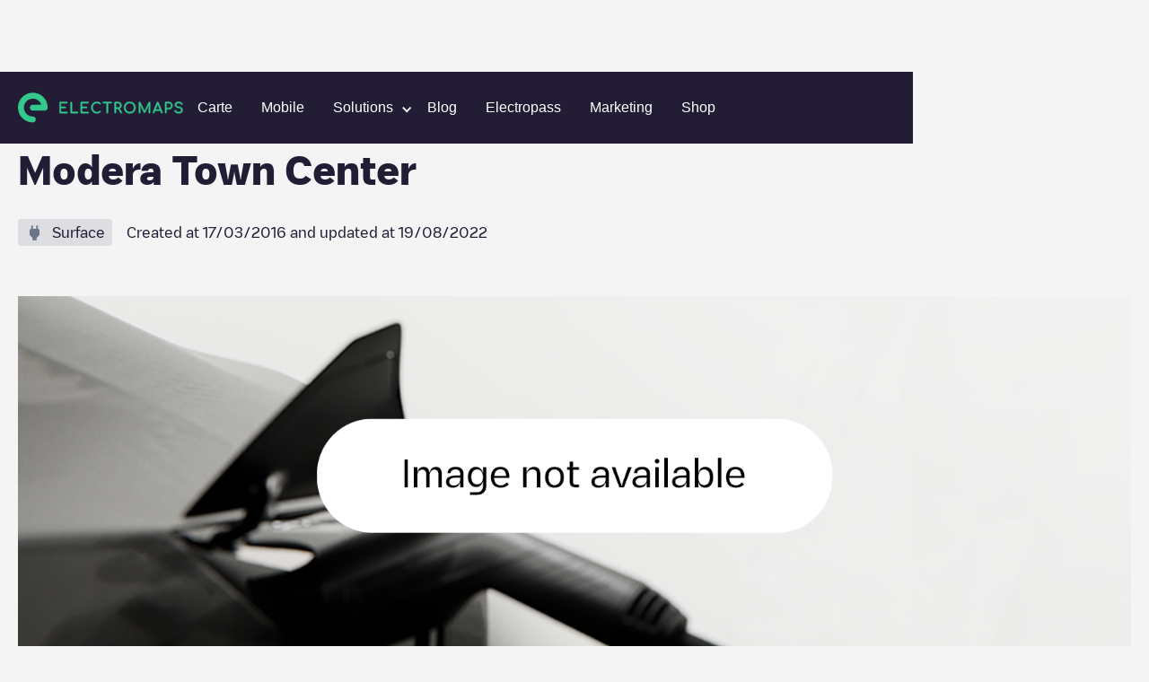

--- FILE ---
content_type: text/javascript
request_url: https://cdn.prod.website-files.com/6278f767c8039e09089ab08c/js/webflow.achunk.9baa934c6030e86f.js
body_size: 10508
content:
(self.webpackChunk=self.webpackChunk||[]).push([["717"],{7146:function(){Webflow.require("ix2").init({events:{"e-3":{id:"e-3",name:"",animationType:"custom",eventTypeId:"SCROLL_INTO_VIEW",action:{id:"",actionTypeId:"GENERAL_START_ACTION",config:{delay:0,easing:"",duration:0,actionListId:"a",affectedElements:{},playInReverse:!1,autoStopEventId:"e-4"}},mediaQueries:["main","medium","small","tiny"],target:{id:"6437e7fb5ac6ff74e26bce6b|945036fe-9dc0-2eba-b542-1b0271630752",appliesTo:"ELEMENT",styleBlockIds:[]},targets:[{id:"6437e7fb5ac6ff74e26bce6b|945036fe-9dc0-2eba-b542-1b0271630752",appliesTo:"ELEMENT",styleBlockIds:[]}],config:{loop:!1,playInReverse:!1,scrollOffsetValue:40,scrollOffsetUnit:"%",delay:null,direction:null,effectIn:null},createdOn:0x18104492a66},"e-5":{id:"e-5",name:"",animationType:"custom",eventTypeId:"SCROLL_INTO_VIEW",action:{id:"",actionTypeId:"GENERAL_START_ACTION",config:{delay:0,easing:"",duration:0,actionListId:"a",affectedElements:{},playInReverse:!1,autoStopEventId:"e-6"}},mediaQueries:["main","medium","small","tiny"],target:{id:"6437e7fb5ac6ff74e26bce6b|ca17e4f2-477e-d669-eb88-98b6927ac462",appliesTo:"ELEMENT",styleBlockIds:[]},targets:[{id:"6437e7fb5ac6ff74e26bce6b|ca17e4f2-477e-d669-eb88-98b6927ac462",appliesTo:"ELEMENT",styleBlockIds:[]}],config:{loop:!1,playInReverse:!1,scrollOffsetValue:40,scrollOffsetUnit:"%",delay:null,direction:null,effectIn:null},createdOn:0x1810449907e},"e-7":{id:"e-7",name:"",animationType:"custom",eventTypeId:"SCROLL_INTO_VIEW",action:{id:"",actionTypeId:"GENERAL_START_ACTION",config:{delay:0,easing:"",duration:0,actionListId:"a",affectedElements:{},playInReverse:!1,autoStopEventId:"e-8"}},mediaQueries:["main","medium","small","tiny"],target:{id:"6437e7fb5ac6ff239b6bcea7|b3151aef-3937-75f5-ff38-9fb47eea17a3",appliesTo:"ELEMENT",styleBlockIds:[]},targets:[{id:"6437e7fb5ac6ff239b6bcea7|b3151aef-3937-75f5-ff38-9fb47eea17a3",appliesTo:"ELEMENT",styleBlockIds:[]}],config:{loop:!1,playInReverse:!1,scrollOffsetValue:40,scrollOffsetUnit:"%",delay:null,direction:null,effectIn:null},createdOn:0x18113f619ac},"e-9":{id:"e-9",name:"",animationType:"custom",eventTypeId:"SCROLL_INTO_VIEW",action:{id:"",actionTypeId:"GENERAL_START_ACTION",config:{delay:0,easing:"",duration:0,actionListId:"a",affectedElements:{},playInReverse:!1,autoStopEventId:"e-10"}},mediaQueries:["main","medium","small","tiny"],target:{id:"6437e7fb5ac6ff239b6bcea7|e22240a1-3a76-ecd8-68b0-9619a279682e",appliesTo:"ELEMENT",styleBlockIds:[]},targets:[{id:"6437e7fb5ac6ff239b6bcea7|e22240a1-3a76-ecd8-68b0-9619a279682e",appliesTo:"ELEMENT",styleBlockIds:[]}],config:{loop:!1,playInReverse:!1,scrollOffsetValue:40,scrollOffsetUnit:"%",delay:null,direction:null,effectIn:null},createdOn:0x18113f65f35},"e-12":{id:"e-12",name:"",animationType:"custom",eventTypeId:"SCROLL_INTO_VIEW",action:{id:"",actionTypeId:"GENERAL_START_ACTION",config:{delay:0,easing:"",duration:0,actionListId:"a",affectedElements:{},playInReverse:!1,autoStopEventId:"e-13"}},mediaQueries:["main","medium","small","tiny"],target:{id:"6437e7fb5ac6ff239b6bcea7|f20f49a7-ce02-3cc6-8767-0e3f40470fb0",appliesTo:"ELEMENT",styleBlockIds:[]},targets:[{id:"6437e7fb5ac6ff239b6bcea7|f20f49a7-ce02-3cc6-8767-0e3f40470fb0",appliesTo:"ELEMENT",styleBlockIds:[]}],config:{loop:!1,playInReverse:!1,scrollOffsetValue:40,scrollOffsetUnit:"%",delay:null,direction:null,effectIn:null},createdOn:0x18113f6ab70},"e-14":{id:"e-14",name:"",animationType:"custom",eventTypeId:"SCROLL_INTO_VIEW",action:{id:"",actionTypeId:"GENERAL_START_ACTION",config:{delay:0,easing:"",duration:0,actionListId:"a",affectedElements:{},playInReverse:!1,autoStopEventId:"e-15"}},mediaQueries:["main","medium","small","tiny"],target:{id:"6437e7fb5ac6ff239b6bcea7|5bc0bc2c-e06c-4443-8449-02f630cd94fd",appliesTo:"ELEMENT",styleBlockIds:[]},targets:[{id:"6437e7fb5ac6ff239b6bcea7|5bc0bc2c-e06c-4443-8449-02f630cd94fd",appliesTo:"ELEMENT",styleBlockIds:[]}],config:{loop:!1,playInReverse:!1,scrollOffsetValue:40,scrollOffsetUnit:"%",delay:null,direction:null,effectIn:null},createdOn:0x18113f7218c},"e-16":{id:"e-16",name:"",animationType:"custom",eventTypeId:"SCROLL_INTO_VIEW",action:{id:"",actionTypeId:"GENERAL_START_ACTION",config:{delay:0,easing:"",duration:0,actionListId:"a-2",affectedElements:{},playInReverse:!1,autoStopEventId:"e-17"}},mediaQueries:["main","medium","small","tiny"],target:{id:"6437e7fb5ac6ff74e26bce6b|f876d1f6-c42f-ee56-0f3d-1c7d9c571125",appliesTo:"ELEMENT",styleBlockIds:[]},targets:[{id:"6437e7fb5ac6ff74e26bce6b|f876d1f6-c42f-ee56-0f3d-1c7d9c571125",appliesTo:"ELEMENT",styleBlockIds:[]}],config:{loop:!1,playInReverse:!1,scrollOffsetValue:40,scrollOffsetUnit:"%",delay:null,direction:null,effectIn:null},createdOn:0x1811439d187},"e-42":{id:"e-42",name:"",animationType:"custom",eventTypeId:"PAGE_START",action:{id:"",actionTypeId:"GENERAL_START_ACTION",config:{delay:0,easing:"",duration:0,actionListId:"a-3",affectedElements:{},playInReverse:!1,autoStopEventId:"e-43"}},mediaQueries:["main","medium","small","tiny"],target:{id:"6437e7fb5ac6ff74e26bce6b",appliesTo:"PAGE",styleBlockIds:[]},targets:[{id:"6437e7fb5ac6ff74e26bce6b",appliesTo:"PAGE",styleBlockIds:[]}],config:{loop:!1,playInReverse:!1,scrollOffsetValue:null,scrollOffsetUnit:null,delay:null,direction:null,effectIn:null},createdOn:0x1811989af78},"e-44":{id:"e-44",name:"",animationType:"custom",eventTypeId:"SCROLL_INTO_VIEW",action:{id:"",actionTypeId:"GENERAL_START_ACTION",config:{delay:0,easing:"",duration:0,actionListId:"a",affectedElements:{},playInReverse:!1,autoStopEventId:"e-45"}},mediaQueries:["main","medium","small","tiny"],target:{id:"6437e7fb5ac6ff74e26bce6b|6e7edd1a-b18e-6e19-9c44-25759fed43ec",appliesTo:"ELEMENT",styleBlockIds:[]},targets:[{id:"6437e7fb5ac6ff74e26bce6b|6e7edd1a-b18e-6e19-9c44-25759fed43ec",appliesTo:"ELEMENT",styleBlockIds:[]}],config:{loop:!1,playInReverse:!1,scrollOffsetValue:40,scrollOffsetUnit:"%",delay:null,direction:null,effectIn:null},createdOn:0x181199203ea},"e-48":{id:"e-48",name:"",animationType:"preset",eventTypeId:"SCROLL_INTO_VIEW",action:{id:"",actionTypeId:"SLIDE_EFFECT",instant:!1,config:{actionListId:"slideInBottom",autoStopEventId:"e-49"}},mediaQueries:["main","medium","small","tiny"],target:{id:"6437e7fb5ac6ff74e26bce6b|6e6c1d67-1d45-7338-245d-86955ab1c615",appliesTo:"ELEMENT",styleBlockIds:[]},targets:[{id:"6437e7fb5ac6ff74e26bce6b|6e6c1d67-1d45-7338-245d-86955ab1c615",appliesTo:"ELEMENT",styleBlockIds:[]}],config:{loop:!1,playInReverse:!1,scrollOffsetValue:0,scrollOffsetUnit:"%",delay:0,direction:"BOTTOM",effectIn:!0},createdOn:0x18119931b77},"e-50":{id:"e-50",name:"",animationType:"preset",eventTypeId:"SCROLL_INTO_VIEW",action:{id:"",actionTypeId:"SLIDE_EFFECT",instant:!1,config:{actionListId:"slideInBottom",autoStopEventId:"e-51"}},mediaQueries:["main","medium","small","tiny"],target:{id:"6437e7fb5ac6ff239b6bcea7|120f1fb2-c50a-22d5-5027-97848bd1569a",appliesTo:"ELEMENT",styleBlockIds:[]},targets:[{id:"6437e7fb5ac6ff239b6bcea7|120f1fb2-c50a-22d5-5027-97848bd1569a",appliesTo:"ELEMENT",styleBlockIds:[]}],config:{loop:!1,playInReverse:!1,scrollOffsetValue:0,scrollOffsetUnit:"%",delay:0,direction:"BOTTOM",effectIn:!0},createdOn:0x1811996d89c},"e-56":{id:"e-56",name:"",animationType:"custom",eventTypeId:"SCROLL_INTO_VIEW",action:{id:"",actionTypeId:"GENERAL_START_ACTION",config:{delay:0,easing:"",duration:0,actionListId:"a",affectedElements:{},playInReverse:!1,autoStopEventId:"e-57"}},mediaQueries:["main","medium","small","tiny"],target:{id:"6437e7fb5ac6ff8b546bceaa|f3705f06-30f3-2d9e-3c3f-fc042d27c284",appliesTo:"ELEMENT",styleBlockIds:[]},targets:[{id:"6437e7fb5ac6ff8b546bceaa|f3705f06-30f3-2d9e-3c3f-fc042d27c284",appliesTo:"ELEMENT",styleBlockIds:[]}],config:{loop:!1,playInReverse:!1,scrollOffsetValue:0,scrollOffsetUnit:"%",delay:null,direction:null,effectIn:null},createdOn:0x1816811a35e},"e-66":{id:"e-66",name:"",animationType:"preset",eventTypeId:"SCROLL_INTO_VIEW",action:{id:"",actionTypeId:"SLIDE_EFFECT",instant:!1,config:{actionListId:"slideInBottom",autoStopEventId:"e-67"}},mediaQueries:["main","medium","small","tiny"],target:{id:"6437e7fb5ac6ffc1146bced8|120f1fb2-c50a-22d5-5027-97848bd1569a",appliesTo:"ELEMENT",styleBlockIds:[]},targets:[{id:"6437e7fb5ac6ffc1146bced8|120f1fb2-c50a-22d5-5027-97848bd1569a",appliesTo:"ELEMENT",styleBlockIds:[]}],config:{loop:!1,playInReverse:!1,scrollOffsetValue:0,scrollOffsetUnit:"%",delay:0,direction:"BOTTOM",effectIn:!0},createdOn:0x181682e951e},"e-70":{id:"e-70",name:"",animationType:"preset",eventTypeId:"SCROLL_INTO_VIEW",action:{id:"",actionTypeId:"GENERAL_START_ACTION",config:{delay:0,easing:"",duration:0,actionListId:"a",affectedElements:{},playInReverse:!1,autoStopEventId:"e-71"}},mediaQueries:["main","medium","small","tiny"],target:{id:"6437e7fb5ac6ffc1146bced8|8177bf40-c6ff-565f-bd2c-e728d0f17c56",appliesTo:"ELEMENT",styleBlockIds:[]},targets:[{id:"6437e7fb5ac6ffc1146bced8|8177bf40-c6ff-565f-bd2c-e728d0f17c56",appliesTo:"ELEMENT",styleBlockIds:[]}],config:{loop:!1,playInReverse:!1,scrollOffsetValue:40,scrollOffsetUnit:"%",delay:null,direction:null,effectIn:null},createdOn:0x181683148c5},"e-76":{id:"e-76",name:"",animationType:"preset",eventTypeId:"SCROLL_INTO_VIEW",action:{id:"",actionTypeId:"SLIDE_EFFECT",instant:!1,config:{actionListId:"slideInBottom",autoStopEventId:"e-77"}},mediaQueries:["main","medium","small","tiny"],target:{id:"6437e7fb5ac6ffc1146bced8|9958ac4b-75dd-9b01-04fe-55a83c94425c",appliesTo:"ELEMENT",styleBlockIds:[]},targets:[{id:"6437e7fb5ac6ffc1146bced8|9958ac4b-75dd-9b01-04fe-55a83c94425c",appliesTo:"ELEMENT",styleBlockIds:[]}],config:{loop:!1,playInReverse:!1,scrollOffsetValue:0,scrollOffsetUnit:"%",delay:0,direction:"BOTTOM",effectIn:!0},createdOn:0x1816bb17573},"e-78":{id:"e-78",name:"",animationType:"custom",eventTypeId:"SCROLLING_IN_VIEW",action:{id:"",actionTypeId:"GENERAL_CONTINUOUS_ACTION",config:{actionListId:"a-4",affectedElements:{},duration:0}},mediaQueries:["main"],target:{id:"6437e7fb5ac6ff831f6bcea5|ed905254-8fb0-d968-3ba1-a249875578ac",appliesTo:"ELEMENT",styleBlockIds:[]},targets:[{id:"6437e7fb5ac6ff831f6bcea5|ed905254-8fb0-d968-3ba1-a249875578ac",appliesTo:"ELEMENT",styleBlockIds:[]}],config:[{continuousParameterGroupId:"a-4-p",smoothing:8,startsEntering:!1,addStartOffset:!1,addOffsetValue:50,startsExiting:!1,addEndOffset:!1,endOffsetValue:50}],createdOn:0x18180d577d4},"e-79":{id:"e-79",name:"",animationType:"preset",eventTypeId:"SCROLL_INTO_VIEW",action:{id:"",actionTypeId:"SLIDE_EFFECT",instant:!1,config:{actionListId:"slideInBottom",autoStopEventId:"e-80"}},mediaQueries:["main","medium","small","tiny"],target:{id:"6437e7fb5ac6ff98b16bcf6f|00c53c78-48ae-daec-14d1-3d87eb6bbf73",appliesTo:"ELEMENT",styleBlockIds:[]},targets:[{id:"6437e7fb5ac6ff98b16bcf6f|00c53c78-48ae-daec-14d1-3d87eb6bbf73",appliesTo:"ELEMENT",styleBlockIds:[]}],config:{loop:!1,playInReverse:!1,scrollOffsetValue:0,scrollOffsetUnit:"%",delay:0,direction:"BOTTOM",effectIn:!0},createdOn:0x181952420a0},"e-83":{id:"e-83",name:"",animationType:"preset",eventTypeId:"SCROLL_INTO_VIEW",action:{id:"",actionTypeId:"SLIDE_EFFECT",instant:!1,config:{actionListId:"slideInBottom",autoStopEventId:"e-84"}},mediaQueries:["main","medium","small","tiny"],target:{id:"6437e7fb5ac6ff62ba6bcf3e|00c53c78-48ae-daec-14d1-3d87eb6bbf73",appliesTo:"ELEMENT",styleBlockIds:[]},targets:[{id:"6437e7fb5ac6ff62ba6bcf3e|00c53c78-48ae-daec-14d1-3d87eb6bbf73",appliesTo:"ELEMENT",styleBlockIds:[]}],config:{loop:!1,playInReverse:!1,scrollOffsetValue:0,scrollOffsetUnit:"%",delay:0,direction:"BOTTOM",effectIn:!0},createdOn:0x18244789726},"e-89":{id:"e-89",name:"",animationType:"custom",eventTypeId:"MOUSE_CLICK",action:{id:"",actionTypeId:"GENERAL_START_ACTION",config:{delay:0,easing:"",duration:0,actionListId:"a-7",affectedElements:{},playInReverse:!1,autoStopEventId:"e-90"}},mediaQueries:["main","medium","small","tiny"],target:{id:"b6475186-8988-b3fa-6b4c-d42162747d10",appliesTo:"ELEMENT",styleBlockIds:[]},targets:[{id:"b6475186-8988-b3fa-6b4c-d42162747d10",appliesTo:"ELEMENT",styleBlockIds:[]}],config:{loop:!1,playInReverse:!1,scrollOffsetValue:null,scrollOffsetUnit:null,delay:null,direction:null,effectIn:null},createdOn:0x182cf2b8432},"e-90":{id:"e-90",name:"",animationType:"custom",eventTypeId:"MOUSE_SECOND_CLICK",action:{id:"",actionTypeId:"GENERAL_START_ACTION",config:{delay:0,easing:"",duration:0,actionListId:"a-8",affectedElements:{},playInReverse:!1,autoStopEventId:"e-89"}},mediaQueries:["main","medium","small","tiny"],target:{id:"b6475186-8988-b3fa-6b4c-d42162747d10",appliesTo:"ELEMENT",styleBlockIds:[]},targets:[{id:"b6475186-8988-b3fa-6b4c-d42162747d10",appliesTo:"ELEMENT",styleBlockIds:[]}],config:{loop:!1,playInReverse:!1,scrollOffsetValue:null,scrollOffsetUnit:null,delay:null,direction:null,effectIn:null},createdOn:0x182cf2b8434},"e-91":{id:"e-91",name:"",animationType:"custom",eventTypeId:"MOUSE_OVER",action:{id:"",actionTypeId:"GENERAL_START_ACTION",config:{delay:0,easing:"",duration:0,actionListId:"a-5",affectedElements:{},playInReverse:!1,autoStopEventId:"e-92"}},mediaQueries:["main","medium","small","tiny"],target:{id:"b6475186-8988-b3fa-6b4c-d42162747d12",appliesTo:"ELEMENT",styleBlockIds:[]},targets:[{id:"b6475186-8988-b3fa-6b4c-d42162747d12",appliesTo:"ELEMENT",styleBlockIds:[]}],config:{loop:!1,playInReverse:!1,scrollOffsetValue:null,scrollOffsetUnit:null,delay:null,direction:null,effectIn:null},createdOn:0x182cf30b5b7},"e-92":{id:"e-92",name:"",animationType:"custom",eventTypeId:"MOUSE_OUT",action:{id:"",actionTypeId:"GENERAL_START_ACTION",config:{delay:0,easing:"",duration:0,actionListId:"a-6",affectedElements:{},playInReverse:!1,autoStopEventId:"e-91"}},mediaQueries:["main","medium","small","tiny"],target:{id:"b6475186-8988-b3fa-6b4c-d42162747d12",appliesTo:"ELEMENT",styleBlockIds:[]},targets:[{id:"b6475186-8988-b3fa-6b4c-d42162747d12",appliesTo:"ELEMENT",styleBlockIds:[]}],config:{loop:!1,playInReverse:!1,scrollOffsetValue:null,scrollOffsetUnit:null,delay:null,direction:null,effectIn:null},createdOn:0x182cf30b5b9},"e-93":{id:"e-93",name:"",animationType:"preset",eventTypeId:"SCROLL_INTO_VIEW",action:{id:"",actionTypeId:"GENERAL_START_ACTION",config:{delay:0,easing:"",duration:0,actionListId:"a",affectedElements:{},playInReverse:!1,autoStopEventId:"e-94"}},mediaQueries:["main","medium","small","tiny"],target:{id:"6437e7fb5ac6ff74e26bce6b|0af6795b-dc57-3c1c-c23b-de6708cd207d",appliesTo:"ELEMENT",styleBlockIds:[]},targets:[{id:"6437e7fb5ac6ff74e26bce6b|0af6795b-dc57-3c1c-c23b-de6708cd207d",appliesTo:"ELEMENT",styleBlockIds:[]}],config:{loop:!1,playInReverse:!1,scrollOffsetValue:40,scrollOffsetUnit:"%",delay:null,direction:null,effectIn:null},createdOn:0x1844258c6cb},"e-95":{id:"e-95",name:"",animationType:"preset",eventTypeId:"SCROLL_INTO_VIEW",action:{id:"",actionTypeId:"GENERAL_START_ACTION",config:{delay:0,easing:"",duration:0,actionListId:"a",affectedElements:{},playInReverse:!1,autoStopEventId:"e-96"}},mediaQueries:["main","medium","small","tiny"],target:{id:"6437e7fb5ac6ff161d6bcf36|139a5948-7cbe-e38a-59b5-68479f35d61f",appliesTo:"ELEMENT",styleBlockIds:[]},targets:[{id:"6437e7fb5ac6ff161d6bcf36|139a5948-7cbe-e38a-59b5-68479f35d61f",appliesTo:"ELEMENT",styleBlockIds:[]}],config:{loop:!1,playInReverse:!1,scrollOffsetValue:40,scrollOffsetUnit:"%",delay:null,direction:null,effectIn:null},createdOn:0x185ab272ae0},"e-97":{id:"e-97",name:"",animationType:"preset",eventTypeId:"SCROLL_INTO_VIEW",action:{id:"",actionTypeId:"GENERAL_START_ACTION",config:{delay:0,easing:"",duration:0,actionListId:"a",affectedElements:{},playInReverse:!1,autoStopEventId:"e-98"}},mediaQueries:["main","medium","small","tiny"],target:{id:"6437e7fb5ac6ff161d6bcf36|15ba469b-c574-e2de-b612-fa1b91dd512d",appliesTo:"ELEMENT",styleBlockIds:[]},targets:[{id:"6437e7fb5ac6ff161d6bcf36|15ba469b-c574-e2de-b612-fa1b91dd512d",appliesTo:"ELEMENT",styleBlockIds:[]}],config:{loop:!1,playInReverse:!1,scrollOffsetValue:40,scrollOffsetUnit:"%",delay:null,direction:null,effectIn:null},createdOn:0x185ab272ae0},"e-99":{id:"e-99",name:"",animationType:"preset",eventTypeId:"SCROLL_INTO_VIEW",action:{id:"",actionTypeId:"GENERAL_START_ACTION",config:{delay:0,easing:"",duration:0,actionListId:"a",affectedElements:{},playInReverse:!1,autoStopEventId:"e-100"}},mediaQueries:["main","medium","small","tiny"],target:{id:"6437e7fb5ac6ff161d6bcf36|d4b51df4-0ccf-fa65-b9e0-76e9aeb14484",appliesTo:"ELEMENT",styleBlockIds:[]},targets:[{id:"6437e7fb5ac6ff161d6bcf36|d4b51df4-0ccf-fa65-b9e0-76e9aeb14484",appliesTo:"ELEMENT",styleBlockIds:[]}],config:{loop:!1,playInReverse:!1,scrollOffsetValue:40,scrollOffsetUnit:"%",delay:null,direction:null,effectIn:null},createdOn:0x185ab272ae0},"e-101":{id:"e-101",name:"",animationType:"preset",eventTypeId:"SCROLL_INTO_VIEW",action:{id:"",actionTypeId:"GENERAL_START_ACTION",config:{delay:0,easing:"",duration:0,actionListId:"a",affectedElements:{},playInReverse:!1,autoStopEventId:"e-102"}},mediaQueries:["main","medium","small","tiny"],target:{id:"6437e7fb5ac6ff161d6bcf36|b3151aef-3937-75f5-ff38-9fb47eea17a3",appliesTo:"ELEMENT",styleBlockIds:[]},targets:[{id:"6437e7fb5ac6ff161d6bcf36|b3151aef-3937-75f5-ff38-9fb47eea17a3",appliesTo:"ELEMENT",styleBlockIds:[]}],config:{loop:!1,playInReverse:!1,scrollOffsetValue:40,scrollOffsetUnit:"%",delay:null,direction:null,effectIn:null},createdOn:0x185ab272ae0},"e-103":{id:"e-103",name:"",animationType:"preset",eventTypeId:"SCROLL_INTO_VIEW",action:{id:"",actionTypeId:"GROW_EFFECT",instant:!1,config:{actionListId:"growIn",autoStopEventId:"e-104"}},mediaQueries:["main","medium","small","tiny"],target:{id:"6437e7fb5ac6ff161d6bcf36|d4b51df4-0ccf-fa65-b9e0-76e9aeb14491",appliesTo:"ELEMENT",styleBlockIds:[]},targets:[{id:"6437e7fb5ac6ff161d6bcf36|d4b51df4-0ccf-fa65-b9e0-76e9aeb14491",appliesTo:"ELEMENT",styleBlockIds:[]}],config:{loop:!1,playInReverse:!1,scrollOffsetValue:0,scrollOffsetUnit:"%",delay:0,direction:null,effectIn:!0},createdOn:0x185ab272ae0},"e-105":{id:"e-105",name:"",animationType:"preset",eventTypeId:"SCROLL_INTO_VIEW",action:{id:"",actionTypeId:"GROW_EFFECT",instant:!1,config:{actionListId:"growIn",autoStopEventId:"e-106"}},mediaQueries:["main","medium","small","tiny"],target:{id:"6437e7fb5ac6ff161d6bcf36|15ba469b-c574-e2de-b612-fa1b91dd513a",appliesTo:"ELEMENT",styleBlockIds:[]},targets:[{id:"6437e7fb5ac6ff161d6bcf36|15ba469b-c574-e2de-b612-fa1b91dd513a",appliesTo:"ELEMENT",styleBlockIds:[]}],config:{loop:!1,playInReverse:!1,scrollOffsetValue:0,scrollOffsetUnit:"%",delay:0,direction:null,effectIn:!0},createdOn:0x185ab272ae0},"e-107":{id:"e-107",name:"",animationType:"preset",eventTypeId:"SCROLL_INTO_VIEW",action:{id:"",actionTypeId:"GROW_EFFECT",instant:!1,config:{actionListId:"growIn",autoStopEventId:"e-108"}},mediaQueries:["main","medium","small","tiny"],target:{id:"6437e7fb5ac6ff161d6bcf36|4608ec4c-5358-ef3f-a428-465cab47027f",appliesTo:"ELEMENT",styleBlockIds:[]},targets:[{id:"6437e7fb5ac6ff161d6bcf36|4608ec4c-5358-ef3f-a428-465cab47027f",appliesTo:"ELEMENT",styleBlockIds:[]}],config:{loop:!1,playInReverse:!1,scrollOffsetValue:0,scrollOffsetUnit:"%",delay:0,direction:null,effectIn:!0},createdOn:0x185ab272ae0},"e-109":{id:"e-109",name:"",animationType:"preset",eventTypeId:"SCROLL_INTO_VIEW",action:{id:"",actionTypeId:"GENERAL_START_ACTION",config:{delay:0,easing:"",duration:0,actionListId:"a",affectedElements:{},playInReverse:!1,autoStopEventId:"e-110"}},mediaQueries:["main","medium","small","tiny"],target:{id:"6437e7fb5ac6ff161d6bcf36|a0000a3c-3afc-84dd-4daa-0ec00d84c9d1",appliesTo:"ELEMENT",styleBlockIds:[]},targets:[{id:"6437e7fb5ac6ff161d6bcf36|a0000a3c-3afc-84dd-4daa-0ec00d84c9d1",appliesTo:"ELEMENT",styleBlockIds:[]}],config:{loop:!1,playInReverse:!1,scrollOffsetValue:40,scrollOffsetUnit:"%",delay:null,direction:null,effectIn:null},createdOn:0x185ab272ae0},"e-111":{id:"e-111",name:"",animationType:"preset",eventTypeId:"SCROLL_INTO_VIEW",action:{id:"",actionTypeId:"GENERAL_START_ACTION",config:{delay:0,easing:"",duration:0,actionListId:"a",affectedElements:{},playInReverse:!1,autoStopEventId:"e-112"}},mediaQueries:["main","medium","small","tiny"],target:{id:"6437e7fb5ac6ff161d6bcf36|d1b9bfe0-4d01-c3c1-3b03-149557dd3d5f",appliesTo:"ELEMENT",styleBlockIds:[]},targets:[{id:"6437e7fb5ac6ff161d6bcf36|d1b9bfe0-4d01-c3c1-3b03-149557dd3d5f",appliesTo:"ELEMENT",styleBlockIds:[]}],config:{loop:!1,playInReverse:!1,scrollOffsetValue:40,scrollOffsetUnit:"%",delay:null,direction:null,effectIn:null},createdOn:0x185ab272ae0},"e-113":{id:"e-113",name:"",animationType:"preset",eventTypeId:"SCROLL_INTO_VIEW",action:{id:"",actionTypeId:"SLIDE_EFFECT",instant:!1,config:{actionListId:"slideInBottom",autoStopEventId:"e-114"}},mediaQueries:["main","medium","small","tiny"],target:{id:"6437e7fb5ac6ff161d6bcf36|120f1fb2-c50a-22d5-5027-97848bd1569a",appliesTo:"ELEMENT",styleBlockIds:[]},targets:[{id:"6437e7fb5ac6ff161d6bcf36|120f1fb2-c50a-22d5-5027-97848bd1569a",appliesTo:"ELEMENT",styleBlockIds:[]}],config:{loop:!1,playInReverse:!1,scrollOffsetValue:0,scrollOffsetUnit:"%",delay:0,direction:"BOTTOM",effectIn:!0},createdOn:0x185ab272ae0},"e-117":{id:"e-117",name:"",animationType:"preset",eventTypeId:"SCROLL_INTO_VIEW",action:{id:"",actionTypeId:"GENERAL_START_ACTION",config:{delay:0,easing:"",duration:0,actionListId:"a",affectedElements:{},playInReverse:!1,autoStopEventId:"e-118"}},mediaQueries:["main","medium","small","tiny"],target:{id:"6437e7fb5ac6fff77c6bcf69|15ba469b-c574-e2de-b612-fa1b91dd512d",appliesTo:"ELEMENT",styleBlockIds:[]},targets:[{id:"6437e7fb5ac6fff77c6bcf69|15ba469b-c574-e2de-b612-fa1b91dd512d",appliesTo:"ELEMENT",styleBlockIds:[]}],config:{loop:!1,playInReverse:!1,scrollOffsetValue:40,scrollOffsetUnit:"%",delay:null,direction:null,effectIn:null},createdOn:0x185bb9cb043},"e-121":{id:"e-121",name:"",animationType:"preset",eventTypeId:"SCROLL_INTO_VIEW",action:{id:"",actionTypeId:"GENERAL_START_ACTION",config:{delay:0,easing:"",duration:0,actionListId:"a",affectedElements:{},playInReverse:!1,autoStopEventId:"e-122"}},mediaQueries:["main","medium","small","tiny"],target:{id:"6437e7fb5ac6fff77c6bcf69|b3151aef-3937-75f5-ff38-9fb47eea17a3",appliesTo:"ELEMENT",styleBlockIds:[]},targets:[{id:"6437e7fb5ac6fff77c6bcf69|b3151aef-3937-75f5-ff38-9fb47eea17a3",appliesTo:"ELEMENT",styleBlockIds:[]}],config:{loop:!1,playInReverse:!1,scrollOffsetValue:40,scrollOffsetUnit:"%",delay:null,direction:null,effectIn:null},createdOn:0x185bb9cb043},"e-125":{id:"e-125",name:"",animationType:"preset",eventTypeId:"SCROLL_INTO_VIEW",action:{id:"",actionTypeId:"GROW_EFFECT",instant:!1,config:{actionListId:"growIn",autoStopEventId:"e-126"}},mediaQueries:["main","medium","small","tiny"],target:{id:"6437e7fb5ac6fff77c6bcf69|15ba469b-c574-e2de-b612-fa1b91dd513a",appliesTo:"ELEMENT",styleBlockIds:[]},targets:[{id:"6437e7fb5ac6fff77c6bcf69|15ba469b-c574-e2de-b612-fa1b91dd513a",appliesTo:"ELEMENT",styleBlockIds:[]}],config:{loop:!1,playInReverse:!1,scrollOffsetValue:0,scrollOffsetUnit:"%",delay:0,direction:null,effectIn:!0},createdOn:0x185bb9cb043},"e-129":{id:"e-129",name:"",animationType:"preset",eventTypeId:"SCROLL_INTO_VIEW",action:{id:"",actionTypeId:"GENERAL_START_ACTION",config:{delay:0,easing:"",duration:0,actionListId:"a",affectedElements:{},playInReverse:!1,autoStopEventId:"e-130"}},mediaQueries:["main","medium","small","tiny"],target:{id:"6437e7fb5ac6fff77c6bcf69|a0000a3c-3afc-84dd-4daa-0ec00d84c9d1",appliesTo:"ELEMENT",styleBlockIds:[]},targets:[{id:"6437e7fb5ac6fff77c6bcf69|a0000a3c-3afc-84dd-4daa-0ec00d84c9d1",appliesTo:"ELEMENT",styleBlockIds:[]}],config:{loop:!1,playInReverse:!1,scrollOffsetValue:40,scrollOffsetUnit:"%",delay:null,direction:null,effectIn:null},createdOn:0x185bb9cb043},"e-131":{id:"e-131",name:"",animationType:"preset",eventTypeId:"SCROLL_INTO_VIEW",action:{id:"",actionTypeId:"GENERAL_START_ACTION",config:{delay:0,easing:"",duration:0,actionListId:"a",affectedElements:{},playInReverse:!1,autoStopEventId:"e-132"}},mediaQueries:["main","medium","small","tiny"],target:{id:"6437e7fb5ac6fff77c6bcf69|d1b9bfe0-4d01-c3c1-3b03-149557dd3d5f",appliesTo:"ELEMENT",styleBlockIds:[]},targets:[{id:"6437e7fb5ac6fff77c6bcf69|d1b9bfe0-4d01-c3c1-3b03-149557dd3d5f",appliesTo:"ELEMENT",styleBlockIds:[]}],config:{loop:!1,playInReverse:!1,scrollOffsetValue:40,scrollOffsetUnit:"%",delay:null,direction:null,effectIn:null},createdOn:0x185bb9cb043},"e-133":{id:"e-133",name:"",animationType:"preset",eventTypeId:"SCROLL_INTO_VIEW",action:{id:"",actionTypeId:"SLIDE_EFFECT",instant:!1,config:{actionListId:"slideInBottom",autoStopEventId:"e-134"}},mediaQueries:["main","medium","small","tiny"],target:{id:"6437e7fb5ac6fff77c6bcf69|120f1fb2-c50a-22d5-5027-97848bd1569a",appliesTo:"ELEMENT",styleBlockIds:[]},targets:[{id:"6437e7fb5ac6fff77c6bcf69|120f1fb2-c50a-22d5-5027-97848bd1569a",appliesTo:"ELEMENT",styleBlockIds:[]}],config:{loop:!1,playInReverse:!1,scrollOffsetValue:0,scrollOffsetUnit:"%",delay:0,direction:"BOTTOM",effectIn:!0},createdOn:0x185bb9cb043},"e-135":{id:"e-135",name:"",animationType:"preset",eventTypeId:"SCROLL_INTO_VIEW",action:{id:"",actionTypeId:"GENERAL_START_ACTION",config:{delay:0,easing:"",duration:0,actionListId:"a",affectedElements:{},playInReverse:!1,autoStopEventId:"e-136"}},mediaQueries:["main","medium","small","tiny"],target:{id:"6437e7fb5ac6fff77c6bcf69|223ca66a-386c-c1cd-f4ff-6041e83f9cdf",appliesTo:"ELEMENT",styleBlockIds:[]},targets:[{id:"6437e7fb5ac6fff77c6bcf69|223ca66a-386c-c1cd-f4ff-6041e83f9cdf",appliesTo:"ELEMENT",styleBlockIds:[]}],config:{loop:!1,playInReverse:!1,scrollOffsetValue:40,scrollOffsetUnit:"%",delay:null,direction:null,effectIn:null},createdOn:0x185beedce0d},"e-139":{id:"e-139",name:"",animationType:"preset",eventTypeId:"SCROLL_INTO_VIEW",action:{id:"",actionTypeId:"GROW_EFFECT",instant:!1,config:{actionListId:"growIn",autoStopEventId:"e-140"}},mediaQueries:["main","medium","small","tiny"],target:{id:"6437e7fb5ac6fff77c6bcf69|3d4070b4-129b-562c-b886-1c24e47b55d4",appliesTo:"ELEMENT",styleBlockIds:[]},targets:[{id:"6437e7fb5ac6fff77c6bcf69|3d4070b4-129b-562c-b886-1c24e47b55d4",appliesTo:"ELEMENT",styleBlockIds:[]}],config:{loop:!1,playInReverse:!1,scrollOffsetValue:0,scrollOffsetUnit:"%",delay:0,direction:null,effectIn:!0},createdOn:0x185beefb339},"e-143":{id:"e-143",name:"",animationType:"preset",eventTypeId:"SCROLL_INTO_VIEW",action:{id:"",actionTypeId:"GENERAL_START_ACTION",config:{delay:0,easing:"",duration:0,actionListId:"a",affectedElements:{},playInReverse:!1,autoStopEventId:"e-144"}},mediaQueries:["main","medium","small","tiny"],target:{id:"6437e7fb5ac6ff14e26bcf3c|b3151aef-3937-75f5-ff38-9fb47eea17a3",appliesTo:"ELEMENT",styleBlockIds:[]},targets:[{id:"6437e7fb5ac6ff14e26bcf3c|b3151aef-3937-75f5-ff38-9fb47eea17a3",appliesTo:"ELEMENT",styleBlockIds:[]}],config:{loop:!1,playInReverse:!1,scrollOffsetValue:40,scrollOffsetUnit:"%",delay:null,direction:null,effectIn:null},createdOn:0x185bf013d79},"e-149":{id:"e-149",name:"",animationType:"preset",eventTypeId:"SCROLL_INTO_VIEW",action:{id:"",actionTypeId:"GENERAL_START_ACTION",config:{delay:0,easing:"",duration:0,actionListId:"a",affectedElements:{},playInReverse:!1,autoStopEventId:"e-150"}},mediaQueries:["main","medium","small","tiny"],target:{id:"6437e7fb5ac6ff14e26bcf3c|d1b9bfe0-4d01-c3c1-3b03-149557dd3d5f",appliesTo:"ELEMENT",styleBlockIds:[]},targets:[{id:"6437e7fb5ac6ff14e26bcf3c|d1b9bfe0-4d01-c3c1-3b03-149557dd3d5f",appliesTo:"ELEMENT",styleBlockIds:[]}],config:{loop:!1,playInReverse:!1,scrollOffsetValue:40,scrollOffsetUnit:"%",delay:null,direction:null,effectIn:null},createdOn:0x185bf013d79},"e-151":{id:"e-151",name:"",animationType:"preset",eventTypeId:"SCROLL_INTO_VIEW",action:{id:"",actionTypeId:"SLIDE_EFFECT",instant:!1,config:{actionListId:"slideInBottom",autoStopEventId:"e-152"}},mediaQueries:["main","medium","small","tiny"],target:{id:"6437e7fb5ac6ff14e26bcf3c|120f1fb2-c50a-22d5-5027-97848bd1569a",appliesTo:"ELEMENT",styleBlockIds:[]},targets:[{id:"6437e7fb5ac6ff14e26bcf3c|120f1fb2-c50a-22d5-5027-97848bd1569a",appliesTo:"ELEMENT",styleBlockIds:[]}],config:{loop:!1,playInReverse:!1,scrollOffsetValue:0,scrollOffsetUnit:"%",delay:0,direction:"BOTTOM",effectIn:!0},createdOn:0x185bf013d79},"e-153":{id:"e-153",name:"",animationType:"preset",eventTypeId:"SCROLL_INTO_VIEW",action:{id:"",actionTypeId:"GENERAL_START_ACTION",config:{delay:0,easing:"",duration:0,actionListId:"a",affectedElements:{},playInReverse:!1,autoStopEventId:"e-154"}},mediaQueries:["main","medium","small","tiny"],target:{id:"6437e7fb5ac6ff14e26bcf3c|223ca66a-386c-c1cd-f4ff-6041e83f9cdf",appliesTo:"ELEMENT",styleBlockIds:[]},targets:[{id:"6437e7fb5ac6ff14e26bcf3c|223ca66a-386c-c1cd-f4ff-6041e83f9cdf",appliesTo:"ELEMENT",styleBlockIds:[]}],config:{loop:!1,playInReverse:!1,scrollOffsetValue:40,scrollOffsetUnit:"%",delay:null,direction:null,effectIn:null},createdOn:0x185bf013d79},"e-157":{id:"e-157",name:"",animationType:"preset",eventTypeId:"SCROLL_INTO_VIEW",action:{id:"",actionTypeId:"GROW_EFFECT",instant:!1,config:{actionListId:"growIn",autoStopEventId:"e-158"}},mediaQueries:["main","medium","small","tiny"],target:{id:"6437e7fb5ac6ff14e26bcf3c|1e08a6b7-d535-0322-e4a6-2663c5c825f4",appliesTo:"ELEMENT",styleBlockIds:[]},targets:[{id:"6437e7fb5ac6ff14e26bcf3c|1e08a6b7-d535-0322-e4a6-2663c5c825f4",appliesTo:"ELEMENT",styleBlockIds:[]}],config:{loop:!1,playInReverse:!1,scrollOffsetValue:10,scrollOffsetUnit:"%",delay:0,direction:null,effectIn:!0},createdOn:0x185bf0d8771},"e-159":{id:"e-159",name:"",animationType:"custom",eventTypeId:"DROPDOWN_OPEN",action:{id:"",actionTypeId:"GENERAL_START_ACTION",config:{delay:0,easing:"",duration:0,actionListId:"a-16",affectedElements:{},playInReverse:!1,autoStopEventId:"e-160"}},mediaQueries:["main","medium","small","tiny"],target:{id:"6437e7fb5ac6ff5c3a6bcf6a|2512cccb-363e-75b9-7e54-286e1b6eb5df",appliesTo:"ELEMENT",styleBlockIds:[]},targets:[{id:"6437e7fb5ac6ff5c3a6bcf6a|2512cccb-363e-75b9-7e54-286e1b6eb5df",appliesTo:"ELEMENT",styleBlockIds:[]}],config:{loop:!1,playInReverse:!1,scrollOffsetValue:null,scrollOffsetUnit:null,delay:null,direction:null,effectIn:null},createdOn:0x185ddf06e23},"e-160":{id:"e-160",name:"",animationType:"custom",eventTypeId:"DROPDOWN_CLOSE",action:{id:"",actionTypeId:"GENERAL_START_ACTION",config:{delay:0,easing:"",duration:0,actionListId:"a-17",affectedElements:{},playInReverse:!1,autoStopEventId:"e-159"}},mediaQueries:["main","medium","small","tiny"],target:{id:"6437e7fb5ac6ff5c3a6bcf6a|2512cccb-363e-75b9-7e54-286e1b6eb5df",appliesTo:"ELEMENT",styleBlockIds:[]},targets:[{id:"6437e7fb5ac6ff5c3a6bcf6a|2512cccb-363e-75b9-7e54-286e1b6eb5df",appliesTo:"ELEMENT",styleBlockIds:[]}],config:{loop:!1,playInReverse:!1,scrollOffsetValue:null,scrollOffsetUnit:null,delay:null,direction:null,effectIn:null},createdOn:0x185ddf06e24},"e-167":{id:"e-167",name:"",animationType:"preset",eventTypeId:"SCROLL_INTO_VIEW",action:{id:"",actionTypeId:"GENERAL_START_ACTION",config:{delay:0,easing:"",duration:0,actionListId:"a",affectedElements:{},playInReverse:!1,autoStopEventId:"e-168"}},mediaQueries:["main","medium","small","tiny"],target:{id:"6437e7fb5ac6ffcb706bceae|15ba469b-c574-e2de-b612-fa1b91dd512d",appliesTo:"ELEMENT",styleBlockIds:[]},targets:[{id:"6437e7fb5ac6ffcb706bceae|15ba469b-c574-e2de-b612-fa1b91dd512d",appliesTo:"ELEMENT",styleBlockIds:[]}],config:{loop:!1,playInReverse:!1,scrollOffsetValue:40,scrollOffsetUnit:"%",delay:null,direction:null,effectIn:null},createdOn:0x186071ee935},"e-169":{id:"e-169",name:"",animationType:"preset",eventTypeId:"SCROLL_INTO_VIEW",action:{id:"",actionTypeId:"GENERAL_START_ACTION",config:{delay:0,easing:"",duration:0,actionListId:"a",affectedElements:{},playInReverse:!1,autoStopEventId:"e-170"}},mediaQueries:["main","medium","small","tiny"],target:{id:"6437e7fb5ac6ffcb706bceae|d4b51df4-0ccf-fa65-b9e0-76e9aeb14484",appliesTo:"ELEMENT",styleBlockIds:[]},targets:[{id:"6437e7fb5ac6ffcb706bceae|d4b51df4-0ccf-fa65-b9e0-76e9aeb14484",appliesTo:"ELEMENT",styleBlockIds:[]}],config:{loop:!1,playInReverse:!1,scrollOffsetValue:40,scrollOffsetUnit:"%",delay:null,direction:null,effectIn:null},createdOn:0x186071ee935},"e-171":{id:"e-171",name:"",animationType:"preset",eventTypeId:"SCROLL_INTO_VIEW",action:{id:"",actionTypeId:"GENERAL_START_ACTION",config:{delay:0,easing:"",duration:0,actionListId:"a",affectedElements:{},playInReverse:!1,autoStopEventId:"e-172"}},mediaQueries:["main","medium","small","tiny"],target:{id:"6437e7fb5ac6ffcb706bceae|b3151aef-3937-75f5-ff38-9fb47eea17a3",appliesTo:"ELEMENT",styleBlockIds:[]},targets:[{id:"6437e7fb5ac6ffcb706bceae|b3151aef-3937-75f5-ff38-9fb47eea17a3",appliesTo:"ELEMENT",styleBlockIds:[]}],config:{loop:!1,playInReverse:!1,scrollOffsetValue:40,scrollOffsetUnit:"%",delay:null,direction:null,effectIn:null},createdOn:0x186071ee935},"e-173":{id:"e-173",name:"",animationType:"preset",eventTypeId:"SCROLL_INTO_VIEW",action:{id:"",actionTypeId:"GROW_EFFECT",instant:!1,config:{actionListId:"growIn",autoStopEventId:"e-174"}},mediaQueries:["main","medium","small","tiny"],target:{id:"6437e7fb5ac6ffcb706bceae|d4b51df4-0ccf-fa65-b9e0-76e9aeb14491",appliesTo:"ELEMENT",styleBlockIds:[]},targets:[{id:"6437e7fb5ac6ffcb706bceae|d4b51df4-0ccf-fa65-b9e0-76e9aeb14491",appliesTo:"ELEMENT",styleBlockIds:[]}],config:{loop:!1,playInReverse:!1,scrollOffsetValue:0,scrollOffsetUnit:"%",delay:0,direction:null,effectIn:!0},createdOn:0x186071ee935},"e-175":{id:"e-175",name:"",animationType:"preset",eventTypeId:"SCROLL_INTO_VIEW",action:{id:"",actionTypeId:"GROW_EFFECT",instant:!1,config:{actionListId:"growIn",autoStopEventId:"e-176"}},mediaQueries:["main","medium","small","tiny"],target:{id:"6437e7fb5ac6ffcb706bceae|15ba469b-c574-e2de-b612-fa1b91dd513a",appliesTo:"ELEMENT",styleBlockIds:[]},targets:[{id:"6437e7fb5ac6ffcb706bceae|15ba469b-c574-e2de-b612-fa1b91dd513a",appliesTo:"ELEMENT",styleBlockIds:[]}],config:{loop:!1,playInReverse:!1,scrollOffsetValue:0,scrollOffsetUnit:"%",delay:0,direction:null,effectIn:!0},createdOn:0x186071ee935},"e-179":{id:"e-179",name:"",animationType:"preset",eventTypeId:"SCROLL_INTO_VIEW",action:{id:"",actionTypeId:"GENERAL_START_ACTION",config:{delay:0,easing:"",duration:0,actionListId:"a",affectedElements:{},playInReverse:!1,autoStopEventId:"e-180"}},mediaQueries:["main","medium","small","tiny"],target:{id:"6437e7fb5ac6ffcb706bceae|a0000a3c-3afc-84dd-4daa-0ec00d84c9d1",appliesTo:"ELEMENT",styleBlockIds:[]},targets:[{id:"6437e7fb5ac6ffcb706bceae|a0000a3c-3afc-84dd-4daa-0ec00d84c9d1",appliesTo:"ELEMENT",styleBlockIds:[]}],config:{loop:!1,playInReverse:!1,scrollOffsetValue:40,scrollOffsetUnit:"%",delay:null,direction:null,effectIn:null},createdOn:0x186071ee935},"e-181":{id:"e-181",name:"",animationType:"preset",eventTypeId:"SCROLL_INTO_VIEW",action:{id:"",actionTypeId:"GENERAL_START_ACTION",config:{delay:0,easing:"",duration:0,actionListId:"a",affectedElements:{},playInReverse:!1,autoStopEventId:"e-182"}},mediaQueries:["main","medium","small","tiny"],target:{id:"6437e7fb5ac6ffcb706bceae|d1b9bfe0-4d01-c3c1-3b03-149557dd3d5f",appliesTo:"ELEMENT",styleBlockIds:[]},targets:[{id:"6437e7fb5ac6ffcb706bceae|d1b9bfe0-4d01-c3c1-3b03-149557dd3d5f",appliesTo:"ELEMENT",styleBlockIds:[]}],config:{loop:!1,playInReverse:!1,scrollOffsetValue:40,scrollOffsetUnit:"%",delay:null,direction:null,effectIn:null},createdOn:0x186071ee935},"e-183":{id:"e-183",name:"",animationType:"preset",eventTypeId:"SCROLL_INTO_VIEW",action:{id:"",actionTypeId:"SLIDE_EFFECT",instant:!1,config:{actionListId:"slideInBottom",autoStopEventId:"e-184"}},mediaQueries:["main","medium","small","tiny"],target:{id:"6437e7fb5ac6ffcb706bceae|120f1fb2-c50a-22d5-5027-97848bd1569a",appliesTo:"ELEMENT",styleBlockIds:[]},targets:[{id:"6437e7fb5ac6ffcb706bceae|120f1fb2-c50a-22d5-5027-97848bd1569a",appliesTo:"ELEMENT",styleBlockIds:[]}],config:{loop:!1,playInReverse:!1,scrollOffsetValue:0,scrollOffsetUnit:"%",delay:0,direction:"BOTTOM",effectIn:!0},createdOn:0x186071ee935},"e-185":{id:"e-185",name:"",animationType:"custom",eventTypeId:"SCROLL_INTO_VIEW",action:{id:"",actionTypeId:"GENERAL_START_ACTION",config:{delay:0,easing:"",duration:0,actionListId:"a-18",affectedElements:{},playInReverse:!1,autoStopEventId:"e-186"}},mediaQueries:["main","medium","small","tiny"],target:{id:"6437e7fb5ac6ffcb706bceae|10c17e18-d9a9-093d-654f-edbcf6c4cbdf",appliesTo:"ELEMENT",styleBlockIds:[]},targets:[{id:"6437e7fb5ac6ffcb706bceae|10c17e18-d9a9-093d-654f-edbcf6c4cbdf",appliesTo:"ELEMENT",styleBlockIds:[]}],config:{loop:!1,playInReverse:!1,scrollOffsetValue:0,scrollOffsetUnit:"%",delay:null,direction:null,effectIn:null},createdOn:0x1860c9af781},"e-195":{id:"e-195",name:"",animationType:"preset",eventTypeId:"SCROLL_INTO_VIEW",action:{id:"",actionTypeId:"SLIDE_EFFECT",instant:!1,config:{actionListId:"slideInBottom",autoStopEventId:"e-196"}},mediaQueries:["main","medium","small","tiny"],target:{id:"6437e7fb5ac6ffbd836bcf13|4686e1b9-e929-0901-28f9-9d85957a9a86",appliesTo:"ELEMENT",styleBlockIds:[]},targets:[{id:"6437e7fb5ac6ffbd836bcf13|4686e1b9-e929-0901-28f9-9d85957a9a86",appliesTo:"ELEMENT",styleBlockIds:[]}],config:{loop:!1,playInReverse:!1,scrollOffsetValue:0,scrollOffsetUnit:"%",delay:0,direction:"BOTTOM",effectIn:!0},createdOn:0x1863128470a},"e-197":{id:"e-197",name:"",animationType:"preset",eventTypeId:"SCROLL_INTO_VIEW",action:{id:"",actionTypeId:"GENERAL_START_ACTION",config:{delay:0,easing:"",duration:0,actionListId:"a-21",affectedElements:{},playInReverse:!1,autoStopEventId:"e-198"}},mediaQueries:["main","medium","small","tiny"],target:{id:"6437e7fb5ac6ffbd836bcf13|4686e1b9-e929-0901-28f9-9d85957a9a8f",appliesTo:"ELEMENT",styleBlockIds:[]},targets:[{id:"6437e7fb5ac6ffbd836bcf13|4686e1b9-e929-0901-28f9-9d85957a9a8f",appliesTo:"ELEMENT",styleBlockIds:[]}],config:{loop:!1,playInReverse:!1,scrollOffsetValue:0,scrollOffsetUnit:"%",delay:null,direction:null,effectIn:null},createdOn:0x1863128470a},"e-199":{id:"e-199",name:"",animationType:"preset",eventTypeId:"SCROLL_INTO_VIEW",action:{id:"",actionTypeId:"GENERAL_START_ACTION",config:{delay:0,easing:"",duration:0,actionListId:"a",affectedElements:{},playInReverse:!1,autoStopEventId:"e-200"}},mediaQueries:["main","medium","small","tiny"],target:{id:"6437e7fb5ac6ffbd836bcf13|4686e1b9-e929-0901-28f9-9d85957a9ab0",appliesTo:"ELEMENT",styleBlockIds:[]},targets:[{id:"6437e7fb5ac6ffbd836bcf13|4686e1b9-e929-0901-28f9-9d85957a9ab0",appliesTo:"ELEMENT",styleBlockIds:[]}],config:{loop:!1,playInReverse:!1,scrollOffsetValue:0,scrollOffsetUnit:"%",delay:null,direction:null,effectIn:null},createdOn:0x1863128470a},"e-201":{id:"e-201",name:"",animationType:"preset",eventTypeId:"SCROLL_INTO_VIEW",action:{id:"",actionTypeId:"GENERAL_START_ACTION",config:{delay:0,easing:"",duration:0,actionListId:"a",affectedElements:{},playInReverse:!1,autoStopEventId:"e-202"}},mediaQueries:["main","medium","small","tiny"],target:{id:"6437e7fb5ac6ffbd836bcf13|4686e1b9-e929-0901-28f9-9d85957a9ad0",appliesTo:"ELEMENT",styleBlockIds:[]},targets:[{id:"6437e7fb5ac6ffbd836bcf13|4686e1b9-e929-0901-28f9-9d85957a9ad0",appliesTo:"ELEMENT",styleBlockIds:[]}],config:{loop:!1,playInReverse:!1,scrollOffsetValue:40,scrollOffsetUnit:"%",delay:null,direction:null,effectIn:null},createdOn:0x1863128470a},"e-211":{id:"e-211",name:"",animationType:"preset",eventTypeId:"SCROLL_INTO_VIEW",action:{id:"",actionTypeId:"GENERAL_START_ACTION",config:{delay:0,easing:"",duration:0,actionListId:"a",affectedElements:{},playInReverse:!1,autoStopEventId:"e-212"}},mediaQueries:["main","medium","small","tiny"],target:{id:"6437e7fb5ac6ff7e6c6bcea8|b3151aef-3937-75f5-ff38-9fb47eea17a3",appliesTo:"ELEMENT",styleBlockIds:[]},targets:[{id:"6437e7fb5ac6ff7e6c6bcea8|b3151aef-3937-75f5-ff38-9fb47eea17a3",appliesTo:"ELEMENT",styleBlockIds:[]}],config:{loop:!1,playInReverse:!1,scrollOffsetValue:40,scrollOffsetUnit:"%",delay:null,direction:null,effectIn:null},createdOn:0x1864b84c060},"e-213":{id:"e-213",name:"",animationType:"preset",eventTypeId:"SCROLL_INTO_VIEW",action:{id:"",actionTypeId:"GENERAL_START_ACTION",config:{delay:0,easing:"",duration:0,actionListId:"a",affectedElements:{},playInReverse:!1,autoStopEventId:"e-214"}},mediaQueries:["main","medium","small","tiny"],target:{id:"6437e7fb5ac6ff7e6c6bcea8|e22240a1-3a76-ecd8-68b0-9619a279682e",appliesTo:"ELEMENT",styleBlockIds:[]},targets:[{id:"6437e7fb5ac6ff7e6c6bcea8|e22240a1-3a76-ecd8-68b0-9619a279682e",appliesTo:"ELEMENT",styleBlockIds:[]}],config:{loop:!1,playInReverse:!1,scrollOffsetValue:40,scrollOffsetUnit:"%",delay:null,direction:null,effectIn:null},createdOn:0x1864b84c060},"e-215":{id:"e-215",name:"",animationType:"preset",eventTypeId:"SCROLL_INTO_VIEW",action:{id:"",actionTypeId:"GENERAL_START_ACTION",config:{delay:0,easing:"",duration:0,actionListId:"a",affectedElements:{},playInReverse:!1,autoStopEventId:"e-216"}},mediaQueries:["main","medium","small","tiny"],target:{id:"6437e7fb5ac6ff7e6c6bcea8|f20f49a7-ce02-3cc6-8767-0e3f40470fb0",appliesTo:"ELEMENT",styleBlockIds:[]},targets:[{id:"6437e7fb5ac6ff7e6c6bcea8|f20f49a7-ce02-3cc6-8767-0e3f40470fb0",appliesTo:"ELEMENT",styleBlockIds:[]}],config:{loop:!1,playInReverse:!1,scrollOffsetValue:40,scrollOffsetUnit:"%",delay:null,direction:null,effectIn:null},createdOn:0x1864b84c060},"e-217":{id:"e-217",name:"",animationType:"preset",eventTypeId:"SCROLL_INTO_VIEW",action:{id:"",actionTypeId:"GENERAL_START_ACTION",config:{delay:0,easing:"",duration:0,actionListId:"a",affectedElements:{},playInReverse:!1,autoStopEventId:"e-218"}},mediaQueries:["main","medium","small","tiny"],target:{id:"6437e7fb5ac6ff7e6c6bcea8|5bc0bc2c-e06c-4443-8449-02f630cd94fd",appliesTo:"ELEMENT",styleBlockIds:[]},targets:[{id:"6437e7fb5ac6ff7e6c6bcea8|5bc0bc2c-e06c-4443-8449-02f630cd94fd",appliesTo:"ELEMENT",styleBlockIds:[]}],config:{loop:!1,playInReverse:!1,scrollOffsetValue:40,scrollOffsetUnit:"%",delay:null,direction:null,effectIn:null},createdOn:0x1864b84c060},"e-219":{id:"e-219",name:"",animationType:"preset",eventTypeId:"SCROLL_INTO_VIEW",action:{id:"",actionTypeId:"SLIDE_EFFECT",instant:!1,config:{actionListId:"slideInBottom",autoStopEventId:"e-220"}},mediaQueries:["main","medium","small","tiny"],target:{id:"6437e7fb5ac6ff7e6c6bcea8|120f1fb2-c50a-22d5-5027-97848bd1569a",appliesTo:"ELEMENT",styleBlockIds:[]},targets:[{id:"6437e7fb5ac6ff7e6c6bcea8|120f1fb2-c50a-22d5-5027-97848bd1569a",appliesTo:"ELEMENT",styleBlockIds:[]}],config:{loop:!1,playInReverse:!1,scrollOffsetValue:0,scrollOffsetUnit:"%",delay:0,direction:"BOTTOM",effectIn:!0},createdOn:0x1864b84c060},"e-221":{id:"e-221",name:"",animationType:"preset",eventTypeId:"SCROLL_INTO_VIEW",action:{id:"",actionTypeId:"SLIDE_EFFECT",instant:!1,config:{actionListId:"slideInBottom",autoStopEventId:"e-222"}},mediaQueries:["main","medium","small","tiny"],target:{id:"6437e7fb5ac6ffbd836bcf13|4686e1b9-e929-0901-28f9-9d85957a9aa6",appliesTo:"ELEMENT",styleBlockIds:[]},targets:[{id:"6437e7fb5ac6ffbd836bcf13|4686e1b9-e929-0901-28f9-9d85957a9aa6",appliesTo:"ELEMENT",styleBlockIds:[]}],config:{loop:!1,playInReverse:!1,scrollOffsetValue:15,scrollOffsetUnit:"%",delay:100,direction:"BOTTOM",effectIn:!0},createdOn:0x18659b0466b},"e-223":{id:"e-223",name:"",animationType:"preset",eventTypeId:"SCROLL_INTO_VIEW",action:{id:"",actionTypeId:"SLIDE_EFFECT",instant:!1,config:{actionListId:"slideInBottom",autoStopEventId:"e-224"}},mediaQueries:["main","medium","small","tiny"],target:{id:"6437e7fb5ac6fff8276bcf12|6cf6a5a5-48c8-b9e3-d1f2-83a875162187",appliesTo:"ELEMENT",styleBlockIds:[]},targets:[{id:"6437e7fb5ac6fff8276bcf12|6cf6a5a5-48c8-b9e3-d1f2-83a875162187",appliesTo:"ELEMENT",styleBlockIds:[]}],config:{loop:!1,playInReverse:!1,scrollOffsetValue:0,scrollOffsetUnit:"%",delay:0,direction:"BOTTOM",effectIn:!0},createdOn:0x18659e50935},"e-225":{id:"e-225",name:"",animationType:"preset",eventTypeId:"SCROLL_INTO_VIEW",action:{id:"",actionTypeId:"GENERAL_START_ACTION",config:{delay:0,easing:"",duration:0,actionListId:"a-21",affectedElements:{},playInReverse:!1,autoStopEventId:"e-226"}},mediaQueries:["main","medium","small","tiny"],target:{id:"6437e7fb5ac6fff8276bcf12|6cf6a5a5-48c8-b9e3-d1f2-83a875162194",appliesTo:"ELEMENT",styleBlockIds:[]},targets:[{id:"6437e7fb5ac6fff8276bcf12|6cf6a5a5-48c8-b9e3-d1f2-83a875162194",appliesTo:"ELEMENT",styleBlockIds:[]}],config:{loop:!1,playInReverse:!1,scrollOffsetValue:0,scrollOffsetUnit:"%",delay:null,direction:null,effectIn:null},createdOn:0x18659e50935},"e-227":{id:"e-227",name:"",animationType:"preset",eventTypeId:"SCROLL_INTO_VIEW",action:{id:"",actionTypeId:"SLIDE_EFFECT",instant:!1,config:{actionListId:"slideInBottom",autoStopEventId:"e-228"}},mediaQueries:["main","medium","small","tiny"],target:{id:"6437e7fb5ac6fff8276bcf12|6cf6a5a5-48c8-b9e3-d1f2-83a8751621ac",appliesTo:"ELEMENT",styleBlockIds:[]},targets:[{id:"6437e7fb5ac6fff8276bcf12|6cf6a5a5-48c8-b9e3-d1f2-83a8751621ac",appliesTo:"ELEMENT",styleBlockIds:[]}],config:{loop:!1,playInReverse:!1,scrollOffsetValue:15,scrollOffsetUnit:"%",delay:100,direction:"BOTTOM",effectIn:!0},createdOn:0x18659e50935},"e-229":{id:"e-229",name:"",animationType:"preset",eventTypeId:"SCROLL_INTO_VIEW",action:{id:"",actionTypeId:"GENERAL_START_ACTION",config:{delay:0,easing:"",duration:0,actionListId:"a",affectedElements:{},playInReverse:!1,autoStopEventId:"e-230"}},mediaQueries:["main","medium","small","tiny"],target:{id:"6437e7fb5ac6fff8276bcf12|6cf6a5a5-48c8-b9e3-d1f2-83a8751621b6",appliesTo:"ELEMENT",styleBlockIds:[]},targets:[{id:"6437e7fb5ac6fff8276bcf12|6cf6a5a5-48c8-b9e3-d1f2-83a8751621b6",appliesTo:"ELEMENT",styleBlockIds:[]}],config:{loop:!1,playInReverse:!1,scrollOffsetValue:0,scrollOffsetUnit:"%",delay:null,direction:null,effectIn:null},createdOn:0x18659e50935},"e-231":{id:"e-231",name:"",animationType:"preset",eventTypeId:"SCROLL_INTO_VIEW",action:{id:"",actionTypeId:"GENERAL_START_ACTION",config:{delay:0,easing:"",duration:0,actionListId:"a",affectedElements:{},playInReverse:!1,autoStopEventId:"e-232"}},mediaQueries:["main","medium","small","tiny"],target:{id:"6437e7fb5ac6fff8276bcf12|6cf6a5a5-48c8-b9e3-d1f2-83a8751621eb",appliesTo:"ELEMENT",styleBlockIds:[]},targets:[{id:"6437e7fb5ac6fff8276bcf12|6cf6a5a5-48c8-b9e3-d1f2-83a8751621eb",appliesTo:"ELEMENT",styleBlockIds:[]}],config:{loop:!1,playInReverse:!1,scrollOffsetValue:40,scrollOffsetUnit:"%",delay:null,direction:null,effectIn:null},createdOn:0x18659e50935},"e-249":{id:"e-249",name:"",animationType:"preset",eventTypeId:"SCROLL_INTO_VIEW",action:{id:"",actionTypeId:"SLIDE_EFFECT",instant:!1,config:{actionListId:"slideInBottom",autoStopEventId:"e-250"}},mediaQueries:["main","medium","small","tiny"],target:{id:"6437e7fb5ac6ff79246bcf31|120f1fb2-c50a-22d5-5027-97848bd1569a",appliesTo:"ELEMENT",styleBlockIds:[]},targets:[{id:"6437e7fb5ac6ff79246bcf31|120f1fb2-c50a-22d5-5027-97848bd1569a",appliesTo:"ELEMENT",styleBlockIds:[]}],config:{loop:!1,playInReverse:!1,scrollOffsetValue:0,scrollOffsetUnit:"%",delay:0,direction:"BOTTOM",effectIn:!0},createdOn:0x186c085c23a},"e-257":{id:"e-257",name:"",animationType:"preset",eventTypeId:"SCROLL_INTO_VIEW",action:{id:"",actionTypeId:"GENERAL_START_ACTION",config:{delay:0,easing:"",duration:0,actionListId:"a",affectedElements:{},playInReverse:!1,autoStopEventId:"e-258"}},mediaQueries:["main","medium","small","tiny"],target:{id:"6437e7fb5ac6ff58f16bcf32|b3151aef-3937-75f5-ff38-9fb47eea17a3",appliesTo:"ELEMENT",styleBlockIds:[]},targets:[{id:"6437e7fb5ac6ff58f16bcf32|b3151aef-3937-75f5-ff38-9fb47eea17a3",appliesTo:"ELEMENT",styleBlockIds:[]}],config:{loop:!1,playInReverse:!1,scrollOffsetValue:40,scrollOffsetUnit:"%",delay:null,direction:null,effectIn:null},createdOn:0x186c0ee205e},"e-265":{id:"e-265",name:"",animationType:"preset",eventTypeId:"SCROLL_INTO_VIEW",action:{id:"",actionTypeId:"GENERAL_START_ACTION",config:{delay:0,easing:"",duration:0,actionListId:"a",affectedElements:{},playInReverse:!1,autoStopEventId:"e-266"}},mediaQueries:["main","medium","small","tiny"],target:{id:"6437e7fb5ac6ff58f16bcf32|d1b9bfe0-4d01-c3c1-3b03-149557dd3d5f",appliesTo:"ELEMENT",styleBlockIds:[]},targets:[{id:"6437e7fb5ac6ff58f16bcf32|d1b9bfe0-4d01-c3c1-3b03-149557dd3d5f",appliesTo:"ELEMENT",styleBlockIds:[]}],config:{loop:!1,playInReverse:!1,scrollOffsetValue:40,scrollOffsetUnit:"%",delay:null,direction:null,effectIn:null},createdOn:0x186c0ee205e},"e-271":{id:"e-271",name:"",animationType:"preset",eventTypeId:"SCROLL_INTO_VIEW",action:{id:"",actionTypeId:"SLIDE_EFFECT",instant:!1,config:{actionListId:"slideInBottom",autoStopEventId:"e-272"}},mediaQueries:["main","medium","small","tiny"],target:{id:"6437e7fb5ac6ff58f16bcf32|aa5b9e55-0238-ea18-efcf-d2c94f950eab",appliesTo:"ELEMENT",styleBlockIds:[]},targets:[{id:"6437e7fb5ac6ff58f16bcf32|aa5b9e55-0238-ea18-efcf-d2c94f950eab",appliesTo:"ELEMENT",styleBlockIds:[]}],config:{loop:!1,playInReverse:!1,scrollOffsetValue:0,scrollOffsetUnit:"%",delay:0,direction:"BOTTOM",effectIn:!0},createdOn:0x186c0ef7a71},"e-273":{id:"e-273",name:"",animationType:"preset",eventTypeId:"SCROLL_INTO_VIEW",action:{id:"",actionTypeId:"GENERAL_START_ACTION",config:{delay:0,easing:"",duration:0,actionListId:"a",affectedElements:{},playInReverse:!1,autoStopEventId:"e-274"}},mediaQueries:["main","medium","small","tiny"],target:{id:"6437e7fb5ac6ff58f16bcf32|896e3611-2798-7e14-6be1-dc0c415fa2c8",appliesTo:"ELEMENT",styleBlockIds:[]},targets:[{id:"6437e7fb5ac6ff58f16bcf32|896e3611-2798-7e14-6be1-dc0c415fa2c8",appliesTo:"ELEMENT",styleBlockIds:[]}],config:{loop:!1,playInReverse:!1,scrollOffsetValue:40,scrollOffsetUnit:"%",delay:null,direction:null,effectIn:null},createdOn:0x186c1032b90},"e-275":{id:"e-275",name:"",animationType:"preset",eventTypeId:"SCROLL_INTO_VIEW",action:{id:"",actionTypeId:"GROW_EFFECT",instant:!1,config:{actionListId:"growIn",autoStopEventId:"e-276"}},mediaQueries:["main","medium","small","tiny"],target:{id:"6437e7fb5ac6ff58f16bcf32|896e3611-2798-7e14-6be1-dc0c415fa2d7",appliesTo:"ELEMENT",styleBlockIds:[]},targets:[{id:"6437e7fb5ac6ff58f16bcf32|896e3611-2798-7e14-6be1-dc0c415fa2d7",appliesTo:"ELEMENT",styleBlockIds:[]}],config:{loop:!1,playInReverse:!1,scrollOffsetValue:10,scrollOffsetUnit:"%",delay:0,direction:null,effectIn:!0},createdOn:0x186c1032b90},"e-277":{id:"e-277",name:"",animationType:"preset",eventTypeId:"SCROLL_INTO_VIEW",action:{id:"",actionTypeId:"GENERAL_START_ACTION",config:{delay:0,easing:"",duration:0,actionListId:"a",affectedElements:{},playInReverse:!1,autoStopEventId:"e-278"}},mediaQueries:["main","medium","small","tiny"],target:{id:"6437e7fb5ac6ff58f16bcf32|0835f129-5c40-4d32-bc35-f85ba2ce6ade",appliesTo:"ELEMENT",styleBlockIds:[]},targets:[{id:"6437e7fb5ac6ff58f16bcf32|0835f129-5c40-4d32-bc35-f85ba2ce6ade",appliesTo:"ELEMENT",styleBlockIds:[]}],config:{loop:!1,playInReverse:!1,scrollOffsetValue:40,scrollOffsetUnit:"%",delay:null,direction:null,effectIn:null},createdOn:0x186c10828ca},"e-283":{id:"e-283",name:"",animationType:"preset",eventTypeId:"DROPDOWN_OPEN",action:{id:"",actionTypeId:"GENERAL_START_ACTION",config:{delay:0,easing:"",duration:0,actionListId:"a-16",affectedElements:{},playInReverse:!1,autoStopEventId:"e-284"}},mediaQueries:["main","medium","small","tiny"],target:{id:"bb7b4ee3-741f-e721-1849-fa3efcd6223a",appliesTo:"ELEMENT",styleBlockIds:[]},targets:[{id:"bb7b4ee3-741f-e721-1849-fa3efcd6223a",appliesTo:"ELEMENT",styleBlockIds:[]}],config:{loop:!1,playInReverse:!1,scrollOffsetValue:null,scrollOffsetUnit:null,delay:null,direction:null,effectIn:null},createdOn:0x186c1c6c3d8},"e-284":{id:"e-284",name:"",animationType:"preset",eventTypeId:"DROPDOWN_CLOSE",action:{id:"",actionTypeId:"GENERAL_START_ACTION",config:{delay:0,easing:"",duration:0,actionListId:"a-17",affectedElements:{},playInReverse:!1,autoStopEventId:"e-283"}},mediaQueries:["main","medium","small","tiny"],target:{id:"bb7b4ee3-741f-e721-1849-fa3efcd6223a",appliesTo:"ELEMENT",styleBlockIds:[]},targets:[{id:"bb7b4ee3-741f-e721-1849-fa3efcd6223a",appliesTo:"ELEMENT",styleBlockIds:[]}],config:{loop:!1,playInReverse:!1,scrollOffsetValue:null,scrollOffsetUnit:null,delay:null,direction:null,effectIn:null},createdOn:0x186c1c6c3d8},"e-285":{id:"e-285",name:"",animationType:"preset",eventTypeId:"SCROLL_INTO_VIEW",action:{id:"",actionTypeId:"GENERAL_START_ACTION",config:{delay:0,easing:"",duration:0,actionListId:"a",affectedElements:{},playInReverse:!1,autoStopEventId:"e-286"}},mediaQueries:["main","medium","small","tiny"],target:{id:"6437e7fb5ac6ff74e26bce6b|874caf95-df17-219f-5336-7cd9c8f86afd",appliesTo:"ELEMENT",styleBlockIds:[]},targets:[{id:"6437e7fb5ac6ff74e26bce6b|874caf95-df17-219f-5336-7cd9c8f86afd",appliesTo:"ELEMENT",styleBlockIds:[]}],config:{loop:!1,playInReverse:!1,scrollOffsetValue:40,scrollOffsetUnit:"%",delay:null,direction:null,effectIn:null},createdOn:0x186e54ca9e3},"e-289":{id:"e-289",name:"",animationType:"preset",eventTypeId:"SCROLL_INTO_VIEW",action:{id:"",actionTypeId:"GROW_EFFECT",instant:!1,config:{actionListId:"growIn",autoStopEventId:"e-290"}},mediaQueries:["main","medium","small","tiny"],target:{id:"6437e7fb5ac6ffdd476bcf38|c06fa838-1401-fe09-2a14-6af366c3475a",appliesTo:"ELEMENT",styleBlockIds:[]},targets:[{id:"6437e7fb5ac6ffdd476bcf38|c06fa838-1401-fe09-2a14-6af366c3475a",appliesTo:"ELEMENT",styleBlockIds:[]}],config:{loop:!1,playInReverse:!1,scrollOffsetValue:10,scrollOffsetUnit:"%",delay:0,direction:null,effectIn:!0},createdOn:0x18713886cb8},"e-291":{id:"e-291",name:"",animationType:"custom",eventTypeId:"SCROLL_INTO_VIEW",action:{id:"",actionTypeId:"GENERAL_START_ACTION",config:{delay:0,easing:"",duration:0,actionListId:"a",affectedElements:{},playInReverse:!1,autoStopEventId:"e-292"}},mediaQueries:["main","medium","small","tiny"],target:{id:"6437e7fb5ac6ffdd476bcf38|4abc557f-9393-8d34-2749-40c362c73f95",appliesTo:"ELEMENT",styleBlockIds:[]},targets:[{id:"6437e7fb5ac6ffdd476bcf38|4abc557f-9393-8d34-2749-40c362c73f95",appliesTo:"ELEMENT",styleBlockIds:[]}],config:{loop:!1,playInReverse:!1,scrollOffsetValue:0,scrollOffsetUnit:"%",delay:null,direction:null,effectIn:null},createdOn:0x187138d0a2c},"e-295":{id:"e-295",name:"",animationType:"preset",eventTypeId:"SCROLL_INTO_VIEW",action:{id:"",actionTypeId:"GROW_EFFECT",instant:!1,config:{actionListId:"growIn",autoStopEventId:"e-296"}},mediaQueries:["main","medium","small","tiny"],target:{id:"6437e7fb5ac6ff58f16bcf32|de41c368-524a-4ead-b0fc-a4364da1d3a0",appliesTo:"ELEMENT",styleBlockIds:[]},targets:[{id:"6437e7fb5ac6ff58f16bcf32|de41c368-524a-4ead-b0fc-a4364da1d3a0",appliesTo:"ELEMENT",styleBlockIds:[]}],config:{loop:!1,playInReverse:!1,scrollOffsetValue:0,scrollOffsetUnit:"%",delay:0,direction:null,effectIn:!0},createdOn:0x18809907d0f},"e-297":{id:"e-297",name:"",animationType:"preset",eventTypeId:"SCROLL_INTO_VIEW",action:{id:"",actionTypeId:"SLIDE_EFFECT",instant:!1,config:{actionListId:"slideInBottom",autoStopEventId:"e-298"}},mediaQueries:["main","medium","small","tiny"],target:{id:"6479c527d176bc1873c6f3c6|120f1fb2-c50a-22d5-5027-97848bd1569a",appliesTo:"ELEMENT",styleBlockIds:[]},targets:[{id:"6479c527d176bc1873c6f3c6|120f1fb2-c50a-22d5-5027-97848bd1569a",appliesTo:"ELEMENT",styleBlockIds:[]}],config:{loop:!1,playInReverse:!1,scrollOffsetValue:0,scrollOffsetUnit:"%",delay:0,direction:"BOTTOM",effectIn:!0},createdOn:0x1887baa255e},"e-299":{id:"e-299",name:"",animationType:"preset",eventTypeId:"SCROLL_INTO_VIEW",action:{id:"",actionTypeId:"GENERAL_START_ACTION",config:{delay:0,easing:"",duration:0,actionListId:"a",affectedElements:{},playInReverse:!1,autoStopEventId:"e-300"}},mediaQueries:["main","medium","small","tiny"],target:{id:"6479c527d176bc1873c6f3c6|e1606f3c-43dd-1144-cf32-1e676a32b759",appliesTo:"ELEMENT",styleBlockIds:[]},targets:[{id:"6479c527d176bc1873c6f3c6|e1606f3c-43dd-1144-cf32-1e676a32b759",appliesTo:"ELEMENT",styleBlockIds:[]}],config:{loop:!1,playInReverse:!1,scrollOffsetValue:40,scrollOffsetUnit:"%",delay:null,direction:null,effectIn:null},createdOn:0x1887bde5460},"e-301":{id:"e-301",name:"",animationType:"preset",eventTypeId:"SCROLL_INTO_VIEW",action:{id:"",actionTypeId:"GROW_EFFECT",instant:!1,config:{actionListId:"growIn",autoStopEventId:"e-302"}},mediaQueries:["main","medium","small","tiny"],target:{id:"6479c527d176bc1873c6f3c6|0bee10ee-266b-5aec-188d-3ebfe641bf86",appliesTo:"ELEMENT",styleBlockIds:[]},targets:[{id:"6479c527d176bc1873c6f3c6|0bee10ee-266b-5aec-188d-3ebfe641bf86",appliesTo:"ELEMENT",styleBlockIds:[]}],config:{loop:!1,playInReverse:!1,scrollOffsetValue:0,scrollOffsetUnit:"%",delay:0,direction:null,effectIn:!0},createdOn:0x1887c043d0e},"e-303":{id:"e-303",name:"",animationType:"preset",eventTypeId:"SCROLL_INTO_VIEW",action:{id:"",actionTypeId:"SLIDE_EFFECT",instant:!1,config:{actionListId:"slideInBottom",autoStopEventId:"e-304"}},mediaQueries:["main","medium","small","tiny"],target:{id:"6492a55c04b5f3c57d2536d2|4c242927-5743-83aa-b566-18660f41a159",appliesTo:"ELEMENT",styleBlockIds:[]},targets:[{id:"6492a55c04b5f3c57d2536d2|4c242927-5743-83aa-b566-18660f41a159",appliesTo:"ELEMENT",styleBlockIds:[]}],config:{loop:!1,playInReverse:!1,scrollOffsetValue:0,scrollOffsetUnit:"%",delay:0,direction:"BOTTOM",effectIn:!0},createdOn:0x188de2c29cb},"e-325":{id:"e-325",name:"",animationType:"preset",eventTypeId:"SCROLL_INTO_VIEW",action:{id:"",actionTypeId:"SLIDE_EFFECT",instant:!1,config:{actionListId:"slideInBottom",autoStopEventId:"e-326"}},mediaQueries:["main","medium","small","tiny"],target:{id:"6437e7fb5ac6ff79436bcead|82cdd10c-3285-50bd-6c2e-b0dd5dc0149d",appliesTo:"ELEMENT",styleBlockIds:[]},targets:[{id:"6437e7fb5ac6ff79436bcead|82cdd10c-3285-50bd-6c2e-b0dd5dc0149d",appliesTo:"ELEMENT",styleBlockIds:[]}],config:{loop:!1,playInReverse:!1,scrollOffsetValue:0,scrollOffsetUnit:"%",delay:0,direction:"BOTTOM",effectIn:!0},createdOn:0x18924d625f4},"e-327":{id:"e-327",name:"",animationType:"preset",eventTypeId:"SCROLL_INTO_VIEW",action:{id:"",actionTypeId:"GENERAL_START_ACTION",config:{delay:0,easing:"",duration:0,actionListId:"a",affectedElements:{},playInReverse:!1,autoStopEventId:"e-328"}},mediaQueries:["main","medium","small","tiny"],target:{id:"6437e7fb5ac6ff79436bcead|82cdd10c-3285-50bd-6c2e-b0dd5dc014af",appliesTo:"ELEMENT",styleBlockIds:[]},targets:[{id:"6437e7fb5ac6ff79436bcead|82cdd10c-3285-50bd-6c2e-b0dd5dc014af",appliesTo:"ELEMENT",styleBlockIds:[]}],config:{loop:!1,playInReverse:!1,scrollOffsetValue:40,scrollOffsetUnit:"%",delay:null,direction:null,effectIn:null},createdOn:0x18924d625f4},"e-329":{id:"e-329",name:"",animationType:"preset",eventTypeId:"SCROLL_INTO_VIEW",action:{id:"",actionTypeId:"GENERAL_START_ACTION",config:{delay:0,easing:"",duration:0,actionListId:"a-18",affectedElements:{},playInReverse:!1,autoStopEventId:"e-330"}},mediaQueries:["main","medium","small","tiny"],target:{id:"6437e7fb5ac6ff79436bcead|82cdd10c-3285-50bd-6c2e-b0dd5dc014de",appliesTo:"ELEMENT",styleBlockIds:[]},targets:[{id:"6437e7fb5ac6ff79436bcead|82cdd10c-3285-50bd-6c2e-b0dd5dc014de",appliesTo:"ELEMENT",styleBlockIds:[]}],config:{loop:!1,playInReverse:!1,scrollOffsetValue:0,scrollOffsetUnit:"%",delay:null,direction:null,effectIn:null},createdOn:0x18924d625f4},"e-331":{id:"e-331",name:"",animationType:"preset",eventTypeId:"SCROLL_INTO_VIEW",action:{id:"",actionTypeId:"GENERAL_START_ACTION",config:{delay:0,easing:"",duration:0,actionListId:"a",affectedElements:{},playInReverse:!1,autoStopEventId:"e-332"}},mediaQueries:["main","medium","small","tiny"],target:{id:"6437e7fb5ac6ff79436bcead|82cdd10c-3285-50bd-6c2e-b0dd5dc0151e",appliesTo:"ELEMENT",styleBlockIds:[]},targets:[{id:"6437e7fb5ac6ff79436bcead|82cdd10c-3285-50bd-6c2e-b0dd5dc0151e",appliesTo:"ELEMENT",styleBlockIds:[]}],config:{loop:!1,playInReverse:!1,scrollOffsetValue:40,scrollOffsetUnit:"%",delay:null,direction:null,effectIn:null},createdOn:0x18924d625f4},"e-333":{id:"e-333",name:"",animationType:"preset",eventTypeId:"SCROLL_INTO_VIEW",action:{id:"",actionTypeId:"GROW_EFFECT",instant:!1,config:{actionListId:"growIn",autoStopEventId:"e-334"}},mediaQueries:["main","medium","small","tiny"],target:{id:"6437e7fb5ac6ff79436bcead|82cdd10c-3285-50bd-6c2e-b0dd5dc0152d",appliesTo:"ELEMENT",styleBlockIds:[]},targets:[{id:"6437e7fb5ac6ff79436bcead|82cdd10c-3285-50bd-6c2e-b0dd5dc0152d",appliesTo:"ELEMENT",styleBlockIds:[]}],config:{loop:!1,playInReverse:!1,scrollOffsetValue:0,scrollOffsetUnit:"%",delay:0,direction:null,effectIn:!0},createdOn:0x18924d625f4},"e-335":{id:"e-335",name:"",animationType:"preset",eventTypeId:"SCROLL_INTO_VIEW",action:{id:"",actionTypeId:"GENERAL_START_ACTION",config:{delay:0,easing:"",duration:0,actionListId:"a",affectedElements:{},playInReverse:!1,autoStopEventId:"e-336"}},mediaQueries:["main","medium","small","tiny"],target:{id:"6437e7fb5ac6ff79436bcead|82cdd10c-3285-50bd-6c2e-b0dd5dc01582",appliesTo:"ELEMENT",styleBlockIds:[]},targets:[{id:"6437e7fb5ac6ff79436bcead|82cdd10c-3285-50bd-6c2e-b0dd5dc01582",appliesTo:"ELEMENT",styleBlockIds:[]}],config:{loop:!1,playInReverse:!1,scrollOffsetValue:40,scrollOffsetUnit:"%",delay:null,direction:null,effectIn:null},createdOn:0x18924d625f4},"e-337":{id:"e-337",name:"",animationType:"preset",eventTypeId:"SCROLL_INTO_VIEW",action:{id:"",actionTypeId:"GROW_EFFECT",instant:!1,config:{actionListId:"growIn",autoStopEventId:"e-338"}},mediaQueries:["main","medium","small","tiny"],target:{id:"6437e7fb5ac6ff79436bcead|82cdd10c-3285-50bd-6c2e-b0dd5dc01592",appliesTo:"ELEMENT",styleBlockIds:[]},targets:[{id:"6437e7fb5ac6ff79436bcead|82cdd10c-3285-50bd-6c2e-b0dd5dc01592",appliesTo:"ELEMENT",styleBlockIds:[]}],config:{loop:!1,playInReverse:!1,scrollOffsetValue:0,scrollOffsetUnit:"%",delay:0,direction:null,effectIn:!0},createdOn:0x18924d625f4},"e-339":{id:"e-339",name:"",animationType:"preset",eventTypeId:"SCROLL_INTO_VIEW",action:{id:"",actionTypeId:"GENERAL_START_ACTION",config:{delay:0,easing:"",duration:0,actionListId:"a",affectedElements:{},playInReverse:!1,autoStopEventId:"e-340"}},mediaQueries:["main","medium","small","tiny"],target:{id:"6437e7fb5ac6ff79436bcead|82cdd10c-3285-50bd-6c2e-b0dd5dc015a5",appliesTo:"ELEMENT",styleBlockIds:[]},targets:[{id:"6437e7fb5ac6ff79436bcead|82cdd10c-3285-50bd-6c2e-b0dd5dc015a5",appliesTo:"ELEMENT",styleBlockIds:[]}],config:{loop:!1,playInReverse:!1,scrollOffsetValue:40,scrollOffsetUnit:"%",delay:null,direction:null,effectIn:null},createdOn:0x18924d625f4},"e-341":{id:"e-341",name:"",animationType:"preset",eventTypeId:"SCROLL_INTO_VIEW",action:{id:"",actionTypeId:"GENERAL_START_ACTION",config:{delay:0,easing:"",duration:0,actionListId:"a",affectedElements:{},playInReverse:!1,autoStopEventId:"e-342"}},mediaQueries:["main","medium","small","tiny"],target:{id:"6437e7fb5ac6ff79436bcead|82cdd10c-3285-50bd-6c2e-b0dd5dc015bd",appliesTo:"ELEMENT",styleBlockIds:[]},targets:[{id:"6437e7fb5ac6ff79436bcead|82cdd10c-3285-50bd-6c2e-b0dd5dc015bd",appliesTo:"ELEMENT",styleBlockIds:[]}],config:{loop:!1,playInReverse:!1,scrollOffsetValue:40,scrollOffsetUnit:"%",delay:null,direction:null,effectIn:null},createdOn:0x18924d625f4},"e-343":{id:"e-343",name:"",animationType:"preset",eventTypeId:"SCROLL_INTO_VIEW",action:{id:"",actionTypeId:"SLIDE_EFFECT",instant:!1,config:{actionListId:"slideInBottom",autoStopEventId:"e-344"}},mediaQueries:["main","medium","small","tiny"],target:{id:"6437e7fb5ac6ff79436bcead|7d71e8b8-8f86-0cdb-8310-7e4b81fc5bce",appliesTo:"ELEMENT",styleBlockIds:[]},targets:[{id:"6437e7fb5ac6ff79436bcead|7d71e8b8-8f86-0cdb-8310-7e4b81fc5bce",appliesTo:"ELEMENT",styleBlockIds:[]}],config:{loop:!1,playInReverse:!1,scrollOffsetValue:0,scrollOffsetUnit:"%",delay:0,direction:"BOTTOM",effectIn:!0},createdOn:0x18926546b78},"e-345":{id:"e-345",name:"",animationType:"preset",eventTypeId:"SCROLL_INTO_VIEW",action:{id:"",actionTypeId:"GENERAL_START_ACTION",config:{delay:0,easing:"",duration:0,actionListId:"a",affectedElements:{},playInReverse:!1,autoStopEventId:"e-346"}},mediaQueries:["main","medium","small","tiny"],target:{id:"6437e7fb5ac6ff79436bcead|7d71e8b8-8f86-0cdb-8310-7e4b81fc5be0",appliesTo:"ELEMENT",styleBlockIds:[]},targets:[{id:"6437e7fb5ac6ff79436bcead|7d71e8b8-8f86-0cdb-8310-7e4b81fc5be0",appliesTo:"ELEMENT",styleBlockIds:[]}],config:{loop:!1,playInReverse:!1,scrollOffsetValue:40,scrollOffsetUnit:"%",delay:null,direction:null,effectIn:null},createdOn:0x18926546b78},"e-347":{id:"e-347",name:"",animationType:"preset",eventTypeId:"SCROLL_INTO_VIEW",action:{id:"",actionTypeId:"GENERAL_START_ACTION",config:{delay:0,easing:"",duration:0,actionListId:"a",affectedElements:{},playInReverse:!1,autoStopEventId:"e-348"}},mediaQueries:["main","medium","small","tiny"],target:{id:"6437e7fb5ac6ff79436bcead|7d71e8b8-8f86-0cdb-8310-7e4b81fc5c04",appliesTo:"ELEMENT",styleBlockIds:[]},targets:[{id:"6437e7fb5ac6ff79436bcead|7d71e8b8-8f86-0cdb-8310-7e4b81fc5c04",appliesTo:"ELEMENT",styleBlockIds:[]}],config:{loop:!1,playInReverse:!1,scrollOffsetValue:40,scrollOffsetUnit:"%",delay:null,direction:null,effectIn:null},createdOn:0x18926546b78},"e-349":{id:"e-349",name:"",animationType:"preset",eventTypeId:"SCROLL_INTO_VIEW",action:{id:"",actionTypeId:"GROW_EFFECT",instant:!1,config:{actionListId:"growIn",autoStopEventId:"e-350"}},mediaQueries:["main","medium","small","tiny"],target:{id:"6437e7fb5ac6ff79436bcead|7d71e8b8-8f86-0cdb-8310-7e4b81fc5c11",appliesTo:"ELEMENT",styleBlockIds:[]},targets:[{id:"6437e7fb5ac6ff79436bcead|7d71e8b8-8f86-0cdb-8310-7e4b81fc5c11",appliesTo:"ELEMENT",styleBlockIds:[]}],config:{loop:!1,playInReverse:!1,scrollOffsetValue:0,scrollOffsetUnit:"%",delay:0,direction:null,effectIn:!0},createdOn:0x18926546b78},"e-351":{id:"e-351",name:"",animationType:"preset",eventTypeId:"SCROLL_INTO_VIEW",action:{id:"",actionTypeId:"GENERAL_START_ACTION",config:{delay:0,easing:"",duration:0,actionListId:"a",affectedElements:{},playInReverse:!1,autoStopEventId:"e-352"}},mediaQueries:["main","medium","small","tiny"],target:{id:"6437e7fb5ac6ff79436bcead|7d71e8b8-8f86-0cdb-8310-7e4b81fc5c38",appliesTo:"ELEMENT",styleBlockIds:[]},targets:[{id:"6437e7fb5ac6ff79436bcead|7d71e8b8-8f86-0cdb-8310-7e4b81fc5c38",appliesTo:"ELEMENT",styleBlockIds:[]}],config:{loop:!1,playInReverse:!1,scrollOffsetValue:40,scrollOffsetUnit:"%",delay:null,direction:null,effectIn:null},createdOn:0x18926546b78},"e-353":{id:"e-353",name:"",animationType:"preset",eventTypeId:"SCROLL_INTO_VIEW",action:{id:"",actionTypeId:"GROW_EFFECT",instant:!1,config:{actionListId:"growIn",autoStopEventId:"e-354"}},mediaQueries:["main","medium","small","tiny"],target:{id:"6437e7fb5ac6ff79436bcead|7d71e8b8-8f86-0cdb-8310-7e4b81fc5c45",appliesTo:"ELEMENT",styleBlockIds:[]},targets:[{id:"6437e7fb5ac6ff79436bcead|7d71e8b8-8f86-0cdb-8310-7e4b81fc5c45",appliesTo:"ELEMENT",styleBlockIds:[]}],config:{loop:!1,playInReverse:!1,scrollOffsetValue:0,scrollOffsetUnit:"%",delay:0,direction:null,effectIn:!0},createdOn:0x18926546b78},"e-355":{id:"e-355",name:"",animationType:"preset",eventTypeId:"SCROLL_INTO_VIEW",action:{id:"",actionTypeId:"GENERAL_START_ACTION",config:{delay:0,easing:"",duration:0,actionListId:"a",affectedElements:{},playInReverse:!1,autoStopEventId:"e-356"}},mediaQueries:["main","medium","small","tiny"],target:{id:"6437e7fb5ac6ff79436bcead|7d71e8b8-8f86-0cdb-8310-7e4b81fc5c93",appliesTo:"ELEMENT",styleBlockIds:[]},targets:[{id:"6437e7fb5ac6ff79436bcead|7d71e8b8-8f86-0cdb-8310-7e4b81fc5c93",appliesTo:"ELEMENT",styleBlockIds:[]}],config:{loop:!1,playInReverse:!1,scrollOffsetValue:40,scrollOffsetUnit:"%",delay:null,direction:null,effectIn:null},createdOn:0x18926546b78},"e-357":{id:"e-357",name:"",animationType:"preset",eventTypeId:"SCROLL_INTO_VIEW",action:{id:"",actionTypeId:"GROW_EFFECT",instant:!1,config:{actionListId:"growIn",autoStopEventId:"e-358"}},mediaQueries:["main","medium","small","tiny"],target:{id:"6437e7fb5ac6ff79436bcead|7d71e8b8-8f86-0cdb-8310-7e4b81fc5ca0",appliesTo:"ELEMENT",styleBlockIds:[]},targets:[{id:"6437e7fb5ac6ff79436bcead|7d71e8b8-8f86-0cdb-8310-7e4b81fc5ca0",appliesTo:"ELEMENT",styleBlockIds:[]}],config:{loop:!1,playInReverse:!1,scrollOffsetValue:0,scrollOffsetUnit:"%",delay:0,direction:null,effectIn:!0},createdOn:0x18926546b78},"e-359":{id:"e-359",name:"",animationType:"preset",eventTypeId:"SCROLL_INTO_VIEW",action:{id:"",actionTypeId:"GENERAL_START_ACTION",config:{delay:0,easing:"",duration:0,actionListId:"a",affectedElements:{},playInReverse:!1,autoStopEventId:"e-360"}},mediaQueries:["main","medium","small","tiny"],target:{id:"6437e7fb5ac6ff79436bcead|7d71e8b8-8f86-0cdb-8310-7e4b81fc5cb3",appliesTo:"ELEMENT",styleBlockIds:[]},targets:[{id:"6437e7fb5ac6ff79436bcead|7d71e8b8-8f86-0cdb-8310-7e4b81fc5cb3",appliesTo:"ELEMENT",styleBlockIds:[]}],config:{loop:!1,playInReverse:!1,scrollOffsetValue:40,scrollOffsetUnit:"%",delay:null,direction:null,effectIn:null},createdOn:0x18926546b78},"e-361":{id:"e-361",name:"",animationType:"preset",eventTypeId:"SCROLL_INTO_VIEW",action:{id:"",actionTypeId:"GENERAL_START_ACTION",config:{delay:0,easing:"",duration:0,actionListId:"a",affectedElements:{},playInReverse:!1,autoStopEventId:"e-362"}},mediaQueries:["main","medium","small","tiny"],target:{id:"6437e7fb5ac6ff79436bcead|7d71e8b8-8f86-0cdb-8310-7e4b81fc5ccb",appliesTo:"ELEMENT",styleBlockIds:[]},targets:[{id:"6437e7fb5ac6ff79436bcead|7d71e8b8-8f86-0cdb-8310-7e4b81fc5ccb",appliesTo:"ELEMENT",styleBlockIds:[]}],config:{loop:!1,playInReverse:!1,scrollOffsetValue:40,scrollOffsetUnit:"%",delay:null,direction:null,effectIn:null},createdOn:0x18926546b78},"e-363":{id:"e-363",name:"",animationType:"custom",eventTypeId:"SCROLL_INTO_VIEW",action:{id:"",actionTypeId:"GENERAL_START_ACTION",config:{delay:0,easing:"",duration:0,actionListId:"a-22",affectedElements:{},playInReverse:!1,autoStopEventId:"e-2193"}},mediaQueries:["main","medium","small","tiny"],target:{id:"6437e7fb5ac6ff239b6bcea7|d99e79dc-cea4-c17e-e5fb-000f64d4a22e",appliesTo:"ELEMENT",styleBlockIds:[]},targets:[{id:"6437e7fb5ac6ff239b6bcea7|d99e79dc-cea4-c17e-e5fb-000f64d4a22e",appliesTo:"ELEMENT",styleBlockIds:[]}],config:{loop:!0,playInReverse:!1,scrollOffsetValue:0,scrollOffsetUnit:"%",delay:null,direction:null,effectIn:null},createdOn:0x17c91d6a854},"e-365":{id:"e-365",name:"",animationType:"preset",eventTypeId:"SCROLL_INTO_VIEW",action:{id:"",actionTypeId:"GENERAL_START_ACTION",config:{delay:0,easing:"",duration:0,actionListId:"a",affectedElements:{},playInReverse:!1,autoStopEventId:"e-366"}},mediaQueries:["main","medium","small","tiny"],target:{id:"6437e7fb5ac6ffdd476bcf38|e5a34316-14aa-8644-b669-e936cf399329",appliesTo:"ELEMENT",styleBlockIds:[]},targets:[{id:"6437e7fb5ac6ffdd476bcf38|e5a34316-14aa-8644-b669-e936cf399329",appliesTo:"ELEMENT",styleBlockIds:[]}],config:{loop:!1,playInReverse:!1,scrollOffsetValue:40,scrollOffsetUnit:"%",delay:null,direction:null,effectIn:null},createdOn:0x18ad6fc44c7},"e-367":{id:"e-367",name:"",animationType:"preset",eventTypeId:"SCROLL_INTO_VIEW",action:{id:"",actionTypeId:"GENERAL_START_ACTION",config:{delay:0,easing:"",duration:0,actionListId:"a",affectedElements:{},playInReverse:!1,autoStopEventId:"e-368"}},mediaQueries:["main","medium","small","tiny"],target:{id:"6437e7fb5ac6ffdd476bcf38|f624add2-798e-5628-a4e6-aa321695e7f0",appliesTo:"ELEMENT",styleBlockIds:[]},targets:[{id:"6437e7fb5ac6ffdd476bcf38|f624add2-798e-5628-a4e6-aa321695e7f0",appliesTo:"ELEMENT",styleBlockIds:[]}],config:{loop:!1,playInReverse:!1,scrollOffsetValue:40,scrollOffsetUnit:"%",delay:null,direction:null,effectIn:null},createdOn:0x18ad70080ba},"e-369":{id:"e-369",name:"",animationType:"preset",eventTypeId:"SCROLL_INTO_VIEW",action:{id:"",actionTypeId:"GENERAL_START_ACTION",config:{delay:0,easing:"",duration:0,actionListId:"a",affectedElements:{},playInReverse:!1,autoStopEventId:"e-370"}},mediaQueries:["main","medium","small","tiny"],target:{id:"6437e7fb5ac6ffdd476bcf38|c2c49185-525e-56a5-2a02-5e46b680fdbd",appliesTo:"ELEMENT",styleBlockIds:[]},targets:[{id:"6437e7fb5ac6ffdd476bcf38|c2c49185-525e-56a5-2a02-5e46b680fdbd",appliesTo:"ELEMENT",styleBlockIds:[]}],config:{loop:!1,playInReverse:!1,scrollOffsetValue:40,scrollOffsetUnit:"%",delay:null,direction:null,effectIn:null},createdOn:0x18ad734c764},"e-371":{id:"e-371",name:"",animationType:"custom",eventTypeId:"MOUSE_CLICK",action:{id:"",actionTypeId:"GENERAL_START_ACTION",config:{delay:0,easing:"",duration:0,actionListId:"a-23",affectedElements:{},playInReverse:!1,autoStopEventId:"e-372"}},mediaQueries:["main","medium","small","tiny"],target:{id:"6500563c7c5d8668c4cc9f79|188feef3-66be-3c86-36e5-ff0cffedda3c",appliesTo:"ELEMENT",styleBlockIds:[]},targets:[{id:"6500563c7c5d8668c4cc9f79|188feef3-66be-3c86-36e5-ff0cffedda3c",appliesTo:"ELEMENT",styleBlockIds:[]}],config:{loop:!1,playInReverse:!1,scrollOffsetValue:null,scrollOffsetUnit:null,delay:null,direction:null,effectIn:null},createdOn:0x18b1dbd86e2},"e-373":{id:"e-373",name:"",animationType:"custom",eventTypeId:"MOUSE_CLICK",action:{id:"",actionTypeId:"GENERAL_START_ACTION",config:{delay:0,easing:"",duration:0,actionListId:"a-23",affectedElements:{},playInReverse:!1,autoStopEventId:"e-374"}},mediaQueries:["main","medium","small","tiny"],target:{id:"6437e7fb5ac6ff79246bcf31|4bc881bd-1114-dfa0-386e-8b1107f45023",appliesTo:"ELEMENT",styleBlockIds:[]},targets:[{id:"6437e7fb5ac6ff79246bcf31|4bc881bd-1114-dfa0-386e-8b1107f45023",appliesTo:"ELEMENT",styleBlockIds:[]}],config:{loop:!1,playInReverse:!1,scrollOffsetValue:null,scrollOffsetUnit:null,delay:null,direction:null,effectIn:null},createdOn:0x18b1dd2f82b},"e-375":{id:"e-375",name:"",animationType:"custom",eventTypeId:"MOUSE_CLICK",action:{id:"",actionTypeId:"GENERAL_START_ACTION",config:{delay:0,easing:"",duration:0,actionListId:"a-23",affectedElements:{},playInReverse:!1,autoStopEventId:"e-376"}},mediaQueries:["main","medium","small","tiny"],target:{id:"6437e7fb5ac6ff79246bcf31|4bc881bd-1114-dfa0-386e-8b1107f45012",appliesTo:"ELEMENT",styleBlockIds:[]},targets:[{id:"6437e7fb5ac6ff79246bcf31|4bc881bd-1114-dfa0-386e-8b1107f45012",appliesTo:"ELEMENT",styleBlockIds:[]}],config:{loop:!1,playInReverse:!1,scrollOffsetValue:null,scrollOffsetUnit:null,delay:null,direction:null,effectIn:null},createdOn:0x18b1dd4a641},"e-377":{id:"e-377",name:"",animationType:"preset",eventTypeId:"MOUSE_CLICK",action:{id:"",actionTypeId:"GENERAL_START_ACTION",config:{delay:0,easing:"",duration:0,actionListId:"a-23",affectedElements:{},playInReverse:!1,autoStopEventId:"e-378"}},mediaQueries:["main","medium","small","tiny"],target:{id:"6437e7fb5ac6ff58f16bcf32|52e9e0bf-85fa-1f0e-254a-6fbb6127322f",appliesTo:"ELEMENT",styleBlockIds:[]},targets:[{id:"6437e7fb5ac6ff58f16bcf32|52e9e0bf-85fa-1f0e-254a-6fbb6127322f",appliesTo:"ELEMENT",styleBlockIds:[]}],config:{loop:!1,playInReverse:!1,scrollOffsetValue:null,scrollOffsetUnit:null,delay:null,direction:null,effectIn:null},createdOn:0x18b1e46db97},"e-379":{id:"e-379",name:"",animationType:"preset",eventTypeId:"MOUSE_CLICK",action:{id:"",actionTypeId:"GENERAL_START_ACTION",config:{delay:0,easing:"",duration:0,actionListId:"a-23",affectedElements:{},playInReverse:!1,autoStopEventId:"e-380"}},mediaQueries:["main","medium","small","tiny"],target:{id:"6437e7fb5ac6ff58f16bcf32|52e9e0bf-85fa-1f0e-254a-6fbb6127323b",appliesTo:"ELEMENT",styleBlockIds:[]},targets:[{id:"6437e7fb5ac6ff58f16bcf32|52e9e0bf-85fa-1f0e-254a-6fbb6127323b",appliesTo:"ELEMENT",styleBlockIds:[]}],config:{loop:!1,playInReverse:!1,scrollOffsetValue:null,scrollOffsetUnit:null,delay:null,direction:null,effectIn:null},createdOn:0x18b1e46db97},"e-381":{id:"e-381",name:"",animationType:"preset",eventTypeId:"MOUSE_CLICK",action:{id:"",actionTypeId:"GENERAL_START_ACTION",config:{delay:0,easing:"",duration:0,actionListId:"a-23",affectedElements:{},playInReverse:!1,autoStopEventId:"e-382"}},mediaQueries:["main","medium","small","tiny"],target:{id:"6437e7fb5ac6ff79436bcead|fe0f086d-bce1-d0f9-07cb-abe654840627",appliesTo:"ELEMENT",styleBlockIds:[]},targets:[{id:"6437e7fb5ac6ff79436bcead|fe0f086d-bce1-d0f9-07cb-abe654840627",appliesTo:"ELEMENT",styleBlockIds:[]}],config:{loop:!1,playInReverse:!1,scrollOffsetValue:null,scrollOffsetUnit:null,delay:null,direction:null,effectIn:null},createdOn:0x18b1e479e81},"e-383":{id:"e-383",name:"",animationType:"preset",eventTypeId:"MOUSE_CLICK",action:{id:"",actionTypeId:"GENERAL_START_ACTION",config:{delay:0,easing:"",duration:0,actionListId:"a-23",affectedElements:{},playInReverse:!1,autoStopEventId:"e-384"}},mediaQueries:["main","medium","small","tiny"],target:{id:"6437e7fb5ac6ff79436bcead|fe0f086d-bce1-d0f9-07cb-abe654840633",appliesTo:"ELEMENT",styleBlockIds:[]},targets:[{id:"6437e7fb5ac6ff79436bcead|fe0f086d-bce1-d0f9-07cb-abe654840633",appliesTo:"ELEMENT",styleBlockIds:[]}],config:{loop:!1,playInReverse:!1,scrollOffsetValue:null,scrollOffsetUnit:null,delay:null,direction:null,effectIn:null},createdOn:0x18b1e479e81},"e-385":{id:"e-385",name:"",animationType:"preset",eventTypeId:"MOUSE_CLICK",action:{id:"",actionTypeId:"GENERAL_START_ACTION",config:{delay:0,easing:"",duration:0,actionListId:"a-23",affectedElements:{},playInReverse:!1,autoStopEventId:"e-386"}},mediaQueries:["main","medium","small","tiny"],target:{id:"6437e7fb5ac6ff08276bcf34|a1d46349-d127-d3df-1acc-22a81564c9fc",appliesTo:"ELEMENT",styleBlockIds:[]},targets:[{id:"6437e7fb5ac6ff08276bcf34|a1d46349-d127-d3df-1acc-22a81564c9fc",appliesTo:"ELEMENT",styleBlockIds:[]}],config:{loop:!1,playInReverse:!1,scrollOffsetValue:null,scrollOffsetUnit:null,delay:null,direction:null,effectIn:null},createdOn:0x18b1e47f5f5},"e-387":{id:"e-387",name:"",animationType:"preset",eventTypeId:"MOUSE_CLICK",action:{id:"",actionTypeId:"GENERAL_START_ACTION",config:{delay:0,easing:"",duration:0,actionListId:"a-23",affectedElements:{},playInReverse:!1,autoStopEventId:"e-388"}},mediaQueries:["main","medium","small","tiny"],target:{id:"6437e7fb5ac6ff08276bcf34|a1d46349-d127-d3df-1acc-22a81564ca08",appliesTo:"ELEMENT",styleBlockIds:[]},targets:[{id:"6437e7fb5ac6ff08276bcf34|a1d46349-d127-d3df-1acc-22a81564ca08",appliesTo:"ELEMENT",styleBlockIds:[]}],config:{loop:!1,playInReverse:!1,scrollOffsetValue:null,scrollOffsetUnit:null,delay:null,direction:null,effectIn:null},createdOn:0x18b1e47f5f5},"e-389":{id:"e-389",name:"",animationType:"preset",eventTypeId:"SCROLL_INTO_VIEW",action:{id:"",actionTypeId:"GENERAL_START_ACTION",config:{delay:0,easing:"",duration:0,actionListId:"a",affectedElements:{},playInReverse:!1,autoStopEventId:"e-390"}},mediaQueries:["main","medium","small","tiny"],target:{id:"652fca23fcf49af9567d6ccd|f3705f06-30f3-2d9e-3c3f-fc042d27c284",appliesTo:"ELEMENT",styleBlockIds:[]},targets:[{id:"652fca23fcf49af9567d6ccd|f3705f06-30f3-2d9e-3c3f-fc042d27c284",appliesTo:"ELEMENT",styleBlockIds:[]}],config:{loop:!1,playInReverse:!1,scrollOffsetValue:0,scrollOffsetUnit:"%",delay:null,direction:null,effectIn:null},createdOn:0x18b42ad9c0a},"e-391":{id:"e-391",name:"",animationType:"preset",eventTypeId:"SCROLL_INTO_VIEW",action:{id:"",actionTypeId:"GENERAL_START_ACTION",config:{delay:0,easing:"",duration:0,actionListId:"a",affectedElements:{},playInReverse:!1,autoStopEventId:"e-392"}},mediaQueries:["main","medium","small","tiny"],target:{id:"652fca59f80cc765bda1066a|f3705f06-30f3-2d9e-3c3f-fc042d27c284",appliesTo:"ELEMENT",styleBlockIds:[]},targets:[{id:"652fca59f80cc765bda1066a|f3705f06-30f3-2d9e-3c3f-fc042d27c284",appliesTo:"ELEMENT",styleBlockIds:[]}],config:{loop:!1,playInReverse:!1,scrollOffsetValue:0,scrollOffsetUnit:"%",delay:null,direction:null,effectIn:null},createdOn:0x18b42ae70d1},"e-393":{id:"e-393",name:"",animationType:"preset",eventTypeId:"SCROLL_INTO_VIEW",action:{id:"",actionTypeId:"GENERAL_START_ACTION",config:{delay:0,easing:"",duration:0,actionListId:"a",affectedElements:{},playInReverse:!1,autoStopEventId:"e-394"}},mediaQueries:["main","medium","small","tiny"],target:{id:"652fca86192979266fa1548b|f3705f06-30f3-2d9e-3c3f-fc042d27c284",appliesTo:"ELEMENT",styleBlockIds:[]},targets:[{id:"652fca86192979266fa1548b|f3705f06-30f3-2d9e-3c3f-fc042d27c284",appliesTo:"ELEMENT",styleBlockIds:[]}],config:{loop:!1,playInReverse:!1,scrollOffsetValue:0,scrollOffsetUnit:"%",delay:null,direction:null,effectIn:null},createdOn:0x18b42af210c},"e-395":{id:"e-395",name:"",animationType:"preset",eventTypeId:"SCROLL_INTO_VIEW",action:{id:"",actionTypeId:"GENERAL_START_ACTION",config:{delay:0,easing:"",duration:0,actionListId:"a",affectedElements:{},playInReverse:!1,autoStopEventId:"e-396"}},mediaQueries:["main","medium","small","tiny"],target:{id:"652fcaa8e818bec7512c8f5c|f3705f06-30f3-2d9e-3c3f-fc042d27c284",appliesTo:"ELEMENT",styleBlockIds:[]},targets:[{id:"652fcaa8e818bec7512c8f5c|f3705f06-30f3-2d9e-3c3f-fc042d27c284",appliesTo:"ELEMENT",styleBlockIds:[]}],config:{loop:!1,playInReverse:!1,scrollOffsetValue:0,scrollOffsetUnit:"%",delay:null,direction:null,effectIn:null},createdOn:0x18b42afa604},"e-397":{id:"e-397",name:"",animationType:"preset",eventTypeId:"SCROLL_INTO_VIEW",action:{id:"",actionTypeId:"GENERAL_START_ACTION",config:{delay:0,easing:"",duration:0,actionListId:"a",affectedElements:{},playInReverse:!1,autoStopEventId:"e-398"}},mediaQueries:["main","medium","small","tiny"],target:{id:"652fcacbc12c3372ec7e7b0e|f3705f06-30f3-2d9e-3c3f-fc042d27c284",appliesTo:"ELEMENT",styleBlockIds:[]},targets:[{id:"652fcacbc12c3372ec7e7b0e|f3705f06-30f3-2d9e-3c3f-fc042d27c284",appliesTo:"ELEMENT",styleBlockIds:[]}],config:{loop:!1,playInReverse:!1,scrollOffsetValue:0,scrollOffsetUnit:"%",delay:null,direction:null,effectIn:null},createdOn:0x18b42b02b68},"e-399":{id:"e-399",name:"",animationType:"preset",eventTypeId:"SCROLL_INTO_VIEW",action:{id:"",actionTypeId:"SLIDE_EFFECT",instant:!1,config:{actionListId:"slideInBottom",autoStopEventId:"e-400"}},mediaQueries:["main","medium","small","tiny"],target:{id:"653620e2cb5e9ed55c453524|82cdd10c-3285-50bd-6c2e-b0dd5dc0149d",appliesTo:"ELEMENT",styleBlockIds:[]},targets:[{id:"653620e2cb5e9ed55c453524|82cdd10c-3285-50bd-6c2e-b0dd5dc0149d",appliesTo:"ELEMENT",styleBlockIds:[]}],config:{loop:!1,playInReverse:!1,scrollOffsetValue:0,scrollOffsetUnit:"%",delay:0,direction:"BOTTOM",effectIn:!0},createdOn:0x18b5b7078c3},"e-437":{id:"e-437",name:"",animationType:"preset",eventTypeId:"MOUSE_CLICK",action:{id:"",actionTypeId:"GENERAL_START_ACTION",config:{delay:0,easing:"",duration:0,actionListId:"a-23",affectedElements:{},playInReverse:!1,autoStopEventId:"e-438"}},mediaQueries:["main","medium","small","tiny"],target:{id:"653620e2cb5e9ed55c453524|fe0f086d-bce1-d0f9-07cb-abe654840627",appliesTo:"ELEMENT",styleBlockIds:[]},targets:[{id:"653620e2cb5e9ed55c453524|fe0f086d-bce1-d0f9-07cb-abe654840627",appliesTo:"ELEMENT",styleBlockIds:[]}],config:{loop:!1,playInReverse:!1,scrollOffsetValue:null,scrollOffsetUnit:null,delay:null,direction:null,effectIn:null},createdOn:0x18b5b7078c3},"e-439":{id:"e-439",name:"",animationType:"preset",eventTypeId:"MOUSE_CLICK",action:{id:"",actionTypeId:"GENERAL_START_ACTION",config:{delay:0,easing:"",duration:0,actionListId:"a-23",affectedElements:{},playInReverse:!1,autoStopEventId:"e-440"}},mediaQueries:["main","medium","small","tiny"],target:{id:"653620e2cb5e9ed55c453524|fe0f086d-bce1-d0f9-07cb-abe654840633",appliesTo:"ELEMENT",styleBlockIds:[]},targets:[{id:"653620e2cb5e9ed55c453524|fe0f086d-bce1-d0f9-07cb-abe654840633",appliesTo:"ELEMENT",styleBlockIds:[]}],config:{loop:!1,playInReverse:!1,scrollOffsetValue:null,scrollOffsetUnit:null,delay:null,direction:null,effectIn:null},createdOn:0x18b5b7078c3},"e-441":{id:"e-441",name:"",animationType:"preset",eventTypeId:"SCROLL_INTO_VIEW",action:{id:"",actionTypeId:"SLIDE_EFFECT",instant:!1,config:{actionListId:"slideInBottom",autoStopEventId:"e-442"}},mediaQueries:["main","medium","small","tiny"],target:{id:"653620e2cb5e9ed55c453524|ef272b6a-2cf5-8385-6cac-fe0361d85904",appliesTo:"ELEMENT",styleBlockIds:[]},targets:[{id:"653620e2cb5e9ed55c453524|ef272b6a-2cf5-8385-6cac-fe0361d85904",appliesTo:"ELEMENT",styleBlockIds:[]}],config:{loop:!1,playInReverse:!1,scrollOffsetValue:0,scrollOffsetUnit:"%",delay:0,direction:"BOTTOM",effectIn:!0},createdOn:0x18b5cb8430d},"e-443":{id:"e-443",name:"",animationType:"preset",eventTypeId:"SCROLL_INTO_VIEW",action:{id:"",actionTypeId:"SLIDE_EFFECT",instant:!1,config:{actionListId:"slideInBottom",autoStopEventId:"e-444"}},mediaQueries:["main","medium","small","tiny"],target:{id:"653620e2cb5e9ed55c453524|0ed3671a-70d3-b7df-69e1-7a4f020d579e",appliesTo:"ELEMENT",styleBlockIds:[]},targets:[{id:"653620e2cb5e9ed55c453524|0ed3671a-70d3-b7df-69e1-7a4f020d579e",appliesTo:"ELEMENT",styleBlockIds:[]}],config:{loop:!1,playInReverse:!1,scrollOffsetValue:0,scrollOffsetUnit:"%",delay:0,direction:"BOTTOM",effectIn:!0},createdOn:0x18b5cd76ef4},"e-445":{id:"e-445",name:"",animationType:"preset",eventTypeId:"SCROLL_INTO_VIEW",action:{id:"",actionTypeId:"SLIDE_EFFECT",instant:!1,config:{actionListId:"slideInBottom",autoStopEventId:"e-446"}},mediaQueries:["main","medium","small","tiny"],target:{id:"653620e2cb5e9ed55c453524|f58ed16e-18d2-ea1e-1b24-8e8517b57e6f",appliesTo:"ELEMENT",styleBlockIds:[]},targets:[{id:"653620e2cb5e9ed55c453524|f58ed16e-18d2-ea1e-1b24-8e8517b57e6f",appliesTo:"ELEMENT",styleBlockIds:[]}],config:{loop:!1,playInReverse:!1,scrollOffsetValue:0,scrollOffsetUnit:"%",delay:0,direction:"BOTTOM",effectIn:!0},createdOn:0x18b5ce5edba},"e-447":{id:"e-447",name:"",animationType:"preset",eventTypeId:"MOUSE_CLICK",action:{id:"",actionTypeId:"GENERAL_START_ACTION",config:{delay:0,easing:"",duration:0,actionListId:"a-23",affectedElements:{},playInReverse:!1,autoStopEventId:"e-448"}},mediaQueries:["main","medium","small","tiny"],target:{id:"6437e7fb5ac6ff74e26bce6b|59f768b6-fa58-675c-ab37-5eabf2c3dcb3",appliesTo:"ELEMENT",styleBlockIds:[]},targets:[{id:"6437e7fb5ac6ff74e26bce6b|59f768b6-fa58-675c-ab37-5eabf2c3dcb3",appliesTo:"ELEMENT",styleBlockIds:[]}],config:{loop:!1,playInReverse:!1,scrollOffsetValue:null,scrollOffsetUnit:null,delay:null,direction:null,effectIn:null},createdOn:0x18c010a4337},"e-449":{id:"e-449",name:"",animationType:"preset",eventTypeId:"MOUSE_CLICK",action:{id:"",actionTypeId:"GENERAL_START_ACTION",config:{delay:0,easing:"",duration:0,actionListId:"a-23",affectedElements:{},playInReverse:!1,autoStopEventId:"e-450"}},mediaQueries:["main","medium","small","tiny"],target:{id:"6437e7fb5ac6ff74e26bce6b|59f768b6-fa58-675c-ab37-5eabf2c3dcbf",appliesTo:"ELEMENT",styleBlockIds:[]},targets:[{id:"6437e7fb5ac6ff74e26bce6b|59f768b6-fa58-675c-ab37-5eabf2c3dcbf",appliesTo:"ELEMENT",styleBlockIds:[]}],config:{loop:!1,playInReverse:!1,scrollOffsetValue:null,scrollOffsetUnit:null,delay:null,direction:null,effectIn:null},createdOn:0x18c010a4337},"e-451":{id:"e-451",name:"",animationType:"preset",eventTypeId:"MOUSE_CLICK",action:{id:"",actionTypeId:"GENERAL_START_ACTION",config:{delay:0,easing:"",duration:0,actionListId:"a-23",affectedElements:{},playInReverse:!1,autoStopEventId:"e-452"}},mediaQueries:["main","medium","small","tiny"],target:{id:"6646227e9f66323b8848f8d8|a1d46349-d127-d3df-1acc-22a81564c9fc",appliesTo:"ELEMENT",styleBlockIds:[]},targets:[{id:"6646227e9f66323b8848f8d8|a1d46349-d127-d3df-1acc-22a81564c9fc",appliesTo:"ELEMENT",styleBlockIds:[]}],config:{loop:!1,playInReverse:!1,scrollOffsetValue:null,scrollOffsetUnit:null,delay:null,direction:null,effectIn:null},createdOn:0x18f81f6c109},"e-453":{id:"e-453",name:"",animationType:"preset",eventTypeId:"MOUSE_CLICK",action:{id:"",actionTypeId:"GENERAL_START_ACTION",config:{delay:0,easing:"",duration:0,actionListId:"a-23",affectedElements:{},playInReverse:!1,autoStopEventId:"e-454"}},mediaQueries:["main","medium","small","tiny"],target:{id:"6646227e9f66323b8848f8d8|a1d46349-d127-d3df-1acc-22a81564ca08",appliesTo:"ELEMENT",styleBlockIds:[]},targets:[{id:"6646227e9f66323b8848f8d8|a1d46349-d127-d3df-1acc-22a81564ca08",appliesTo:"ELEMENT",styleBlockIds:[]}],config:{loop:!1,playInReverse:!1,scrollOffsetValue:null,scrollOffsetUnit:null,delay:null,direction:null,effectIn:null},createdOn:0x18f81f6c109},"e-459":{id:"e-459",name:"",animationType:"preset",eventTypeId:"SCROLL_INTO_VIEW",action:{id:"",actionTypeId:"GENERAL_START_ACTION",config:{delay:0,easing:"",duration:0,actionListId:"a",affectedElements:{},playInReverse:!1,autoStopEventId:"e-460"}},mediaQueries:["main","medium","small","tiny"],target:{id:"6646227e9f66323b8848f8d8|04b10598-2803-a01f-7c48-6f6efb04dc11",appliesTo:"ELEMENT",styleBlockIds:[]},targets:[{id:"6646227e9f66323b8848f8d8|04b10598-2803-a01f-7c48-6f6efb04dc11",appliesTo:"ELEMENT",styleBlockIds:[]}],config:{loop:!1,playInReverse:!1,scrollOffsetValue:40,scrollOffsetUnit:"%",delay:null,direction:null,effectIn:null},createdOn:0x18f9560b41f},"e-461":{id:"e-461",name:"",animationType:"preset",eventTypeId:"SCROLL_INTO_VIEW",action:{id:"",actionTypeId:"GENERAL_START_ACTION",config:{delay:0,easing:"",duration:0,actionListId:"a",affectedElements:{},playInReverse:!1,autoStopEventId:"e-462"}},mediaQueries:["main","medium","small","tiny"],target:{id:"6646227e9f66323b8848f8d8|6fcf700a-b007-5f37-a856-98b4790afa8d",appliesTo:"ELEMENT",styleBlockIds:[]},targets:[{id:"6646227e9f66323b8848f8d8|6fcf700a-b007-5f37-a856-98b4790afa8d",appliesTo:"ELEMENT",styleBlockIds:[]}],config:{loop:!1,playInReverse:!1,scrollOffsetValue:40,scrollOffsetUnit:"%",delay:null,direction:null,effectIn:null},createdOn:0x18f95628baf},"e-463":{id:"e-463",name:"",animationType:"preset",eventTypeId:"SCROLL_INTO_VIEW",action:{id:"",actionTypeId:"GENERAL_START_ACTION",config:{delay:0,easing:"",duration:0,actionListId:"a",affectedElements:{},playInReverse:!1,autoStopEventId:"e-464"}},mediaQueries:["main","medium","small","tiny"],target:{id:"6646227e9f66323b8848f8d8|42769034-5645-2a3b-e87a-e7674542acba",appliesTo:"ELEMENT",styleBlockIds:[]},targets:[{id:"6646227e9f66323b8848f8d8|42769034-5645-2a3b-e87a-e7674542acba",appliesTo:"ELEMENT",styleBlockIds:[]}],config:{loop:!1,playInReverse:!1,scrollOffsetValue:40,scrollOffsetUnit:"%",delay:null,direction:null,effectIn:null},createdOn:0x18f956bcc60},"e-465":{id:"e-465",name:"",animationType:"preset",eventTypeId:"MOUSE_CLICK",action:{id:"",actionTypeId:"GENERAL_START_ACTION",config:{delay:0,easing:"",duration:0,actionListId:"a-23",affectedElements:{},playInReverse:!1,autoStopEventId:"e-466"}},mediaQueries:["main","medium","small","tiny"],target:{id:"664c48564cb7ce80769265b9|a1d46349-d127-d3df-1acc-22a81564c9fc",appliesTo:"ELEMENT",styleBlockIds:[]},targets:[{id:"664c48564cb7ce80769265b9|a1d46349-d127-d3df-1acc-22a81564c9fc",appliesTo:"ELEMENT",styleBlockIds:[]}],config:{loop:!1,playInReverse:!1,scrollOffsetValue:null,scrollOffsetUnit:null,delay:null,direction:null,effectIn:null},createdOn:0x18f99fa9465},"e-467":{id:"e-467",name:"",animationType:"preset",eventTypeId:"MOUSE_CLICK",action:{id:"",actionTypeId:"GENERAL_START_ACTION",config:{delay:0,easing:"",duration:0,actionListId:"a-23",affectedElements:{},playInReverse:!1,autoStopEventId:"e-468"}},mediaQueries:["main","medium","small","tiny"],target:{id:"664c48564cb7ce80769265b9|a1d46349-d127-d3df-1acc-22a81564ca08",appliesTo:"ELEMENT",styleBlockIds:[]},targets:[{id:"664c48564cb7ce80769265b9|a1d46349-d127-d3df-1acc-22a81564ca08",appliesTo:"ELEMENT",styleBlockIds:[]}],config:{loop:!1,playInReverse:!1,scrollOffsetValue:null,scrollOffsetUnit:null,delay:null,direction:null,effectIn:null},createdOn:0x18f99fa9465},"e-469":{id:"e-469",name:"",animationType:"preset",eventTypeId:"SCROLL_INTO_VIEW",action:{id:"",actionTypeId:"GENERAL_START_ACTION",config:{delay:0,easing:"",duration:0,actionListId:"a",affectedElements:{},playInReverse:!1,autoStopEventId:"e-470"}},mediaQueries:["main","medium","small","tiny"],target:{id:"664c48564cb7ce80769265b9|04b10598-2803-a01f-7c48-6f6efb04dc11",appliesTo:"ELEMENT",styleBlockIds:[]},targets:[{id:"664c48564cb7ce80769265b9|04b10598-2803-a01f-7c48-6f6efb04dc11",appliesTo:"ELEMENT",styleBlockIds:[]}],config:{loop:!1,playInReverse:!1,scrollOffsetValue:40,scrollOffsetUnit:"%",delay:null,direction:null,effectIn:null},createdOn:0x18f99fa9465},"e-471":{id:"e-471",name:"",animationType:"preset",eventTypeId:"SCROLL_INTO_VIEW",action:{id:"",actionTypeId:"GENERAL_START_ACTION",config:{delay:0,easing:"",duration:0,actionListId:"a",affectedElements:{},playInReverse:!1,autoStopEventId:"e-472"}},mediaQueries:["main","medium","small","tiny"],target:{id:"664c48564cb7ce80769265b9|6fcf700a-b007-5f37-a856-98b4790afa8d",appliesTo:"ELEMENT",styleBlockIds:[]},targets:[{id:"664c48564cb7ce80769265b9|6fcf700a-b007-5f37-a856-98b4790afa8d",appliesTo:"ELEMENT",styleBlockIds:[]}],config:{loop:!1,playInReverse:!1,scrollOffsetValue:40,scrollOffsetUnit:"%",delay:null,direction:null,effectIn:null},createdOn:0x18f99fa9465},"e-473":{id:"e-473",name:"",animationType:"preset",eventTypeId:"SCROLL_INTO_VIEW",action:{id:"",actionTypeId:"GENERAL_START_ACTION",config:{delay:0,easing:"",duration:0,actionListId:"a",affectedElements:{},playInReverse:!1,autoStopEventId:"e-474"}},mediaQueries:["main","medium","small","tiny"],target:{id:"664c48564cb7ce80769265b9|42769034-5645-2a3b-e87a-e7674542acba",appliesTo:"ELEMENT",styleBlockIds:[]},targets:[{id:"664c48564cb7ce80769265b9|42769034-5645-2a3b-e87a-e7674542acba",appliesTo:"ELEMENT",styleBlockIds:[]}],config:{loop:!1,playInReverse:!1,scrollOffsetValue:40,scrollOffsetUnit:"%",delay:null,direction:null,effectIn:null},createdOn:0x18f99fa9465},"e-475":{id:"e-475",name:"",animationType:"preset",eventTypeId:"MOUSE_CLICK",action:{id:"",actionTypeId:"GENERAL_START_ACTION",config:{delay:0,easing:"",duration:0,actionListId:"a-23",affectedElements:{},playInReverse:!1,autoStopEventId:"e-476"}},mediaQueries:["main","medium","small","tiny"],target:{id:"664c487f72c9c2265e819b1f|a1d46349-d127-d3df-1acc-22a81564c9fc",appliesTo:"ELEMENT",styleBlockIds:[]},targets:[{id:"664c487f72c9c2265e819b1f|a1d46349-d127-d3df-1acc-22a81564c9fc",appliesTo:"ELEMENT",styleBlockIds:[]}],config:{loop:!1,playInReverse:!1,scrollOffsetValue:null,scrollOffsetUnit:null,delay:null,direction:null,effectIn:null},createdOn:0x18f99fb3735},"e-477":{id:"e-477",name:"",animationType:"preset",eventTypeId:"MOUSE_CLICK",action:{id:"",actionTypeId:"GENERAL_START_ACTION",config:{delay:0,easing:"",duration:0,actionListId:"a-23",affectedElements:{},playInReverse:!1,autoStopEventId:"e-478"}},mediaQueries:["main","medium","small","tiny"],target:{id:"664c487f72c9c2265e819b1f|a1d46349-d127-d3df-1acc-22a81564ca08",appliesTo:"ELEMENT",styleBlockIds:[]},targets:[{id:"664c487f72c9c2265e819b1f|a1d46349-d127-d3df-1acc-22a81564ca08",appliesTo:"ELEMENT",styleBlockIds:[]}],config:{loop:!1,playInReverse:!1,scrollOffsetValue:null,scrollOffsetUnit:null,delay:null,direction:null,effectIn:null},createdOn:0x18f99fb3735},"e-479":{id:"e-479",name:"",animationType:"preset",eventTypeId:"SCROLL_INTO_VIEW",action:{id:"",actionTypeId:"GENERAL_START_ACTION",config:{delay:0,easing:"",duration:0,actionListId:"a",affectedElements:{},playInReverse:!1,autoStopEventId:"e-480"}},mediaQueries:["main","medium","small","tiny"],target:{id:"664c487f72c9c2265e819b1f|04b10598-2803-a01f-7c48-6f6efb04dc11",appliesTo:"ELEMENT",styleBlockIds:[]},targets:[{id:"664c487f72c9c2265e819b1f|04b10598-2803-a01f-7c48-6f6efb04dc11",appliesTo:"ELEMENT",styleBlockIds:[]}],config:{loop:!1,playInReverse:!1,scrollOffsetValue:40,scrollOffsetUnit:"%",delay:null,direction:null,effectIn:null},createdOn:0x18f99fb3735},"e-481":{id:"e-481",name:"",animationType:"preset",eventTypeId:"SCROLL_INTO_VIEW",action:{id:"",actionTypeId:"GENERAL_START_ACTION",config:{delay:0,easing:"",duration:0,actionListId:"a",affectedElements:{},playInReverse:!1,autoStopEventId:"e-482"}},mediaQueries:["main","medium","small","tiny"],target:{id:"664c487f72c9c2265e819b1f|6fcf700a-b007-5f37-a856-98b4790afa8d",appliesTo:"ELEMENT",styleBlockIds:[]},targets:[{id:"664c487f72c9c2265e819b1f|6fcf700a-b007-5f37-a856-98b4790afa8d",appliesTo:"ELEMENT",styleBlockIds:[]}],config:{loop:!1,playInReverse:!1,scrollOffsetValue:40,scrollOffsetUnit:"%",delay:null,direction:null,effectIn:null},createdOn:0x18f99fb3735},"e-483":{id:"e-483",name:"",animationType:"preset",eventTypeId:"SCROLL_INTO_VIEW",action:{id:"",actionTypeId:"GENERAL_START_ACTION",config:{delay:0,easing:"",duration:0,actionListId:"a",affectedElements:{},playInReverse:!1,autoStopEventId:"e-484"}},mediaQueries:["main","medium","small","tiny"],target:{id:"664c487f72c9c2265e819b1f|42769034-5645-2a3b-e87a-e7674542acba",appliesTo:"ELEMENT",styleBlockIds:[]},targets:[{id:"664c487f72c9c2265e819b1f|42769034-5645-2a3b-e87a-e7674542acba",appliesTo:"ELEMENT",styleBlockIds:[]}],config:{loop:!1,playInReverse:!1,scrollOffsetValue:40,scrollOffsetUnit:"%",delay:null,direction:null,effectIn:null},createdOn:0x18f99fb3735},"e-485":{id:"e-485",name:"",animationType:"preset",eventTypeId:"MOUSE_CLICK",action:{id:"",actionTypeId:"GENERAL_START_ACTION",config:{delay:0,easing:"",duration:0,actionListId:"a-23",affectedElements:{},playInReverse:!1,autoStopEventId:"e-486"}},mediaQueries:["main","medium","small","tiny"],target:{id:"664c48a8ce74d976d937817e|a1d46349-d127-d3df-1acc-22a81564c9fc",appliesTo:"ELEMENT",styleBlockIds:[]},targets:[{id:"664c48a8ce74d976d937817e|a1d46349-d127-d3df-1acc-22a81564c9fc",appliesTo:"ELEMENT",styleBlockIds:[]}],config:{loop:!1,playInReverse:!1,scrollOffsetValue:null,scrollOffsetUnit:null,delay:null,direction:null,effectIn:null},createdOn:0x18f99fbd7dd},"e-487":{id:"e-487",name:"",animationType:"preset",eventTypeId:"MOUSE_CLICK",action:{id:"",actionTypeId:"GENERAL_START_ACTION",config:{delay:0,easing:"",duration:0,actionListId:"a-23",affectedElements:{},playInReverse:!1,autoStopEventId:"e-488"}},mediaQueries:["main","medium","small","tiny"],target:{id:"664c48a8ce74d976d937817e|a1d46349-d127-d3df-1acc-22a81564ca08",appliesTo:"ELEMENT",styleBlockIds:[]},targets:[{id:"664c48a8ce74d976d937817e|a1d46349-d127-d3df-1acc-22a81564ca08",appliesTo:"ELEMENT",styleBlockIds:[]}],config:{loop:!1,playInReverse:!1,scrollOffsetValue:null,scrollOffsetUnit:null,delay:null,direction:null,effectIn:null},createdOn:0x18f99fbd7dd},"e-489":{id:"e-489",name:"",animationType:"preset",eventTypeId:"SCROLL_INTO_VIEW",action:{id:"",actionTypeId:"GENERAL_START_ACTION",config:{delay:0,easing:"",duration:0,actionListId:"a",affectedElements:{},playInReverse:!1,autoStopEventId:"e-490"}},mediaQueries:["main","medium","small","tiny"],target:{id:"664c48a8ce74d976d937817e|04b10598-2803-a01f-7c48-6f6efb04dc11",appliesTo:"ELEMENT",styleBlockIds:[]},targets:[{id:"664c48a8ce74d976d937817e|04b10598-2803-a01f-7c48-6f6efb04dc11",appliesTo:"ELEMENT",styleBlockIds:[]}],config:{loop:!1,playInReverse:!1,scrollOffsetValue:40,scrollOffsetUnit:"%",delay:null,direction:null,effectIn:null},createdOn:0x18f99fbd7dd},"e-491":{id:"e-491",name:"",animationType:"preset",eventTypeId:"SCROLL_INTO_VIEW",action:{id:"",actionTypeId:"GENERAL_START_ACTION",config:{delay:0,easing:"",duration:0,actionListId:"a",affectedElements:{},playInReverse:!1,autoStopEventId:"e-492"}},mediaQueries:["main","medium","small","tiny"],target:{id:"664c48a8ce74d976d937817e|6fcf700a-b007-5f37-a856-98b4790afa8d",appliesTo:"ELEMENT",styleBlockIds:[]},targets:[{id:"664c48a8ce74d976d937817e|6fcf700a-b007-5f37-a856-98b4790afa8d",appliesTo:"ELEMENT",styleBlockIds:[]}],config:{loop:!1,playInReverse:!1,scrollOffsetValue:40,scrollOffsetUnit:"%",delay:null,direction:null,effectIn:null},createdOn:0x18f99fbd7dd},"e-493":{id:"e-493",name:"",animationType:"preset",eventTypeId:"SCROLL_INTO_VIEW",action:{id:"",actionTypeId:"GENERAL_START_ACTION",config:{delay:0,easing:"",duration:0,actionListId:"a",affectedElements:{},playInReverse:!1,autoStopEventId:"e-494"}},mediaQueries:["main","medium","small","tiny"],target:{id:"664c48a8ce74d976d937817e|42769034-5645-2a3b-e87a-e7674542acba",appliesTo:"ELEMENT",styleBlockIds:[]},targets:[{id:"664c48a8ce74d976d937817e|42769034-5645-2a3b-e87a-e7674542acba",appliesTo:"ELEMENT",styleBlockIds:[]}],config:{loop:!1,playInReverse:!1,scrollOffsetValue:40,scrollOffsetUnit:"%",delay:null,direction:null,effectIn:null},createdOn:0x18f99fbd7dd},"e-495":{id:"e-495",name:"",animationType:"preset",eventTypeId:"MOUSE_CLICK",action:{id:"",actionTypeId:"GENERAL_START_ACTION",config:{delay:0,easing:"",duration:0,actionListId:"a-23",affectedElements:{},playInReverse:!1,autoStopEventId:"e-496"}},mediaQueries:["main","medium","small","tiny"],target:{id:"66685e2772fbdc04cce93dd6|188feef3-66be-3c86-36e5-ff0cffedda3c",appliesTo:"ELEMENT",styleBlockIds:[]},targets:[{id:"66685e2772fbdc04cce93dd6|188feef3-66be-3c86-36e5-ff0cffedda3c",appliesTo:"ELEMENT",styleBlockIds:[]}],config:{loop:!1,playInReverse:!1,scrollOffsetValue:null,scrollOffsetUnit:null,delay:null,direction:null,effectIn:null},createdOn:0x19007afccf7},"e-497":{id:"e-497",name:"",animationType:"preset",eventTypeId:"SCROLL_INTO_VIEW",action:{id:"",actionTypeId:"SLIDE_EFFECT",instant:!1,config:{actionListId:"slideInBottom",autoStopEventId:"e-498"}},mediaQueries:["main","medium","small","tiny"],target:{id:"6437e7fb5ac6ff239b6bcea7|723fa119-d2e3-ec16-664b-a1946bd13694",appliesTo:"ELEMENT",styleBlockIds:[]},targets:[{id:"6437e7fb5ac6ff239b6bcea7|723fa119-d2e3-ec16-664b-a1946bd13694",appliesTo:"ELEMENT",styleBlockIds:[]}],config:{loop:!1,playInReverse:!1,scrollOffsetValue:0,scrollOffsetUnit:"%",delay:0,direction:"BOTTOM",effectIn:!0},createdOn:0x192d309fd5d},"e-503":{id:"e-503",name:"",animationType:"preset",eventTypeId:"SCROLL_INTO_VIEW",action:{id:"",actionTypeId:"GENERAL_START_ACTION",config:{delay:0,easing:"",duration:0,actionListId:"a",affectedElements:{},playInReverse:!1,autoStopEventId:"e-504"}},mediaQueries:["main","medium","small","tiny"],target:{id:"67330254623231aef8287e1f|04b10598-2803-a01f-7c48-6f6efb04dc11",appliesTo:"ELEMENT",styleBlockIds:[]},targets:[{id:"67330254623231aef8287e1f|04b10598-2803-a01f-7c48-6f6efb04dc11",appliesTo:"ELEMENT",styleBlockIds:[]}],config:{loop:!1,playInReverse:!1,scrollOffsetValue:40,scrollOffsetUnit:"%",delay:null,direction:null,effectIn:null},createdOn:0x1931f411bc1},"e-507":{id:"e-507",name:"",animationType:"preset",eventTypeId:"SCROLL_INTO_VIEW",action:{id:"",actionTypeId:"GENERAL_START_ACTION",config:{delay:0,easing:"",duration:0,actionListId:"a",affectedElements:{},playInReverse:!1,autoStopEventId:"e-508"}},mediaQueries:["main","medium","small","tiny"],target:{id:"67330254623231aef8287e1f|42769034-5645-2a3b-e87a-e7674542acba",appliesTo:"ELEMENT",styleBlockIds:[]},targets:[{id:"67330254623231aef8287e1f|42769034-5645-2a3b-e87a-e7674542acba",appliesTo:"ELEMENT",styleBlockIds:[]}],config:{loop:!1,playInReverse:!1,scrollOffsetValue:40,scrollOffsetUnit:"%",delay:null,direction:null,effectIn:null},createdOn:0x1931f411bc1},"e-509":{id:"e-509",name:"",animationType:"preset",eventTypeId:"SCROLL_INTO_VIEW",action:{id:"",actionTypeId:"GENERAL_START_ACTION",config:{delay:0,easing:"",duration:0,actionListId:"a",affectedElements:{},playInReverse:!1,autoStopEventId:"e-510"}},mediaQueries:["main","medium","small","tiny"],target:{id:"67330254623231aef8287e1f|9ff0003e-2c7e-eac1-a0bd-36bb5cf9e227",appliesTo:"ELEMENT",styleBlockIds:[]},targets:[{id:"67330254623231aef8287e1f|9ff0003e-2c7e-eac1-a0bd-36bb5cf9e227",appliesTo:"ELEMENT",styleBlockIds:[]}],config:{loop:!1,playInReverse:!1,scrollOffsetValue:40,scrollOffsetUnit:"%",delay:null,direction:null,effectIn:null},createdOn:0x19343268008},"e-513":{id:"e-513",name:"",animationType:"preset",eventTypeId:"SCROLL_INTO_VIEW",action:{id:"",actionTypeId:"SLIDE_EFFECT",instant:!1,config:{actionListId:"slideInBottom",autoStopEventId:"e-514"}},mediaQueries:["main","medium","small","tiny"],target:{id:"67330254623231aef8287e1f|a3cb3b84-8bd3-67c9-d430-0361b5b77775",appliesTo:"ELEMENT",styleBlockIds:[]},targets:[{id:"67330254623231aef8287e1f|a3cb3b84-8bd3-67c9-d430-0361b5b77775",appliesTo:"ELEMENT",styleBlockIds:[]}],config:{loop:!1,playInReverse:!1,scrollOffsetValue:0,scrollOffsetUnit:"%",delay:0,direction:"BOTTOM",effectIn:!0},createdOn:0x19343414b58},"e-517":{id:"e-517",name:"",animationType:"preset",eventTypeId:"SCROLL_INTO_VIEW",action:{id:"",actionTypeId:"SLIDE_EFFECT",instant:!1,config:{actionListId:"slideInBottom",autoStopEventId:"e-518"}},mediaQueries:["main","medium","small","tiny"],target:{id:"67330254623231aef8287e1f|c2af470f-c605-4513-f185-57ec0152f813",appliesTo:"ELEMENT",styleBlockIds:[]},targets:[{id:"67330254623231aef8287e1f|c2af470f-c605-4513-f185-57ec0152f813",appliesTo:"ELEMENT",styleBlockIds:[]}],config:{loop:!1,playInReverse:!1,scrollOffsetValue:0,scrollOffsetUnit:"%",delay:0,direction:"BOTTOM",effectIn:!0},createdOn:0x1934343ece6},"e-521":{id:"e-521",name:"",animationType:"preset",eventTypeId:"SCROLL_INTO_VIEW",action:{id:"",actionTypeId:"SLIDE_EFFECT",instant:!1,config:{actionListId:"slideInBottom",autoStopEventId:"e-522"}},mediaQueries:["main","medium","small","tiny"],target:{id:"67330254623231aef8287e1f|04f39224-0db9-1cfa-f7d3-66486090705f",appliesTo:"ELEMENT",styleBlockIds:[]},targets:[{id:"67330254623231aef8287e1f|04f39224-0db9-1cfa-f7d3-66486090705f",appliesTo:"ELEMENT",styleBlockIds:[]}],config:{loop:!1,playInReverse:!1,scrollOffsetValue:0,scrollOffsetUnit:"%",delay:0,direction:"BOTTOM",effectIn:!0},createdOn:0x193434b5933},"e-523":{id:"e-523",name:"",animationType:"custom",eventTypeId:"SCROLL_INTO_VIEW",action:{id:"",actionTypeId:"GENERAL_START_ACTION",config:{delay:0,easing:"",duration:0,actionListId:"a-25",affectedElements:{},playInReverse:!1,autoStopEventId:"e-532"}},mediaQueries:["main","medium"],target:{id:"67330254623231aef8287e1f|8294aaf2-441b-4f46-e502-16e9699c5db1",appliesTo:"ELEMENT",styleBlockIds:[]},targets:[{id:"67330254623231aef8287e1f|8294aaf2-441b-4f46-e502-16e9699c5db1",appliesTo:"ELEMENT",styleBlockIds:[]}],config:{loop:!1,playInReverse:!1,scrollOffsetValue:50,scrollOffsetUnit:"%",delay:null,direction:null,effectIn:null},createdOn:0x181b388e528},"e-524":{id:"e-524",name:"",animationType:"preset",eventTypeId:"SCROLL_OUT_OF_VIEW",action:{id:"",actionTypeId:"GENERAL_START_ACTION",config:{delay:0,easing:"",duration:0,actionListId:"a-26",affectedElements:{},playInReverse:!1,autoStopEventId:"e-533"}},mediaQueries:["main","medium"],target:{id:"67330254623231aef8287e1f|8294aaf2-441b-4f46-e502-16e9699c5dc6",appliesTo:"ELEMENT",styleBlockIds:[]},targets:[{id:"67330254623231aef8287e1f|8294aaf2-441b-4f46-e502-16e9699c5dc6",appliesTo:"ELEMENT",styleBlockIds:[]}],config:{loop:!1,playInReverse:!1,scrollOffsetValue:50,scrollOffsetUnit:"%",delay:null,direction:null,effectIn:null},createdOn:0x18078865db3},"e-525":{id:"e-525",name:"",animationType:"preset",eventTypeId:"SCROLL_INTO_VIEW",action:{id:"",actionTypeId:"GENERAL_START_ACTION",config:{delay:0,easing:"",duration:0,actionListId:"a-29",affectedElements:{},playInReverse:!1,autoStopEventId:"e-537"}},mediaQueries:["main","medium"],target:{id:"67330254623231aef8287e1f|8294aaf2-441b-4f46-e502-16e9699c5df0",appliesTo:"ELEMENT",styleBlockIds:[]},targets:[{id:"67330254623231aef8287e1f|8294aaf2-441b-4f46-e502-16e9699c5df0",appliesTo:"ELEMENT",styleBlockIds:[]}],config:{loop:!1,playInReverse:!1,scrollOffsetValue:50,scrollOffsetUnit:"%",delay:null,direction:null,effectIn:null},createdOn:0x180788657cd},"e-528":{id:"e-528",name:"",animationType:"preset",eventTypeId:"SCROLL_INTO_VIEW",action:{id:"",actionTypeId:"GENERAL_START_ACTION",config:{delay:0,easing:"",duration:0,actionListId:"a-28",affectedElements:{},playInReverse:!1,autoStopEventId:"e-531"}},mediaQueries:["main","medium","small","tiny"],target:{id:"67330254623231aef8287e1f|8294aaf2-441b-4f46-e502-16e9699c5dc6",appliesTo:"ELEMENT",styleBlockIds:[]},targets:[{id:"67330254623231aef8287e1f|8294aaf2-441b-4f46-e502-16e9699c5dc6",appliesTo:"ELEMENT",styleBlockIds:[]}],config:{loop:!1,playInReverse:!1,scrollOffsetValue:50,scrollOffsetUnit:"%",delay:null,direction:null,effectIn:null},createdOn:0x18078865db3},"e-531":{id:"e-531",name:"",animationType:"preset",eventTypeId:"SCROLL_OUT_OF_VIEW",action:{id:"",actionTypeId:"GENERAL_START_ACTION",config:{delay:0,easing:"",duration:0,actionListId:"a-27",affectedElements:{},playInReverse:!1,autoStopEventId:"e-528"}},mediaQueries:["main","medium","small","tiny"],target:{id:"67330254623231aef8287e1f|8294aaf2-441b-4f46-e502-16e9699c5dc6",appliesTo:"ELEMENT",styleBlockIds:[]},targets:[{id:"67330254623231aef8287e1f|8294aaf2-441b-4f46-e502-16e9699c5dc6",appliesTo:"ELEMENT",styleBlockIds:[]}],config:{loop:!1,playInReverse:!1,scrollOffsetValue:50,scrollOffsetUnit:"%",delay:null,direction:null,effectIn:null},createdOn:0x18078865db3},"e-532":{id:"e-532",name:"",animationType:"custom",eventTypeId:"SCROLL_OUT_OF_VIEW",action:{id:"",actionTypeId:"GENERAL_START_ACTION",config:{delay:0,easing:"",duration:0,actionListId:"a-33",affectedElements:{},playInReverse:!1,autoStopEventId:"e-523"}},mediaQueries:["main","medium"],target:{id:"67330254623231aef8287e1f|8294aaf2-441b-4f46-e502-16e9699c5db1",appliesTo:"ELEMENT",styleBlockIds:[]},targets:[{id:"67330254623231aef8287e1f|8294aaf2-441b-4f46-e502-16e9699c5db1",appliesTo:"ELEMENT",styleBlockIds:[]}],config:{loop:!1,playInReverse:!1,scrollOffsetValue:50,scrollOffsetUnit:"%",delay:null,direction:null,effectIn:null},createdOn:0x181b388e538},"e-533":{id:"e-533",name:"",animationType:"preset",eventTypeId:"SCROLL_INTO_VIEW",action:{id:"",actionTypeId:"GENERAL_START_ACTION",config:{delay:0,easing:"",duration:0,actionListId:"a-24",affectedElements:{},playInReverse:!1,autoStopEventId:"e-524"}},mediaQueries:["main","medium"],target:{id:"67330254623231aef8287e1f|8294aaf2-441b-4f46-e502-16e9699c5dc6",appliesTo:"ELEMENT",styleBlockIds:[]},targets:[{id:"67330254623231aef8287e1f|8294aaf2-441b-4f46-e502-16e9699c5dc6",appliesTo:"ELEMENT",styleBlockIds:[]}],config:{loop:!1,playInReverse:!1,scrollOffsetValue:50,scrollOffsetUnit:"%",delay:null,direction:null,effectIn:null},createdOn:0x18078865db3},"e-534":{id:"e-534",name:"",animationType:"preset",eventTypeId:"SCROLL_OUT_OF_VIEW",action:{id:"",actionTypeId:"GENERAL_START_ACTION",config:{delay:0,easing:"",duration:0,actionListId:"a-32",affectedElements:{},playInReverse:!1,autoStopEventId:"e-536"}},mediaQueries:["main","medium"],target:{id:"67330254623231aef8287e1f|8294aaf2-441b-4f46-e502-16e9699c5ddb",appliesTo:"ELEMENT",styleBlockIds:[]},targets:[{id:"67330254623231aef8287e1f|8294aaf2-441b-4f46-e502-16e9699c5ddb",appliesTo:"ELEMENT",styleBlockIds:[]}],config:{loop:!1,playInReverse:!1,scrollOffsetValue:50,scrollOffsetUnit:"%",delay:null,direction:null,effectIn:null},createdOn:0x18078865aa2},"e-536":{id:"e-536",name:"",animationType:"preset",eventTypeId:"SCROLL_INTO_VIEW",action:{id:"",actionTypeId:"GENERAL_START_ACTION",config:{delay:0,easing:"",duration:0,actionListId:"a-30",affectedElements:{},playInReverse:!1,autoStopEventId:"e-534"}},mediaQueries:["main","medium"],target:{id:"67330254623231aef8287e1f|8294aaf2-441b-4f46-e502-16e9699c5ddb",appliesTo:"ELEMENT",styleBlockIds:[]},targets:[{id:"67330254623231aef8287e1f|8294aaf2-441b-4f46-e502-16e9699c5ddb",appliesTo:"ELEMENT",styleBlockIds:[]}],config:{loop:!1,playInReverse:!1,scrollOffsetValue:50,scrollOffsetUnit:"%",delay:null,direction:null,effectIn:null},createdOn:0x18078865aa2},"e-537":{id:"e-537",name:"",animationType:"preset",eventTypeId:"SCROLL_OUT_OF_VIEW",action:{id:"",actionTypeId:"GENERAL_START_ACTION",config:{delay:0,easing:"",duration:0,actionListId:"a-31",affectedElements:{},playInReverse:!1,autoStopEventId:"e-525"}},mediaQueries:["main","medium"],target:{id:"67330254623231aef8287e1f|8294aaf2-441b-4f46-e502-16e9699c5df0",appliesTo:"ELEMENT",styleBlockIds:[]},targets:[{id:"67330254623231aef8287e1f|8294aaf2-441b-4f46-e502-16e9699c5df0",appliesTo:"ELEMENT",styleBlockIds:[]}],config:{loop:!1,playInReverse:!1,scrollOffsetValue:50,scrollOffsetUnit:"%",delay:null,direction:null,effectIn:null},createdOn:0x180788657cd},"e-539":{id:"e-539",name:"",animationType:"preset",eventTypeId:"SCROLL_INTO_VIEW",action:{id:"",actionTypeId:"GENERAL_START_ACTION",config:{delay:0,easing:"",duration:0,actionListId:"a-34",affectedElements:{},playInReverse:!1,autoStopEventId:"e-540"}},mediaQueries:["main","medium"],target:{id:"67330254623231aef8287e1f|88097644-674c-b562-7f23-a54d6251a308",appliesTo:"ELEMENT",styleBlockIds:[]},targets:[{id:"67330254623231aef8287e1f|88097644-674c-b562-7f23-a54d6251a308",appliesTo:"ELEMENT",styleBlockIds:[]}],config:{loop:!1,playInReverse:!1,scrollOffsetValue:50,scrollOffsetUnit:"%",delay:null,direction:null,effectIn:null},createdOn:0x1934de4a0b0},"e-540":{id:"e-540",name:"",animationType:"preset",eventTypeId:"SCROLL_OUT_OF_VIEW",action:{id:"",actionTypeId:"GENERAL_START_ACTION",config:{delay:0,easing:"",duration:0,actionListId:"a-35",affectedElements:{},playInReverse:!1,autoStopEventId:"e-539"}},mediaQueries:["main","medium"],target:{id:"67330254623231aef8287e1f|88097644-674c-b562-7f23-a54d6251a308",appliesTo:"ELEMENT",styleBlockIds:[]},targets:[{id:"67330254623231aef8287e1f|88097644-674c-b562-7f23-a54d6251a308",appliesTo:"ELEMENT",styleBlockIds:[]}],config:{loop:!1,playInReverse:!1,scrollOffsetValue:50,scrollOffsetUnit:"%",delay:null,direction:null,effectIn:null},createdOn:0x1934de4a0b0},"e-543":{id:"e-543",name:"",animationType:"preset",eventTypeId:"SCROLL_INTO_VIEW",action:{id:"",actionTypeId:"SLIDE_EFFECT",instant:!1,config:{actionListId:"slideInBottom",autoStopEventId:"e-544"}},mediaQueries:["main","medium","small","tiny"],target:{id:"67330254623231aef8287e1f|2d278cc0-9318-d185-b6e8-dbac869cad01",appliesTo:"ELEMENT",styleBlockIds:[]},targets:[{id:"67330254623231aef8287e1f|2d278cc0-9318-d185-b6e8-dbac869cad01",appliesTo:"ELEMENT",styleBlockIds:[]}],config:{loop:!1,playInReverse:!1,scrollOffsetValue:0,scrollOffsetUnit:"%",delay:0,direction:"BOTTOM",effectIn:!0},createdOn:0x1934de7ae42},"e-553":{id:"e-553",name:"",animationType:"preset",eventTypeId:"SCROLL_INTO_VIEW",action:{id:"",actionTypeId:"SLIDE_EFFECT",instant:!1,config:{actionListId:"slideInBottom",autoStopEventId:"e-554"}},mediaQueries:["main","medium","small","tiny"],target:{id:"67330254623231aef8287e1f|fdab0719-db24-d901-0bc3-eb39229ec65f",appliesTo:"ELEMENT",styleBlockIds:[]},targets:[{id:"67330254623231aef8287e1f|fdab0719-db24-d901-0bc3-eb39229ec65f",appliesTo:"ELEMENT",styleBlockIds:[]}],config:{loop:!1,playInReverse:!1,scrollOffsetValue:0,scrollOffsetUnit:"%",delay:0,direction:"BOTTOM",effectIn:!0},createdOn:0x193f3636824},"e-555":{id:"e-555",name:"",animationType:"preset",eventTypeId:"SCROLL_INTO_VIEW",action:{id:"",actionTypeId:"SLIDE_EFFECT",instant:!1,config:{actionListId:"slideInBottom",autoStopEventId:"e-556"}},mediaQueries:["main","medium","small","tiny"],target:{id:"67330254623231aef8287e1f|860d6f1e-d9e8-c927-ae82-62bebf70ae80",appliesTo:"ELEMENT",styleBlockIds:[]},targets:[{id:"67330254623231aef8287e1f|860d6f1e-d9e8-c927-ae82-62bebf70ae80",appliesTo:"ELEMENT",styleBlockIds:[]}],config:{loop:!1,playInReverse:!1,scrollOffsetValue:0,scrollOffsetUnit:"%",delay:0,direction:"BOTTOM",effectIn:!0},createdOn:0x193f365c052},"e-563":{id:"e-563",name:"",animationType:"preset",eventTypeId:"MOUSE_CLICK",action:{id:"",actionTypeId:"GENERAL_START_ACTION",config:{delay:0,easing:"",duration:0,actionListId:"a-36",affectedElements:{},playInReverse:!1,autoStopEventId:"e-564"}},mediaQueries:["main","medium","small","tiny"],target:{id:"6437e7fb5ac6ff19c66bcf55|d0ea8b8f-3282-f80e-64a0-a2d419eebc43",appliesTo:"ELEMENT",styleBlockIds:[]},targets:[{id:"6437e7fb5ac6ff19c66bcf55|d0ea8b8f-3282-f80e-64a0-a2d419eebc43",appliesTo:"ELEMENT",styleBlockIds:[]}],config:{loop:!1,playInReverse:!1,scrollOffsetValue:null,scrollOffsetUnit:null,delay:null,direction:null,effectIn:null},createdOn:0x1953c3ea729},"e-564":{id:"e-564",name:"",animationType:"preset",eventTypeId:"MOUSE_SECOND_CLICK",action:{id:"",actionTypeId:"GENERAL_START_ACTION",config:{delay:0,easing:"",duration:0,actionListId:"a-37",affectedElements:{},playInReverse:!1,autoStopEventId:"e-563"}},mediaQueries:["main","medium","small","tiny"],target:{id:"6437e7fb5ac6ff19c66bcf55|d0ea8b8f-3282-f80e-64a0-a2d419eebc43",appliesTo:"ELEMENT",styleBlockIds:[]},targets:[{id:"6437e7fb5ac6ff19c66bcf55|d0ea8b8f-3282-f80e-64a0-a2d419eebc43",appliesTo:"ELEMENT",styleBlockIds:[]}],config:{loop:!1,playInReverse:!1,scrollOffsetValue:null,scrollOffsetUnit:null,delay:null,direction:null,effectIn:null},createdOn:0x1953c3ea729},"e-565":{id:"e-565",name:"",animationType:"preset",eventTypeId:"MOUSE_CLICK",action:{id:"",actionTypeId:"GENERAL_START_ACTION",config:{delay:0,easing:"",duration:0,actionListId:"a-36",affectedElements:{},playInReverse:!1,autoStopEventId:"e-566"}},mediaQueries:["main","medium","small","tiny"],target:{id:"6437e7fb5ac6ff89e26bced7|5d23565a-c2a3-d8c0-2418-370ded649cbe",appliesTo:"ELEMENT",styleBlockIds:[]},targets:[{id:"6437e7fb5ac6ff89e26bced7|5d23565a-c2a3-d8c0-2418-370ded649cbe",appliesTo:"ELEMENT",styleBlockIds:[]}],config:{loop:!1,playInReverse:!1,scrollOffsetValue:null,scrollOffsetUnit:null,delay:null,direction:null,effectIn:null},createdOn:0x1953c753c0f},"e-566":{id:"e-566",name:"",animationType:"preset",eventTypeId:"MOUSE_SECOND_CLICK",action:{id:"",actionTypeId:"GENERAL_START_ACTION",config:{delay:0,easing:"",duration:0,actionListId:"a-37",affectedElements:{},playInReverse:!1,autoStopEventId:"e-565"}},mediaQueries:["main","medium","small","tiny"],target:{id:"6437e7fb5ac6ff89e26bced7|5d23565a-c2a3-d8c0-2418-370ded649cbe",appliesTo:"ELEMENT",styleBlockIds:[]},targets:[{id:"6437e7fb5ac6ff89e26bced7|5d23565a-c2a3-d8c0-2418-370ded649cbe",appliesTo:"ELEMENT",styleBlockIds:[]}],config:{loop:!1,playInReverse:!1,scrollOffsetValue:null,scrollOffsetUnit:null,delay:null,direction:null,effectIn:null},createdOn:0x1953c753c0f},"e-567":{id:"e-567",name:"",animationType:"preset",eventTypeId:"MOUSE_CLICK",action:{id:"",actionTypeId:"GENERAL_START_ACTION",config:{delay:0,easing:"",duration:0,actionListId:"a-36",affectedElements:{},playInReverse:!1,autoStopEventId:"e-568"}},mediaQueries:["main","medium","small","tiny"],target:{id:"6437e7fb5ac6ff19c66bcf55|1376640c-dee9-856e-9559-4093705daaa6",appliesTo:"ELEMENT",styleBlockIds:[]},targets:[{id:"6437e7fb5ac6ff19c66bcf55|1376640c-dee9-856e-9559-4093705daaa6",appliesTo:"ELEMENT",styleBlockIds:[]}],config:{loop:!1,playInReverse:!1,scrollOffsetValue:null,scrollOffsetUnit:null,delay:null,direction:null,effectIn:null},createdOn:0x1954865277a},"e-568":{id:"e-568",name:"",animationType:"preset",eventTypeId:"MOUSE_SECOND_CLICK",action:{id:"",actionTypeId:"GENERAL_START_ACTION",config:{delay:0,easing:"",duration:0,actionListId:"a-37",affectedElements:{},playInReverse:!1,autoStopEventId:"e-567"}},mediaQueries:["main","medium","small","tiny"],target:{id:"6437e7fb5ac6ff19c66bcf55|1376640c-dee9-856e-9559-4093705daaa6",appliesTo:"ELEMENT",styleBlockIds:[]},targets:[{id:"6437e7fb5ac6ff19c66bcf55|1376640c-dee9-856e-9559-4093705daaa6",appliesTo:"ELEMENT",styleBlockIds:[]}],config:{loop:!1,playInReverse:!1,scrollOffsetValue:null,scrollOffsetUnit:null,delay:null,direction:null,effectIn:null},createdOn:0x1954865277a},"e-569":{id:"e-569",name:"",animationType:"preset",eventTypeId:"MOUSE_CLICK",action:{id:"",actionTypeId:"GENERAL_START_ACTION",config:{delay:0,easing:"",duration:0,actionListId:"a-36",affectedElements:{},playInReverse:!1,autoStopEventId:"e-570"}},mediaQueries:["main","medium","small","tiny"],target:{id:"6437e7fb5ac6ff89e26bced7|986f30c4-8a89-81d4-fc03-efeafaff6714",appliesTo:"ELEMENT",styleBlockIds:[]},targets:[{id:"6437e7fb5ac6ff89e26bced7|986f30c4-8a89-81d4-fc03-efeafaff6714",appliesTo:"ELEMENT",styleBlockIds:[]}],config:{loop:!1,playInReverse:!1,scrollOffsetValue:null,scrollOffsetUnit:null,delay:null,direction:null,effectIn:null},createdOn:0x195486d1200},"e-570":{id:"e-570",name:"",animationType:"preset",eventTypeId:"MOUSE_SECOND_CLICK",action:{id:"",actionTypeId:"GENERAL_START_ACTION",config:{delay:0,easing:"",duration:0,actionListId:"a-37",affectedElements:{},playInReverse:!1,autoStopEventId:"e-569"}},mediaQueries:["main","medium","small","tiny"],target:{id:"6437e7fb5ac6ff89e26bced7|986f30c4-8a89-81d4-fc03-efeafaff6714",appliesTo:"ELEMENT",styleBlockIds:[]},targets:[{id:"6437e7fb5ac6ff89e26bced7|986f30c4-8a89-81d4-fc03-efeafaff6714",appliesTo:"ELEMENT",styleBlockIds:[]}],config:{loop:!1,playInReverse:!1,scrollOffsetValue:null,scrollOffsetUnit:null,delay:null,direction:null,effectIn:null},createdOn:0x195486d1200},"e-571":{id:"e-571",name:"",animationType:"preset",eventTypeId:"MOUSE_CLICK",action:{id:"",actionTypeId:"GENERAL_START_ACTION",config:{delay:0,easing:"",duration:0,actionListId:"a-36",affectedElements:{},playInReverse:!1,autoStopEventId:"e-572"}},mediaQueries:["main","medium","small","tiny"],target:{id:"6437e7fb5ac6ff89e26bced7|efba996e-9891-df6d-c50c-80ed4ea17a4d",appliesTo:"ELEMENT",styleBlockIds:[]},targets:[{id:"6437e7fb5ac6ff89e26bced7|efba996e-9891-df6d-c50c-80ed4ea17a4d",appliesTo:"ELEMENT",styleBlockIds:[]}],config:{loop:!1,playInReverse:!1,scrollOffsetValue:null,scrollOffsetUnit:null,delay:null,direction:null,effectIn:null},createdOn:0x195486f5424},"e-572":{id:"e-572",name:"",animationType:"preset",eventTypeId:"MOUSE_SECOND_CLICK",action:{id:"",actionTypeId:"GENERAL_START_ACTION",config:{delay:0,easing:"",duration:0,actionListId:"a-37",affectedElements:{},playInReverse:!1,autoStopEventId:"e-571"}},mediaQueries:["main","medium","small","tiny"],target:{id:"6437e7fb5ac6ff89e26bced7|efba996e-9891-df6d-c50c-80ed4ea17a4d",appliesTo:"ELEMENT",styleBlockIds:[]},targets:[{id:"6437e7fb5ac6ff89e26bced7|efba996e-9891-df6d-c50c-80ed4ea17a4d",appliesTo:"ELEMENT",styleBlockIds:[]}],config:{loop:!1,playInReverse:!1,scrollOffsetValue:null,scrollOffsetUnit:null,delay:null,direction:null,effectIn:null},createdOn:0x195486f5424},"e-573":{id:"e-573",name:"",animationType:"preset",eventTypeId:"MOUSE_CLICK",action:{id:"",actionTypeId:"GENERAL_START_ACTION",config:{delay:0,easing:"",duration:0,actionListId:"a-36",affectedElements:{},playInReverse:!1,autoStopEventId:"e-574"}},mediaQueries:["main","medium","small","tiny"],target:{id:"6437e7fb5ac6ff19c66bcf55|fa77b9a9-a4e5-1690-2c74-3134f1751b8a",appliesTo:"ELEMENT",styleBlockIds:[]},targets:[{id:"6437e7fb5ac6ff19c66bcf55|fa77b9a9-a4e5-1690-2c74-3134f1751b8a",appliesTo:"ELEMENT",styleBlockIds:[]}],config:{loop:!1,playInReverse:!1,scrollOffsetValue:null,scrollOffsetUnit:null,delay:null,direction:null,effectIn:null},createdOn:0x1954874f6d4},"e-574":{id:"e-574",name:"",animationType:"preset",eventTypeId:"MOUSE_SECOND_CLICK",action:{id:"",actionTypeId:"GENERAL_START_ACTION",config:{delay:0,easing:"",duration:0,actionListId:"a-37",affectedElements:{},playInReverse:!1,autoStopEventId:"e-573"}},mediaQueries:["main","medium","small","tiny"],target:{id:"6437e7fb5ac6ff19c66bcf55|fa77b9a9-a4e5-1690-2c74-3134f1751b8a",appliesTo:"ELEMENT",styleBlockIds:[]},targets:[{id:"6437e7fb5ac6ff19c66bcf55|fa77b9a9-a4e5-1690-2c74-3134f1751b8a",appliesTo:"ELEMENT",styleBlockIds:[]}],config:{loop:!1,playInReverse:!1,scrollOffsetValue:null,scrollOffsetUnit:null,delay:null,direction:null,effectIn:null},createdOn:0x1954874f6d4},"e-575":{id:"e-575",name:"",animationType:"preset",eventTypeId:"MOUSE_CLICK",action:{id:"",actionTypeId:"GENERAL_START_ACTION",config:{delay:0,easing:"",duration:0,actionListId:"a-36",affectedElements:{},playInReverse:!1,autoStopEventId:"e-576"}},mediaQueries:["main","medium","small","tiny"],target:{id:"6437e7fb5ac6ff23f06bcec2|abdc3897-1356-186c-70ff-85bbc5b6f44c",appliesTo:"ELEMENT",styleBlockIds:[]},targets:[{id:"6437e7fb5ac6ff23f06bcec2|abdc3897-1356-186c-70ff-85bbc5b6f44c",appliesTo:"ELEMENT",styleBlockIds:[]}],config:{loop:!1,playInReverse:!1,scrollOffsetValue:null,scrollOffsetUnit:null,delay:null,direction:null,effectIn:null},createdOn:0x195841c9921},"e-576":{id:"e-576",name:"",animationType:"preset",eventTypeId:"MOUSE_SECOND_CLICK",action:{id:"",actionTypeId:"GENERAL_START_ACTION",config:{delay:0,easing:"",duration:0,actionListId:"a-37",affectedElements:{},playInReverse:!1,autoStopEventId:"e-575"}},mediaQueries:["main","medium","small","tiny"],target:{id:"6437e7fb5ac6ff23f06bcec2|abdc3897-1356-186c-70ff-85bbc5b6f44c",appliesTo:"ELEMENT",styleBlockIds:[]},targets:[{id:"6437e7fb5ac6ff23f06bcec2|abdc3897-1356-186c-70ff-85bbc5b6f44c",appliesTo:"ELEMENT",styleBlockIds:[]}],config:{loop:!1,playInReverse:!1,scrollOffsetValue:null,scrollOffsetUnit:null,delay:null,direction:null,effectIn:null},createdOn:0x195841c9921},"e-577":{id:"e-577",name:"",animationType:"preset",eventTypeId:"MOUSE_CLICK",action:{id:"",actionTypeId:"GENERAL_START_ACTION",config:{delay:0,easing:"",duration:0,actionListId:"a-36",affectedElements:{},playInReverse:!1,autoStopEventId:"e-578"}},mediaQueries:["main","medium","small","tiny"],target:{id:"6437e7fb5ac6ff23f06bcec2|5648fb24-d192-024a-a897-0815229e2594",appliesTo:"ELEMENT",styleBlockIds:[]},targets:[{id:"6437e7fb5ac6ff23f06bcec2|5648fb24-d192-024a-a897-0815229e2594",appliesTo:"ELEMENT",styleBlockIds:[]}],config:{loop:!1,playInReverse:!1,scrollOffsetValue:null,scrollOffsetUnit:null,delay:null,direction:null,effectIn:null},createdOn:0x1958456219f},"e-578":{id:"e-578",name:"",animationType:"preset",eventTypeId:"MOUSE_SECOND_CLICK",action:{id:"",actionTypeId:"GENERAL_START_ACTION",config:{delay:0,easing:"",duration:0,actionListId:"a-37",affectedElements:{},playInReverse:!1,autoStopEventId:"e-577"}},mediaQueries:["main","medium","small","tiny"],target:{id:"6437e7fb5ac6ff23f06bcec2|5648fb24-d192-024a-a897-0815229e2594",appliesTo:"ELEMENT",styleBlockIds:[]},targets:[{id:"6437e7fb5ac6ff23f06bcec2|5648fb24-d192-024a-a897-0815229e2594",appliesTo:"ELEMENT",styleBlockIds:[]}],config:{loop:!1,playInReverse:!1,scrollOffsetValue:null,scrollOffsetUnit:null,delay:null,direction:null,effectIn:null},createdOn:0x1958456219f},"e-579":{id:"e-579",name:"",animationType:"preset",eventTypeId:"MOUSE_CLICK",action:{id:"",actionTypeId:"GENERAL_START_ACTION",config:{delay:0,easing:"",duration:0,actionListId:"a-36",affectedElements:{},playInReverse:!1,autoStopEventId:"e-580"}},mediaQueries:["main","medium","small","tiny"],target:{id:"6437e7fb5ac6ff23f06bcec2|8c32b437-092b-a081-2cb3-fe49b7aab5c5",appliesTo:"ELEMENT",styleBlockIds:[]},targets:[{id:"6437e7fb5ac6ff23f06bcec2|8c32b437-092b-a081-2cb3-fe49b7aab5c5",appliesTo:"ELEMENT",styleBlockIds:[]}],config:{loop:!1,playInReverse:!1,scrollOffsetValue:null,scrollOffsetUnit:null,delay:null,direction:null,effectIn:null},createdOn:0x195a7fe2293},"e-580":{id:"e-580",name:"",animationType:"preset",eventTypeId:"MOUSE_SECOND_CLICK",action:{id:"",actionTypeId:"GENERAL_START_ACTION",config:{delay:0,easing:"",duration:0,actionListId:"a-37",affectedElements:{},playInReverse:!1,autoStopEventId:"e-579"}},mediaQueries:["main","medium","small","tiny"],target:{id:"6437e7fb5ac6ff23f06bcec2|8c32b437-092b-a081-2cb3-fe49b7aab5c5",appliesTo:"ELEMENT",styleBlockIds:[]},targets:[{id:"6437e7fb5ac6ff23f06bcec2|8c32b437-092b-a081-2cb3-fe49b7aab5c5",appliesTo:"ELEMENT",styleBlockIds:[]}],config:{loop:!1,playInReverse:!1,scrollOffsetValue:null,scrollOffsetUnit:null,delay:null,direction:null,effectIn:null},createdOn:0x195a7fe2293},"e-581":{id:"e-581",name:"",animationType:"preset",eventTypeId:"SCROLL_INTO_VIEW",action:{id:"",actionTypeId:"SLIDE_EFFECT",instant:!1,config:{actionListId:"slideInBottom",autoStopEventId:"e-582"}},mediaQueries:["main","medium","small","tiny"],target:{id:"68ba93fe2a10f3c5641a3ebc|6cf6a5a5-48c8-b9e3-d1f2-83a875162187",appliesTo:"ELEMENT",styleBlockIds:[]},targets:[{id:"68ba93fe2a10f3c5641a3ebc|6cf6a5a5-48c8-b9e3-d1f2-83a875162187",appliesTo:"ELEMENT",styleBlockIds:[]}],config:{loop:!1,playInReverse:!1,scrollOffsetValue:0,scrollOffsetUnit:"%",delay:0,direction:"BOTTOM",effectIn:!0},createdOn:0x19918d21d24},"e-583":{id:"e-583",name:"",animationType:"preset",eventTypeId:"SCROLL_INTO_VIEW",action:{id:"",actionTypeId:"GENERAL_START_ACTION",config:{delay:0,easing:"",duration:0,actionListId:"a-21",affectedElements:{},playInReverse:!1,autoStopEventId:"e-584"}},mediaQueries:["main","medium","small","tiny"],target:{id:"68ba93fe2a10f3c5641a3ebc|6cf6a5a5-48c8-b9e3-d1f2-83a875162194",appliesTo:"ELEMENT",styleBlockIds:[]},targets:[{id:"68ba93fe2a10f3c5641a3ebc|6cf6a5a5-48c8-b9e3-d1f2-83a875162194",appliesTo:"ELEMENT",styleBlockIds:[]}],config:{loop:!1,playInReverse:!1,scrollOffsetValue:0,scrollOffsetUnit:"%",delay:null,direction:null,effectIn:null},createdOn:0x19918d21d24},"e-585":{id:"e-585",name:"",animationType:"preset",eventTypeId:"SCROLL_INTO_VIEW",action:{id:"",actionTypeId:"SLIDE_EFFECT",instant:!1,config:{actionListId:"slideInBottom",autoStopEventId:"e-586"}},mediaQueries:["main","medium","small","tiny"],target:{id:"68ba93fe2a10f3c5641a3ebc|6cf6a5a5-48c8-b9e3-d1f2-83a8751621ac",appliesTo:"ELEMENT",styleBlockIds:[]},targets:[{id:"68ba93fe2a10f3c5641a3ebc|6cf6a5a5-48c8-b9e3-d1f2-83a8751621ac",appliesTo:"ELEMENT",styleBlockIds:[]}],config:{loop:!1,playInReverse:!1,scrollOffsetValue:15,scrollOffsetUnit:"%",delay:100,direction:"BOTTOM",effectIn:!0},createdOn:0x19918d21d24},"e-587":{id:"e-587",name:"",animationType:"preset",eventTypeId:"SCROLL_INTO_VIEW",action:{id:"",actionTypeId:"GENERAL_START_ACTION",config:{delay:0,easing:"",duration:0,actionListId:"a",affectedElements:{},playInReverse:!1,autoStopEventId:"e-588"}},mediaQueries:["main","medium","small","tiny"],target:{id:"68ba93fe2a10f3c5641a3ebc|6cf6a5a5-48c8-b9e3-d1f2-83a8751621b6",appliesTo:"ELEMENT",styleBlockIds:[]},targets:[{id:"68ba93fe2a10f3c5641a3ebc|6cf6a5a5-48c8-b9e3-d1f2-83a8751621b6",appliesTo:"ELEMENT",styleBlockIds:[]}],config:{loop:!1,playInReverse:!1,scrollOffsetValue:0,scrollOffsetUnit:"%",delay:null,direction:null,effectIn:null},createdOn:0x19918d21d24},"e-589":{id:"e-589",name:"",animationType:"preset",eventTypeId:"SCROLL_INTO_VIEW",action:{id:"",actionTypeId:"GENERAL_START_ACTION",config:{delay:0,easing:"",duration:0,actionListId:"a",affectedElements:{},playInReverse:!1,autoStopEventId:"e-590"}},mediaQueries:["main","medium","small","tiny"],target:{id:"68ba93fe2a10f3c5641a3ebc|6cf6a5a5-48c8-b9e3-d1f2-83a8751621eb",appliesTo:"ELEMENT",styleBlockIds:[]},targets:[{id:"68ba93fe2a10f3c5641a3ebc|6cf6a5a5-48c8-b9e3-d1f2-83a8751621eb",appliesTo:"ELEMENT",styleBlockIds:[]}],config:{loop:!1,playInReverse:!1,scrollOffsetValue:40,scrollOffsetUnit:"%",delay:null,direction:null,effectIn:null},createdOn:0x19918d21d24},"e-591":{id:"e-591",name:"",animationType:"preset",eventTypeId:"DROPDOWN_OPEN",action:{id:"",actionTypeId:"GENERAL_START_ACTION",config:{delay:0,easing:"",duration:0,actionListId:"a-16",affectedElements:{},playInReverse:!1,autoStopEventId:"e-592"}},mediaQueries:["main","medium","small","tiny"],target:{id:"6437e7fb5ac6ff74e26bce6b|d93fe788-0384-978f-9653-be0379dfdac0",appliesTo:"ELEMENT",styleBlockIds:[]},targets:[{id:"6437e7fb5ac6ff74e26bce6b|d93fe788-0384-978f-9653-be0379dfdac0",appliesTo:"ELEMENT",styleBlockIds:[]}],config:{loop:!1,playInReverse:!1,scrollOffsetValue:null,scrollOffsetUnit:null,delay:null,direction:null,effectIn:null},createdOn:0x1992d5f1553},"e-592":{id:"e-592",name:"",animationType:"preset",eventTypeId:"DROPDOWN_CLOSE",action:{id:"",actionTypeId:"GENERAL_START_ACTION",config:{delay:0,easing:"",duration:0,actionListId:"a-17",affectedElements:{},playInReverse:!1,autoStopEventId:"e-591"}},mediaQueries:["main","medium","small","tiny"],target:{id:"6437e7fb5ac6ff74e26bce6b|d93fe788-0384-978f-9653-be0379dfdac0",appliesTo:"ELEMENT",styleBlockIds:[]},targets:[{id:"6437e7fb5ac6ff74e26bce6b|d93fe788-0384-978f-9653-be0379dfdac0",appliesTo:"ELEMENT",styleBlockIds:[]}],config:{loop:!1,playInReverse:!1,scrollOffsetValue:null,scrollOffsetUnit:null,delay:null,direction:null,effectIn:null},createdOn:0x1992d5f1553}},actionLists:{a:{id:"a",title:"Show Two Cols Content",actionItemGroups:[{actionItems:[{id:"a-n",actionTypeId:"TRANSFORM_MOVE",config:{delay:0,easing:"",duration:500,target:{useEventTarget:"CHILDREN",selector:".two-cols-title",selectorGuids:["fa1dc3bf-1eaa-b618-2ef8-a6f314ec4a6c"]},xValue:16,xUnit:"px",yUnit:"PX",zUnit:"PX"}},{id:"a-n-3",actionTypeId:"STYLE_OPACITY",config:{delay:0,easing:"",duration:500,target:{useEventTarget:"CHILDREN",selector:".two-cols-title",selectorGuids:["fa1dc3bf-1eaa-b618-2ef8-a6f314ec4a6c"]},value:0,unit:""}},{id:"a-n-5",actionTypeId:"TRANSFORM_MOVE",config:{delay:0,easing:"",duration:500,target:{useEventTarget:"CHILDREN",selector:".two-cols-text",selectorGuids:["541beefd-9c7e-1fe8-e72e-5351cc22a3a7"]},xValue:16,xUnit:"px",yUnit:"PX",zUnit:"PX"}},{id:"a-n-8",actionTypeId:"STYLE_OPACITY",config:{delay:0,easing:"",duration:500,target:{useEventTarget:"CHILDREN",selector:".two-cols-text",selectorGuids:["541beefd-9c7e-1fe8-e72e-5351cc22a3a7"]},value:0,unit:""}},{id:"a-n-9",actionTypeId:"TRANSFORM_MOVE",config:{delay:0,easing:"",duration:500,target:{useEventTarget:"CHILDREN",selector:".two-cols-button",selectorGuids:["b6f9417f-5004-7a8e-5368-757c0531ff14"]},xValue:16,xUnit:"px",yUnit:"PX",zUnit:"PX"}},{id:"a-n-10",actionTypeId:"STYLE_OPACITY",config:{delay:0,easing:"",duration:500,target:{useEventTarget:"CHILDREN",selector:".two-cols-button",selectorGuids:["b6f9417f-5004-7a8e-5368-757c0531ff14"]},value:0,unit:""}}]},{actionItems:[{id:"a-n-2",actionTypeId:"TRANSFORM_MOVE",config:{delay:0,easing:"ease",duration:500,target:{useEventTarget:"CHILDREN",selector:".two-cols-title",selectorGuids:["fa1dc3bf-1eaa-b618-2ef8-a6f314ec4a6c"]},xValue:0,xUnit:"px",yUnit:"PX",zUnit:"PX"}},{id:"a-n-4",actionTypeId:"STYLE_OPACITY",config:{delay:0,easing:"ease",duration:500,target:{useEventTarget:"CHILDREN",selector:".two-cols-title",selectorGuids:["fa1dc3bf-1eaa-b618-2ef8-a6f314ec4a6c"]},value:1,unit:""}},{id:"a-n-6",actionTypeId:"TRANSFORM_MOVE",config:{delay:250,easing:"ease",duration:500,target:{useEventTarget:"CHILDREN",selector:".two-cols-text",selectorGuids:["541beefd-9c7e-1fe8-e72e-5351cc22a3a7"]},xValue:0,xUnit:"px",yUnit:"PX",zUnit:"PX"}},{id:"a-n-7",actionTypeId:"STYLE_OPACITY",config:{delay:250,easing:"ease",duration:500,target:{useEventTarget:"CHILDREN",selector:".two-cols-text",selectorGuids:["541beefd-9c7e-1fe8-e72e-5351cc22a3a7"]},value:1,unit:""}},{id:"a-n-11",actionTypeId:"TRANSFORM_MOVE",config:{delay:500,easing:"ease",duration:500,target:{useEventTarget:"CHILDREN",selector:".two-cols-button",selectorGuids:["b6f9417f-5004-7a8e-5368-757c0531ff14"]},xValue:0,xUnit:"px",yUnit:"PX",zUnit:"PX"}},{id:"a-n-12",actionTypeId:"STYLE_OPACITY",config:{delay:500,easing:"ease",duration:500,target:{useEventTarget:"CHILDREN",selector:".two-cols-button",selectorGuids:["b6f9417f-5004-7a8e-5368-757c0531ff14"]},value:1,unit:""}}]}],useFirstGroupAsInitialState:!0,createdOn:0x181044459d7},"a-2":{id:"a-2",title:"Values in to view",actionItemGroups:[{actionItems:[{id:"a-2-n",actionTypeId:"TRANSFORM_MOVE",config:{delay:0,easing:"",duration:500,target:{useEventTarget:"CHILDREN",id:"6437e7fb5ac6ff74e26bce6b|8bd6ef34-92db-e9d1-3d01-9a415d8f5641"},xValue:16,xUnit:"px",yUnit:"PX",zUnit:"PX"}},{id:"a-2-n-2",actionTypeId:"STYLE_OPACITY",config:{delay:0,easing:"",duration:500,target:{useEventTarget:"CHILDREN",id:"6437e7fb5ac6ff74e26bce6b|8bd6ef34-92db-e9d1-3d01-9a415d8f5641"},value:0,unit:""}},{id:"a-2-n-5",actionTypeId:"TRANSFORM_MOVE",config:{delay:0,easing:"",duration:500,target:{useEventTarget:"CHILDREN",id:"6437e7fb5ac6ff74e26bce6b|40ede2c5-e0ec-9cc0-80d5-d9c86e75df93"},xValue:16,xUnit:"px",yUnit:"PX",zUnit:"PX"}},{id:"a-2-n-6",actionTypeId:"STYLE_OPACITY",config:{delay:0,easing:"",duration:500,target:{useEventTarget:"CHILDREN",id:"6437e7fb5ac6ff74e26bce6b|40ede2c5-e0ec-9cc0-80d5-d9c86e75df93"},value:0,unit:""}},{id:"a-2-n-9",actionTypeId:"TRANSFORM_MOVE",config:{delay:0,easing:"",duration:500,target:{useEventTarget:"CHILDREN",id:"6437e7fb5ac6ff74e26bce6b|c538afd1-0ce0-7147-6f4f-375fe1580d62"},xValue:16,xUnit:"px",yUnit:"PX",zUnit:"PX"}},{id:"a-2-n-11",actionTypeId:"STYLE_OPACITY",config:{delay:0,easing:"",duration:500,target:{useEventTarget:"CHILDREN",id:"6437e7fb5ac6ff74e26bce6b|c538afd1-0ce0-7147-6f4f-375fe1580d62"},value:0,unit:""}}]},{actionItems:[{id:"a-2-n-3",actionTypeId:"TRANSFORM_MOVE",config:{delay:0,easing:"ease",duration:250,target:{useEventTarget:"CHILDREN",id:"6437e7fb5ac6ff74e26bce6b|8bd6ef34-92db-e9d1-3d01-9a415d8f5641"},xValue:0,xUnit:"px",yUnit:"PX",zUnit:"PX"}},{id:"a-2-n-4",actionTypeId:"STYLE_OPACITY",config:{delay:0,easing:"ease",duration:250,target:{useEventTarget:"CHILDREN",id:"6437e7fb5ac6ff74e26bce6b|8bd6ef34-92db-e9d1-3d01-9a415d8f5641"},value:1,unit:""}},{id:"a-2-n-7",actionTypeId:"TRANSFORM_MOVE",config:{delay:100,easing:"ease",duration:250,target:{useEventTarget:"CHILDREN",id:"6437e7fb5ac6ff74e26bce6b|40ede2c5-e0ec-9cc0-80d5-d9c86e75df93"},xValue:0,xUnit:"px",yUnit:"PX",zUnit:"PX"}},{id:"a-2-n-8",actionTypeId:"STYLE_OPACITY",config:{delay:100,easing:"ease",duration:250,target:{useEventTarget:"CHILDREN",id:"6437e7fb5ac6ff74e26bce6b|40ede2c5-e0ec-9cc0-80d5-d9c86e75df93"},value:1,unit:""}},{id:"a-2-n-10",actionTypeId:"TRANSFORM_MOVE",config:{delay:200,easing:"ease",duration:250,target:{useEventTarget:"CHILDREN",id:"6437e7fb5ac6ff74e26bce6b|c538afd1-0ce0-7147-6f4f-375fe1580d62"},xValue:0,xUnit:"px",yUnit:"PX",zUnit:"PX"}},{id:"a-2-n-12",actionTypeId:"STYLE_OPACITY",config:{delay:200,easing:"",duration:500,target:{useEventTarget:"CHILDREN",id:"6437e7fb5ac6ff74e26bce6b|c538afd1-0ce0-7147-6f4f-375fe1580d62"},value:1,unit:""}}]}],useFirstGroupAsInitialState:!0,createdOn:0x1811439e558},"a-3":{id:"a-3",title:"Home Hero",actionItemGroups:[{actionItems:[{id:"a-3-n",actionTypeId:"TRANSFORM_MOVE",config:{delay:0,easing:"",duration:500,target:{id:"6437e7fb5ac6ff74e26bce6b|f1210973-8084-fdd9-47a2-af877f174cbc"},yValue:16,xUnit:"PX",yUnit:"px",zUnit:"PX"}},{id:"a-3-n-2",actionTypeId:"STYLE_OPACITY",config:{delay:0,easing:"",duration:500,target:{id:"6437e7fb5ac6ff74e26bce6b|f1210973-8084-fdd9-47a2-af877f174cbc"},value:0,unit:""}},{id:"a-3-n-5",actionTypeId:"TRANSFORM_MOVE",config:{delay:0,easing:"",duration:500,target:{id:"6437e7fb5ac6ff74e26bce6b|e5f7e549-98ea-477c-3136-e91aa2256d94"},yValue:16,xUnit:"PX",yUnit:"px",zUnit:"PX"}},{id:"a-3-n-6",actionTypeId:"STYLE_OPACITY",config:{delay:0,easing:"",duration:500,target:{id:"6437e7fb5ac6ff74e26bce6b|e5f7e549-98ea-477c-3136-e91aa2256d94"},value:0,unit:""}},{id:"a-3-n-9",actionTypeId:"TRANSFORM_MOVE",config:{delay:0,easing:"",duration:500,target:{id:"6437e7fb5ac6ff74e26bce6b|4c36ae6e-5c77-04a7-7355-26a23a6dfb96"},yValue:16,xUnit:"PX",yUnit:"px",zUnit:"PX"}},{id:"a-3-n-10",actionTypeId:"STYLE_OPACITY",config:{delay:0,easing:"",duration:500,target:{id:"6437e7fb5ac6ff74e26bce6b|4c36ae6e-5c77-04a7-7355-26a23a6dfb96"},value:0,unit:""}},{id:"a-3-n-13",actionTypeId:"STYLE_OPACITY",config:{delay:0,easing:"",duration:500,target:{id:"6437e7fb5ac6ff74e26bce6b|e5e35a9d-0c2d-1a85-1797-7db26bc604ad"},value:0,unit:""}},{id:"a-3-n-15",actionTypeId:"STYLE_OPACITY",config:{delay:0,easing:"",duration:500,target:{id:"6437e7fb5ac6ff74e26bce6b|e4dd1053-75a5-ce6d-de7f-4334c2282721"},value:0,unit:""}}]},{actionItems:[{id:"a-3-n-3",actionTypeId:"TRANSFORM_MOVE",config:{delay:0,easing:"ease",duration:250,target:{id:"6437e7fb5ac6ff74e26bce6b|f1210973-8084-fdd9-47a2-af877f174cbc"},yValue:0,xUnit:"PX",yUnit:"px",zUnit:"PX"}},{id:"a-3-n-4",actionTypeId:"STYLE_OPACITY",config:{delay:0,easing:"ease",duration:500,target:{id:"6437e7fb5ac6ff74e26bce6b|f1210973-8084-fdd9-47a2-af877f174cbc"},value:1,unit:""}},{id:"a-3-n-7",actionTypeId:"TRANSFORM_MOVE",config:{delay:200,easing:"ease",duration:500,target:{id:"6437e7fb5ac6ff74e26bce6b|e5f7e549-98ea-477c-3136-e91aa2256d94"},yValue:0,xUnit:"PX",yUnit:"px",zUnit:"PX"}},{id:"a-3-n-8",actionTypeId:"STYLE_OPACITY",config:{delay:200,easing:"ease",duration:500,target:{id:"6437e7fb5ac6ff74e26bce6b|e5f7e549-98ea-477c-3136-e91aa2256d94"},value:1,unit:""}},{id:"a-3-n-12",actionTypeId:"STYLE_OPACITY",config:{delay:400,easing:"ease",duration:500,target:{id:"6437e7fb5ac6ff74e26bce6b|4c36ae6e-5c77-04a7-7355-26a23a6dfb96"},value:1,unit:""}},{id:"a-3-n-11",actionTypeId:"TRANSFORM_MOVE",config:{delay:400,easing:"ease",duration:500,target:{id:"6437e7fb5ac6ff74e26bce6b|4c36ae6e-5c77-04a7-7355-26a23a6dfb96"},yValue:0,xUnit:"PX",yUnit:"px",zUnit:"PX"}},{id:"a-3-n-14",actionTypeId:"STYLE_OPACITY",config:{delay:600,easing:"ease",duration:500,target:{id:"6437e7fb5ac6ff74e26bce6b|e5e35a9d-0c2d-1a85-1797-7db26bc604ad"},value:1,unit:""}},{id:"a-3-n-16",actionTypeId:"STYLE_OPACITY",config:{delay:800,easing:"ease",duration:500,target:{id:"6437e7fb5ac6ff74e26bce6b|e4dd1053-75a5-ce6d-de7f-4334c2282721"},value:1,unit:""}}]}],useFirstGroupAsInitialState:!0,createdOn:0x1811989ca1a},"a-4":{id:"a-4",title:"Timeline",continuousParameterGroups:[{id:"a-4-p",type:"SCROLL_PROGRESS",parameterLabel:"Scroll",continuousActionGroups:[{keyframe:7,actionItems:[{id:"a-4-n-13",actionTypeId:"STYLE_OPACITY",config:{delay:0,easing:"",duration:500,target:{useEventTarget:"CHILDREN",selector:".timeline-block._2",selectorGuids:["b1956033-9308-645d-dae9-959e824c1943","92836860-03ad-6c84-d7fc-66872c0690f7"]},value:.5,unit:""}}]},{keyframe:8,actionItems:[{id:"a-4-n",actionTypeId:"STYLE_OPACITY",config:{delay:0,easing:"",duration:500,target:{useEventTarget:"CHILDREN",selector:".timeline-image-wrapper._2",selectorGuids:["b2d915c0-2ce1-515f-48ed-0fe045559cb2","a33e3ae6-eb1d-72b6-894d-ae411ac0c366"]},value:0,unit:""}},{id:"a-4-n-14",actionTypeId:"STYLE_OPACITY",config:{delay:0,easing:"",duration:500,target:{useEventTarget:"CHILDREN",selector:".timeline-block._2",selectorGuids:["b1956033-9308-645d-dae9-959e824c1943","92836860-03ad-6c84-d7fc-66872c0690f7"]},value:1,unit:""}},{id:"a-4-n-15",actionTypeId:"STYLE_OPACITY",config:{delay:0,easing:"",duration:500,target:{useEventTarget:"CHILDREN",selector:".timeline-block._3",selectorGuids:["b1956033-9308-645d-dae9-959e824c1943","781d97b1-4639-b9a6-5fc9-4e7e53e63c8d"]},value:.5,unit:""}}]},{keyframe:9,actionItems:[{id:"a-4-n-2",actionTypeId:"STYLE_OPACITY",config:{delay:0,easing:"",duration:500,target:{useEventTarget:"CHILDREN",selector:".timeline-image-wrapper._2",selectorGuids:["b2d915c0-2ce1-515f-48ed-0fe045559cb2","a33e3ae6-eb1d-72b6-894d-ae411ac0c366"]},value:1,unit:""}}]},{keyframe:21,actionItems:[{id:"a-4-n-16",actionTypeId:"STYLE_OPACITY",config:{delay:0,easing:"",duration:500,target:{useEventTarget:"CHILDREN",selector:".timeline-block._3",selectorGuids:["b1956033-9308-645d-dae9-959e824c1943","781d97b1-4639-b9a6-5fc9-4e7e53e63c8d"]},value:1,unit:""}},{id:"a-4-n-17",actionTypeId:"STYLE_OPACITY",config:{delay:0,easing:"",duration:500,target:{useEventTarget:"CHILDREN",selector:".timeline-block._4",selectorGuids:["b1956033-9308-645d-dae9-959e824c1943","757c2688-5fc7-c89e-b9de-2e45bba35813"]},value:.5,unit:""}}]},{keyframe:22,actionItems:[{id:"a-4-n-3",actionTypeId:"STYLE_OPACITY",config:{delay:0,easing:"",duration:500,target:{useEventTarget:"CHILDREN",selector:".timeline-image-wrapper._3",selectorGuids:["b2d915c0-2ce1-515f-48ed-0fe045559cb2","8967cdb6-1931-00c6-1100-003322622745"]},value:0,unit:""}}]},{keyframe:23,actionItems:[{id:"a-4-n-4",actionTypeId:"STYLE_OPACITY",config:{delay:0,easing:"",duration:500,target:{useEventTarget:"CHILDREN",selector:".timeline-image-wrapper._3",selectorGuids:["b2d915c0-2ce1-515f-48ed-0fe045559cb2","8967cdb6-1931-00c6-1100-003322622745"]},value:1,unit:""}}]},{keyframe:33,actionItems:[{id:"a-4-n-5",actionTypeId:"STYLE_OPACITY",config:{delay:0,easing:"",duration:500,target:{useEventTarget:"CHILDREN",selector:".timeline-image-wrapper._4",selectorGuids:["b2d915c0-2ce1-515f-48ed-0fe045559cb2","22e4c178-6302-a360-37b9-5913da1b1dfb"]},value:0,unit:""}},{id:"a-4-n-18",actionTypeId:"STYLE_OPACITY",config:{delay:0,easing:"",duration:500,target:{useEventTarget:"CHILDREN",selector:".timeline-block._4",selectorGuids:["b1956033-9308-645d-dae9-959e824c1943","757c2688-5fc7-c89e-b9de-2e45bba35813"]},value:1,unit:""}}]},{keyframe:34,actionItems:[{id:"a-4-n-6",actionTypeId:"STYLE_OPACITY",config:{delay:0,easing:"",duration:500,target:{useEventTarget:"CHILDREN",selector:".timeline-image-wrapper._4",selectorGuids:["b2d915c0-2ce1-515f-48ed-0fe045559cb2","22e4c178-6302-a360-37b9-5913da1b1dfb"]},value:1,unit:""}}]},{keyframe:36,actionItems:[{id:"a-4-n-19",actionTypeId:"STYLE_OPACITY",config:{delay:0,easing:"",duration:500,target:{useEventTarget:"CHILDREN",selector:".timeline-block._5",selectorGuids:["b1956033-9308-645d-dae9-959e824c1943","7f3721ae-fab7-213e-ea97-1077b207e855"]},value:.5,unit:""}}]},{keyframe:49,actionItems:[{id:"a-4-n-7",actionTypeId:"STYLE_OPACITY",config:{delay:0,easing:"",duration:500,target:{useEventTarget:"CHILDREN",selector:".timeline-image-wrapper._5",selectorGuids:["b2d915c0-2ce1-515f-48ed-0fe045559cb2","435c69bc-ce85-6c46-3f57-76454c28f409"]},value:0,unit:""}},{id:"a-4-n-20",actionTypeId:"STYLE_OPACITY",config:{delay:0,easing:"",duration:500,target:{useEventTarget:"CHILDREN",selector:".timeline-block._5",selectorGuids:["b1956033-9308-645d-dae9-959e824c1943","7f3721ae-fab7-213e-ea97-1077b207e855"]},value:1,unit:""}}]},{keyframe:50,actionItems:[{id:"a-4-n-8",actionTypeId:"STYLE_OPACITY",config:{delay:0,easing:"",duration:500,target:{useEventTarget:"CHILDREN",selector:".timeline-image-wrapper._5",selectorGuids:["b2d915c0-2ce1-515f-48ed-0fe045559cb2","435c69bc-ce85-6c46-3f57-76454c28f409"]},value:1,unit:""}}]},{keyframe:51,actionItems:[{id:"a-4-n-21",actionTypeId:"STYLE_OPACITY",config:{delay:0,easing:"",duration:500,target:{useEventTarget:"CHILDREN",selector:".timeline-block._6",selectorGuids:["b1956033-9308-645d-dae9-959e824c1943","348d347e-ecef-06db-d594-0a728157dae0"]},value:.5,unit:""}}]},{keyframe:64,actionItems:[{id:"a-4-n-9",actionTypeId:"STYLE_OPACITY",config:{delay:0,easing:"",duration:500,target:{useEventTarget:"CHILDREN",selector:".timeline-image-wrapper._6",selectorGuids:["b2d915c0-2ce1-515f-48ed-0fe045559cb2","0ab3c2a6-0b14-147f-114b-147e4f222298"]},value:0,unit:""}}]},{keyframe:65,actionItems:[{id:"a-4-n-10",actionTypeId:"STYLE_OPACITY",config:{delay:0,easing:"",duration:500,target:{useEventTarget:"CHILDREN",selector:".timeline-image-wrapper._6",selectorGuids:["b2d915c0-2ce1-515f-48ed-0fe045559cb2","0ab3c2a6-0b14-147f-114b-147e4f222298"]},value:1,unit:""}}]},{keyframe:66,actionItems:[{id:"a-4-n-22",actionTypeId:"STYLE_OPACITY",config:{delay:0,easing:"",duration:500,target:{useEventTarget:"CHILDREN",selector:".timeline-block._6",selectorGuids:["b1956033-9308-645d-dae9-959e824c1943","348d347e-ecef-06db-d594-0a728157dae0"]},value:1,unit:""}}]},{keyframe:70,actionItems:[{id:"a-4-n-23",actionTypeId:"STYLE_OPACITY",config:{delay:0,easing:"",duration:500,target:{useEventTarget:"CHILDREN",selector:".timeline-block._7",selectorGuids:["b1956033-9308-645d-dae9-959e824c1943","3e7976c2-7a24-e481-300e-31da3cff98ec"]},value:.5,unit:""}}]},{keyframe:78,actionItems:[{id:"a-4-n-11",actionTypeId:"STYLE_OPACITY",config:{delay:0,easing:"",duration:500,target:{useEventTarget:"CHILDREN",selector:".timeline-image-wrapper._7",selectorGuids:["b2d915c0-2ce1-515f-48ed-0fe045559cb2","54ae0b4f-c451-36d9-4a51-25d60bf4018b"]},value:0,unit:""}},{id:"a-4-n-24",actionTypeId:"STYLE_OPACITY",config:{delay:0,easing:"",duration:500,target:{useEventTarget:"CHILDREN",selector:".timeline-block._7",selectorGuids:["b1956033-9308-645d-dae9-959e824c1943","3e7976c2-7a24-e481-300e-31da3cff98ec"]},value:1,unit:""}}]},{keyframe:79,actionItems:[{id:"a-4-n-12",actionTypeId:"STYLE_OPACITY",config:{delay:0,easing:"",duration:500,target:{useEventTarget:"CHILDREN",selector:".timeline-image-wrapper._7",selectorGuids:["b2d915c0-2ce1-515f-48ed-0fe045559cb2","54ae0b4f-c451-36d9-4a51-25d60bf4018b"]},value:1,unit:""}}]}]}],createdOn:0x18180d5f112},"a-7":{id:"a-7",title:"Show Map CTA",actionItemGroups:[{actionItems:[{id:"a-7-n",actionTypeId:"STYLE_OPACITY",config:{delay:0,easing:"",duration:500,target:{useEventTarget:"CHILDREN",id:"b6475186-8988-b3fa-6b4c-d42162747d18"},value:0,unit:""}},{id:"a-7-n-3",actionTypeId:"TRANSFORM_MOVE",config:{delay:0,easing:"",duration:500,target:{useEventTarget:"CHILDREN",id:"b6475186-8988-b3fa-6b4c-d42162747d19"},yValue:40,xUnit:"PX",yUnit:"px",zUnit:"PX"}}]},{actionItems:[{id:"a-7-n-2",actionTypeId:"STYLE_OPACITY",config:{delay:0,easing:"easeInOut",duration:200,target:{useEventTarget:"CHILDREN",id:"b6475186-8988-b3fa-6b4c-d42162747d18"},value:1,unit:""}},{id:"a-7-n-4",actionTypeId:"TRANSFORM_MOVE",config:{delay:0,easing:"easeInOut",duration:200,target:{useEventTarget:"CHILDREN",id:"b6475186-8988-b3fa-6b4c-d42162747d19"},yValue:0,xUnit:"PX",yUnit:"px",zUnit:"PX"}}]}],useFirstGroupAsInitialState:!0,createdOn:0x182cf06373c},"a-8":{id:"a-8",title:"Hide Map CTA",actionItemGroups:[{actionItems:[{id:"a-8-n",actionTypeId:"STYLE_OPACITY",config:{delay:0,easing:"",duration:0,target:{useEventTarget:"CHILDREN",selector:".city-map-hover",selectorGuids:["87a8df1d-7543-758a-6799-57e220da17ca"]},value:1,unit:""}},{id:"a-8-n-3",actionTypeId:"TRANSFORM_MOVE",config:{delay:0,easing:"",duration:0,target:{useEventTarget:"CHILDREN",selector:".city-map-hover-cta",selectorGuids:["2df1d7e8-6d19-caf5-bb92-2eec75785680"]},yValue:0,xUnit:"PX",yUnit:"px",zUnit:"PX"}}]},{actionItems:[{id:"a-8-n-2",actionTypeId:"STYLE_OPACITY",config:{delay:0,easing:"easeInOut",duration:200,target:{useEventTarget:"CHILDREN",selector:".city-map-hover",selectorGuids:["87a8df1d-7543-758a-6799-57e220da17ca"]},value:0,unit:""}},{id:"a-8-n-4",actionTypeId:"TRANSFORM_MOVE",config:{delay:0,easing:"easeInOut",duration:200,target:{useEventTarget:"CHILDREN",selector:".city-map-hover-cta",selectorGuids:["2df1d7e8-6d19-caf5-bb92-2eec75785680"]},yValue:40,xUnit:"PX",yUnit:"px",zUnit:"PX"}}]}],useFirstGroupAsInitialState:!1,createdOn:0x182cf091844},"a-5":{id:"a-5",title:"Map Info In",actionItemGroups:[{actionItems:[{id:"a-5-n",actionTypeId:"STYLE_OPACITY",config:{delay:0,easing:"",duration:500,target:{useEventTarget:"SIBLINGS",selector:".city-map-info-panel",selectorGuids:["bc6d727e-ec18-934e-c034-2db4008650b9"]},value:0,unit:""}},{id:"a-5-n-2",actionTypeId:"TRANSFORM_MOVE",config:{delay:0,easing:"",duration:500,target:{useEventTarget:"SIBLINGS",selector:".city-map-info-panel",selectorGuids:["bc6d727e-ec18-934e-c034-2db4008650b9"]},yValue:-20,xUnit:"PX",yUnit:"px",zUnit:"PX"}}]},{actionItems:[{id:"a-5-n-3",actionTypeId:"STYLE_OPACITY",config:{delay:0,easing:"easeInOut",duration:200,target:{useEventTarget:"SIBLINGS",selector:".city-map-info-panel",selectorGuids:["bc6d727e-ec18-934e-c034-2db4008650b9"]},value:1,unit:""}},{id:"a-5-n-4",actionTypeId:"TRANSFORM_MOVE",config:{delay:0,easing:"easeInOut",duration:200,target:{useEventTarget:"SIBLINGS",selector:".city-map-info-panel",selectorGuids:["bc6d727e-ec18-934e-c034-2db4008650b9"]},yValue:0,xUnit:"PX",yUnit:"px",zUnit:"PX"}}]}],useFirstGroupAsInitialState:!0,createdOn:0x182cab6b0f7},"a-6":{id:"a-6",title:"Map Info Out",actionItemGroups:[{actionItems:[{id:"a-6-n",actionTypeId:"TRANSFORM_MOVE",config:{delay:0,easing:"",duration:0,target:{useEventTarget:"SIBLINGS",selector:".city-map-info-panel",selectorGuids:["bc6d727e-ec18-934e-c034-2db4008650b9"]},yValue:0,xUnit:"PX",yUnit:"px",zUnit:"PX"}},{id:"a-6-n-2",actionTypeId:"STYLE_OPACITY",config:{delay:0,easing:"",duration:0,target:{useEventTarget:"SIBLINGS",selector:".city-map-info-panel",selectorGuids:["bc6d727e-ec18-934e-c034-2db4008650b9"]},value:1,unit:""}}]},{actionItems:[{id:"a-6-n-3",actionTypeId:"TRANSFORM_MOVE",config:{delay:0,easing:"easeInOut",duration:200,target:{useEventTarget:"SIBLINGS",selector:".city-map-info-panel",selectorGuids:["bc6d727e-ec18-934e-c034-2db4008650b9"]},yValue:-20,xUnit:"PX",yUnit:"px",zUnit:"PX"}},{id:"a-6-n-4",actionTypeId:"STYLE_OPACITY",config:{delay:0,easing:"easeInOut",duration:200,target:{useEventTarget:"SIBLINGS",selector:".city-map-info-panel",selectorGuids:["bc6d727e-ec18-934e-c034-2db4008650b9"]},value:0,unit:""}}]}],useFirstGroupAsInitialState:!1,createdOn:0x182cab81326},"a-16":{id:"a-16",title:"Arrow Rotation Dropdown",actionItemGroups:[{actionItems:[{id:"a-16-n",actionTypeId:"TRANSFORM_ROTATE",config:{delay:0,easing:"",duration:500,target:{useEventTarget:"CHILDREN",selector:".dropdown-nav-arrow",selectorGuids:["26565ca8-5a63-9d25-3bab-848baf77d1d1"]},zValue:0,xUnit:"DEG",yUnit:"DEG",zUnit:"deg"}}]},{actionItems:[{id:"a-16-n-2",actionTypeId:"TRANSFORM_ROTATE",config:{delay:0,easing:[.25,.1,.25,1],duration:300,target:{useEventTarget:"CHILDREN",selector:".dropdown-nav-arrow",selectorGuids:["26565ca8-5a63-9d25-3bab-848baf77d1d1"]},zValue:-180,xUnit:"DEG",yUnit:"DEG",zUnit:"deg"}}]}],useFirstGroupAsInitialState:!0,createdOn:0x185ddf07edf},"a-17":{id:"a-17",title:"Arrow Rotation Dropdown close",actionItemGroups:[{actionItems:[{id:"a-17-n-2",actionTypeId:"TRANSFORM_ROTATE",config:{delay:0,easing:[.25,.1,.25,1],duration:300,target:{useEventTarget:"CHILDREN",selector:".dropdown-nav-arrow",selectorGuids:["26565ca8-5a63-9d25-3bab-848baf77d1d1"]},zValue:0,xUnit:"DEG",yUnit:"DEG",zUnit:"deg"}}]}],useFirstGroupAsInitialState:!1,createdOn:0x185ddf07edf},"a-18":{id:"a-18",title:"Show Two Cols Content 2",actionItemGroups:[{actionItems:[{id:"a-18-n",actionTypeId:"TRANSFORM_MOVE",config:{delay:0,easing:"",duration:500,target:{useEventTarget:"CHILDREN",selector:".evectrum-solutions-title-wrapper",selectorGuids:["97b0aef9-c236-754f-da72-b330df013340"]},xValue:16,xUnit:"px",yUnit:"PX",zUnit:"PX"}},{id:"a-18-n-17",actionTypeId:"STYLE_OPACITY",config:{delay:0,easing:"",duration:500,target:{useEventTarget:"CHILDREN",selector:".evectrum-claim",selectorGuids:["0bb8e64e-9581-6565-7c0c-71490d74bc74"]},value:0,unit:""}},{id:"a-18-n-16",actionTypeId:"STYLE_OPACITY",config:{delay:0,easing:"",duration:500,target:{useEventTarget:"CHILDREN",selector:".subtitle-solution-col",selectorGuids:["3f60a805-f2a0-c1a8-c7d1-e37d0e608e2c"]},value:0,unit:""}},{id:"a-18-n-15",actionTypeId:"TRANSFORM_MOVE",config:{delay:0,easing:"",duration:500,target:{useEventTarget:"CHILDREN",selector:".subtitle-solution-col",selectorGuids:["3f60a805-f2a0-c1a8-c7d1-e37d0e608e2c"]},xValue:16,xUnit:"px",yUnit:"PX",zUnit:"PX"}},{id:"a-18-n-14",actionTypeId:"STYLE_OPACITY",config:{delay:0,easing:"",duration:500,target:{useEventTarget:"CHILDREN",selector:".description-solution-col",selectorGuids:["60e86a03-8292-25e2-215c-5b5203a70497"]},value:0,unit:""}},{id:"a-18-n-13",actionTypeId:"TRANSFORM_MOVE",config:{delay:0,easing:"",duration:500,target:{useEventTarget:"CHILDREN",selector:".description-solution-col",selectorGuids:["60e86a03-8292-25e2-215c-5b5203a70497"]},xValue:16,xUnit:"px",yUnit:"PX",zUnit:"PX"}},{id:"a-18-n-2",actionTypeId:"STYLE_OPACITY",config:{delay:0,easing:"",duration:500,target:{useEventTarget:"CHILDREN",selector:".evectrum-solutions-title-wrapper",selectorGuids:["97b0aef9-c236-754f-da72-b330df013340"]},value:0,unit:""}},{id:"a-18-n-3",actionTypeId:"TRANSFORM_MOVE",config:{delay:0,easing:"",duration:500,target:{useEventTarget:"CHILDREN",selector:".icons-solution-evectrum",selectorGuids:["ef8d3ee4-d892-9541-026b-88142a618fc7"]},xValue:16,xUnit:"px",yUnit:"PX",zUnit:"PX"}},{id:"a-18-n-4",actionTypeId:"STYLE_OPACITY",config:{delay:0,easing:"",duration:500,target:{useEventTarget:"CHILDREN",selector:".icons-solution-evectrum",selectorGuids:["ef8d3ee4-d892-9541-026b-88142a618fc7"]},value:0,unit:""}},{id:"a-18-n-5",actionTypeId:"TRANSFORM_MOVE",config:{delay:0,easing:"",duration:500,target:{useEventTarget:"CHILDREN",selector:".button-solution-col",selectorGuids:["d62ffb5e-4834-ae3d-aefe-4978066d249c"]},xValue:16,xUnit:"px",yUnit:"PX",zUnit:"PX"}},{id:"a-18-n-6",actionTypeId:"STYLE_OPACITY",config:{delay:0,easing:"",duration:500,target:{useEventTarget:"CHILDREN",selector:".button-solution-col",selectorGuids:["d62ffb5e-4834-ae3d-aefe-4978066d249c"]},value:0,unit:""}}]},{actionItems:[{id:"a-18-n-7",actionTypeId:"TRANSFORM_MOVE",config:{delay:0,easing:"ease",duration:500,target:{useEventTarget:"CHILDREN",selector:".evectrum-solutions-title-wrapper",selectorGuids:["97b0aef9-c236-754f-da72-b330df013340"]},xValue:0,xUnit:"px",yUnit:"PX",zUnit:"PX"}},{id:"a-18-n-19",actionTypeId:"STYLE_OPACITY",config:{delay:0,easing:"",duration:500,target:{useEventTarget:"CHILDREN",selector:".icons-solution-evectrum",selectorGuids:["ef8d3ee4-d892-9541-026b-88142a618fc7"]},value:1,unit:""}},{id:"a-18-n-18",actionTypeId:"TRANSFORM_MOVE",config:{delay:0,easing:"",duration:500,target:{useEventTarget:"CHILDREN",selector:".icons-solution-evectrum",selectorGuids:["ef8d3ee4-d892-9541-026b-88142a618fc7"]},xValue:0,xUnit:"px",yUnit:"PX",zUnit:"PX"}},{id:"a-18-n-8",actionTypeId:"STYLE_OPACITY",config:{delay:0,easing:"ease",duration:500,target:{useEventTarget:"CHILDREN",selector:".evectrum-solutions-title-wrapper",selectorGuids:["97b0aef9-c236-754f-da72-b330df013340"]},value:1,unit:""}},{id:"a-18-n-9",actionTypeId:"TRANSFORM_MOVE",config:{delay:250,easing:"ease",duration:500,target:{useEventTarget:"CHILDREN",selector:".description-solution-col",selectorGuids:["60e86a03-8292-25e2-215c-5b5203a70497"]},xValue:0,xUnit:"px",yUnit:"PX",zUnit:"PX"}},{id:"a-18-n-21",actionTypeId:"STYLE_OPACITY",config:{delay:250,easing:"",duration:500,target:{useEventTarget:"CHILDREN",selector:".subtitle-solution-col",selectorGuids:["3f60a805-f2a0-c1a8-c7d1-e37d0e608e2c"]},value:1,unit:""}},{id:"a-18-n-20",actionTypeId:"TRANSFORM_MOVE",config:{delay:250,easing:"",duration:500,target:{useEventTarget:"CHILDREN",selector:".subtitle-solution-col",selectorGuids:["3f60a805-f2a0-c1a8-c7d1-e37d0e608e2c"]},xValue:0,xUnit:"px",yUnit:"PX",zUnit:"PX"}},{id:"a-18-n-10",actionTypeId:"STYLE_OPACITY",config:{delay:250,easing:"ease",duration:500,target:{useEventTarget:"CHILDREN",selector:".description-solution-col",selectorGuids:["60e86a03-8292-25e2-215c-5b5203a70497"]},value:1,unit:""}},{id:"a-18-n-11",actionTypeId:"TRANSFORM_MOVE",config:{delay:500,easing:"ease",duration:500,target:{useEventTarget:"CHILDREN",selector:".button-solution-col",selectorGuids:["d62ffb5e-4834-ae3d-aefe-4978066d249c"]},xValue:0,xUnit:"px",yUnit:"PX",zUnit:"PX"}},{id:"a-18-n-12",actionTypeId:"STYLE_OPACITY",config:{delay:500,easing:"ease",duration:500,target:{useEventTarget:"CHILDREN",selector:".button-solution-col",selectorGuids:["d62ffb5e-4834-ae3d-aefe-4978066d249c"]},value:1,unit:""}},{id:"a-18-n-22",actionTypeId:"STYLE_OPACITY",config:{delay:500,easing:"",duration:500,target:{useEventTarget:"CHILDREN",selector:".evectrum-claim",selectorGuids:["0bb8e64e-9581-6565-7c0c-71490d74bc74"]},value:1,unit:""}}]}],useFirstGroupAsInitialState:!0,createdOn:0x181044459d7},"a-21":{id:"a-21",title:"Show Two Cols New Animation",actionItemGroups:[{actionItems:[{id:"a-21-n",actionTypeId:"TRANSFORM_MOVE",config:{delay:0,easing:"",duration:500,target:{useEventTarget:"CHILDREN",selector:".charging-text-title",selectorGuids:["84e51c75-32f9-e156-961f-982efe2295d0"]},xValue:16,xUnit:"px",yUnit:"PX",zUnit:"PX"}},{id:"a-21-n-2",actionTypeId:"STYLE_OPACITY",config:{delay:0,easing:"",duration:500,target:{useEventTarget:"CHILDREN",selector:".charging-text-title",selectorGuids:["84e51c75-32f9-e156-961f-982efe2295d0"]},value:0,unit:""}},{id:"a-21-n-3",actionTypeId:"TRANSFORM_MOVE",config:{delay:0,easing:"",duration:500,target:{useEventTarget:"CHILDREN",selector:".charging-paragraph",selectorGuids:["e4b1ad37-5024-1ae5-428f-ee44fa380d7a"]},xValue:16,xUnit:"px",yUnit:"PX",zUnit:"PX"}},{id:"a-21-n-4",actionTypeId:"STYLE_OPACITY",config:{delay:0,easing:"",duration:500,target:{useEventTarget:"CHILDREN",selector:".charging-paragraph",selectorGuids:["e4b1ad37-5024-1ae5-428f-ee44fa380d7a"]},value:0,unit:""}},{id:"a-21-n-5",actionTypeId:"TRANSFORM_MOVE",config:{delay:0,easing:"",duration:500,target:{useEventTarget:"CHILDREN",selector:".button.primary",selectorGuids:["ad55ffbc-e7d4-52d3-c7b6-400176edff50","6a9d0a39-44ff-e979-428b-68d5306c4c24"]},xValue:16,xUnit:"px",yUnit:"PX",zUnit:"PX"}},{id:"a-21-n-6",actionTypeId:"STYLE_OPACITY",config:{delay:0,easing:"",duration:500,target:{useEventTarget:"CHILDREN",selector:".button.primary",selectorGuids:["ad55ffbc-e7d4-52d3-c7b6-400176edff50","6a9d0a39-44ff-e979-428b-68d5306c4c24"]},value:0,unit:""}}]},{actionItems:[{id:"a-21-n-7",actionTypeId:"TRANSFORM_MOVE",config:{delay:0,easing:"ease",duration:500,target:{useEventTarget:"CHILDREN",selector:".charging-text-title",selectorGuids:["84e51c75-32f9-e156-961f-982efe2295d0"]},xValue:0,xUnit:"px",yUnit:"PX",zUnit:"PX"}},{id:"a-21-n-8",actionTypeId:"STYLE_OPACITY",config:{delay:0,easing:"ease",duration:500,target:{useEventTarget:"CHILDREN",selector:".charging-text-title",selectorGuids:["84e51c75-32f9-e156-961f-982efe2295d0"]},value:1,unit:""}},{id:"a-21-n-9",actionTypeId:"TRANSFORM_MOVE",config:{delay:250,easing:"ease",duration:500,target:{useEventTarget:"CHILDREN",selector:".charging-paragraph",selectorGuids:["e4b1ad37-5024-1ae5-428f-ee44fa380d7a"]},xValue:0,xUnit:"px",yUnit:"PX",zUnit:"PX"}},{id:"a-21-n-10",actionTypeId:"STYLE_OPACITY",config:{delay:250,easing:"ease",duration:500,target:{useEventTarget:"CHILDREN",selector:".charging-paragraph",selectorGuids:["e4b1ad37-5024-1ae5-428f-ee44fa380d7a"]},value:1,unit:""}},{id:"a-21-n-11",actionTypeId:"TRANSFORM_MOVE",config:{delay:500,easing:"ease",duration:500,target:{useEventTarget:"CHILDREN",selector:".button.primary",selectorGuids:["ad55ffbc-e7d4-52d3-c7b6-400176edff50","6a9d0a39-44ff-e979-428b-68d5306c4c24"]},xValue:0,xUnit:"px",yUnit:"PX",zUnit:"PX"}},{id:"a-21-n-12",actionTypeId:"STYLE_OPACITY",config:{delay:500,easing:"ease",duration:500,target:{useEventTarget:"CHILDREN",selector:".button.primary",selectorGuids:["ad55ffbc-e7d4-52d3-c7b6-400176edff50","6a9d0a39-44ff-e979-428b-68d5306c4c24"]},value:1,unit:""}}]}],useFirstGroupAsInitialState:!0,createdOn:0x181044459d7},"a-22":{id:"a-22",title:"Logo 3 [Loop]",actionItemGroups:[{actionItems:[{id:"a-22-n",actionTypeId:"TRANSFORM_MOVE",config:{delay:0,easing:"",duration:6e4,target:{useEventTarget:"CHILDREN",selector:".logo3_component",selectorGuids:["e341bd08-19b2-cf3b-0d35-4da56d7d7d98"]},xValue:-112,xUnit:"rem",yUnit:"PX",zUnit:"PX"}}]},{actionItems:[{id:"a-22-n-2",actionTypeId:"TRANSFORM_MOVE",config:{delay:0,easing:"",duration:0,target:{useEventTarget:"CHILDREN",selector:".logo3_component",selectorGuids:["e341bd08-19b2-cf3b-0d35-4da56d7d7d98"]},xValue:0,xUnit:"rem",yUnit:"PX",zUnit:"PX"}}]}],useFirstGroupAsInitialState:!1,createdOn:0x17c7d1bcb82},"a-23":{id:"a-23",title:"hidden-modal",actionItemGroups:[{actionItems:[{id:"a-23-n",actionTypeId:"GENERAL_DISPLAY",config:{delay:0,easing:"",duration:0,target:{selector:".form-message.show",selectorGuids:["c08b78a8-1a0f-c93c-178e-b8e0bc0c10cf","ea4e8934-3bd0-3f14-5842-4e9fca4e5000"]},value:"none"}}]}],useFirstGroupAsInitialState:!1,createdOn:0x18b1dbdaa99},"a-25":{id:"a-25",title:"Layout 349 image 1 [Fade In]",actionItemGroups:[{actionItems:[{id:"a-25-n",actionTypeId:"STYLE_OPACITY",config:{delay:0,easing:"ease",duration:200,target:{selector:".layout349_image.is-image1",selectorGuids:["72e1468d-8d73-e143-0c8f-fe88d0065008","72e1468d-8d73-e143-0c8f-fe88d006500e"]},value:0,unit:""}}]},{actionItems:[{id:"a-25-n-2",actionTypeId:"STYLE_OPACITY",config:{delay:0,easing:"ease",duration:500,target:{selector:".layout349_image.is-image1",selectorGuids:["72e1468d-8d73-e143-0c8f-fe88d0065008","72e1468d-8d73-e143-0c8f-fe88d006500e"]},value:1,unit:""}}]}],useFirstGroupAsInitialState:!0,createdOn:0x1807811b849},"a-26":{id:"a-26",title:"Layout 349 image 2 [Fade Out]",actionItemGroups:[{actionItems:[{id:"a-26-n",actionTypeId:"STYLE_OPACITY",config:{delay:0,easing:"ease",duration:500,target:{selector:".layout349_image.is-image2",selectorGuids:["72e1468d-8d73-e143-0c8f-fe88d0065008","72e1468d-8d73-e143-0c8f-fe88d0065016"]},value:0,unit:""}}]}],useFirstGroupAsInitialState:!1,createdOn:0x1807811b849},"a-29":{id:"a-29",title:"Layout 349 image 4 [Fade In]",actionItemGroups:[{actionItems:[{id:"a-29-n",actionTypeId:"STYLE_OPACITY",config:{delay:0,easing:"ease",duration:200,target:{selector:".layout349_image.is-image4",selectorGuids:["72e1468d-8d73-e143-0c8f-fe88d0065008","72e1468d-8d73-e143-0c8f-fe88d0065017"]},value:0,unit:""}}]},{actionItems:[{id:"a-29-n-2",actionTypeId:"STYLE_OPACITY",config:{delay:0,easing:"ease",duration:500,target:{selector:".layout349_image.is-image4",selectorGuids:["72e1468d-8d73-e143-0c8f-fe88d0065008","72e1468d-8d73-e143-0c8f-fe88d0065017"]},value:1,unit:""}}]}],useFirstGroupAsInitialState:!0,createdOn:0x1807811b849},"a-28":{id:"a-28",title:"Background [Fade In]",actionItemGroups:[{actionItems:[{id:"a-28-n",actionTypeId:"STYLE_OPACITY",config:{delay:0,easing:[.25,.25,.75,.75],duration:400,target:{useEventTarget:"CHILDREN",selector:".background-holder",selectorGuids:["72e1468d-8d73-e143-0c8f-fe88d0064ffd"]},value:0,unit:""}}]},{actionItems:[{id:"a-28-n-2",actionTypeId:"STYLE_OPACITY",config:{delay:0,easing:"ease",duration:500,target:{useEventTarget:"CHILDREN",selector:".background-holder",selectorGuids:["72e1468d-8d73-e143-0c8f-fe88d0064ffd"]},value:1,unit:""}}]}],useFirstGroupAsInitialState:!0,createdOn:0x17fdef4e76e},"a-27":{id:"a-27",title:"Background [Fade Out]",actionItemGroups:[{actionItems:[{id:"a-27-n",actionTypeId:"STYLE_OPACITY",config:{delay:0,easing:"ease",duration:500,target:{useEventTarget:"CHILDREN",selector:".background-holder",selectorGuids:["72e1468d-8d73-e143-0c8f-fe88d0064ffd"]},value:0,unit:""}}]}],useFirstGroupAsInitialState:!1,createdOn:0x17fdef4e76e},"a-33":{id:"a-33",title:"Layout 349 image 1 [Fade Out]",actionItemGroups:[{actionItems:[{id:"a-33-n",actionTypeId:"STYLE_OPACITY",config:{delay:0,easing:"ease",duration:500,target:{selector:".layout349_image.is-image1",selectorGuids:["72e1468d-8d73-e143-0c8f-fe88d0065008","72e1468d-8d73-e143-0c8f-fe88d006500e"]},value:0,unit:""}}]}],useFirstGroupAsInitialState:!1,createdOn:0x1807811b849},"a-24":{id:"a-24",title:"Layout 349 image 2 [Fade In]",actionItemGroups:[{actionItems:[{id:"a-24-n",actionTypeId:"STYLE_OPACITY",config:{delay:0,easing:"ease",duration:200,target:{selector:".layout349_image.is-image2",selectorGuids:["72e1468d-8d73-e143-0c8f-fe88d0065008","72e1468d-8d73-e143-0c8f-fe88d0065016"]},value:0,unit:""}}]},{actionItems:[{id:"a-24-n-2",actionTypeId:"STYLE_OPACITY",config:{delay:0,easing:"ease",duration:500,target:{selector:".layout349_image.is-image2",selectorGuids:["72e1468d-8d73-e143-0c8f-fe88d0065008","72e1468d-8d73-e143-0c8f-fe88d0065016"]},value:1,unit:""}}]}],useFirstGroupAsInitialState:!0,createdOn:0x1807811b849},"a-32":{id:"a-32",title:"Layout 349 image 3 [Fade Out]",actionItemGroups:[{actionItems:[{id:"a-32-n",actionTypeId:"STYLE_OPACITY",config:{delay:0,easing:"ease",duration:500,target:{selector:".layout349_image.is-image3",selectorGuids:["72e1468d-8d73-e143-0c8f-fe88d0065008","72e1468d-8d73-e143-0c8f-fe88d006500d"]},value:0,unit:""}}]}],useFirstGroupAsInitialState:!1,createdOn:0x1807811b849},"a-30":{id:"a-30",title:"Layout 349 image 3 [Fade In]",actionItemGroups:[{actionItems:[{id:"a-30-n",actionTypeId:"STYLE_OPACITY",config:{delay:0,easing:"ease",duration:200,target:{selector:".layout349_image.is-image3",selectorGuids:["72e1468d-8d73-e143-0c8f-fe88d0065008","72e1468d-8d73-e143-0c8f-fe88d006500d"]},value:0,unit:""}}]},{actionItems:[{id:"a-30-n-2",actionTypeId:"STYLE_OPACITY",config:{delay:0,easing:"ease",duration:500,target:{selector:".layout349_image.is-image3",selectorGuids:["72e1468d-8d73-e143-0c8f-fe88d0065008","72e1468d-8d73-e143-0c8f-fe88d006500d"]},value:1,unit:""}}]}],useFirstGroupAsInitialState:!0,createdOn:0x1807811b849},"a-31":{id:"a-31",title:"Layout 349 image 4 [Fade Out]",actionItemGroups:[{actionItems:[{id:"a-31-n",actionTypeId:"STYLE_OPACITY",config:{delay:0,easing:"ease",duration:500,target:{selector:".layout349_image.is-image4",selectorGuids:["72e1468d-8d73-e143-0c8f-fe88d0065008","72e1468d-8d73-e143-0c8f-fe88d0065017"]},value:0,unit:""}}]}],useFirstGroupAsInitialState:!1,createdOn:0x1807811b849},"a-34":{id:"a-34",title:"Layout 349 image 5 [Fade In]",actionItemGroups:[{actionItems:[{id:"a-34-n",actionTypeId:"STYLE_OPACITY",config:{delay:0,easing:"ease",duration:200,target:{selector:".layout349_image.is-image5",selectorGuids:["72e1468d-8d73-e143-0c8f-fe88d0065008","17934ddd-04b9-7789-b82c-9ac4035b0b55"]},value:0,unit:""}}]},{actionItems:[{id:"a-34-n-2",actionTypeId:"STYLE_OPACITY",config:{delay:0,easing:"ease",duration:500,target:{selector:".layout349_image.is-image5",selectorGuids:["72e1468d-8d73-e143-0c8f-fe88d0065008","17934ddd-04b9-7789-b82c-9ac4035b0b55"]},value:1,unit:""}}]}],useFirstGroupAsInitialState:!0,createdOn:0x1807811b849},"a-35":{id:"a-35",title:"Layout 349 image 4 [Fade Out] 2",actionItemGroups:[{actionItems:[{id:"a-35-n",actionTypeId:"STYLE_OPACITY",config:{delay:0,easing:"ease",duration:500,target:{selector:".layout349_image.is-image5",selectorGuids:["72e1468d-8d73-e143-0c8f-fe88d0065008","17934ddd-04b9-7789-b82c-9ac4035b0b55"]},value:0,unit:""}}]}],useFirstGroupAsInitialState:!1,createdOn:0x1807811b849},"a-36":{id:"a-36",title:"MAS accordion [Open]",actionItemGroups:[{actionItems:[{id:"a-36-n",actionTypeId:"STYLE_SIZE",config:{delay:0,easing:"",duration:500,target:{useEventTarget:"SIBLINGS",selector:".faq3_answer",selectorGuids:["892e5b25-d802-c4d9-25a1-8284f9545634"]},widthValue:100,heightValue:0,widthUnit:"%",heightUnit:"px",locked:!1}}]},{actionItems:[{id:"a-36-n-2",actionTypeId:"STYLE_SIZE",config:{delay:0,easing:"ease",duration:400,target:{useEventTarget:"SIBLINGS",selector:".faq3_answer",selectorGuids:["892e5b25-d802-c4d9-25a1-8284f9545634"]},widthValue:100,widthUnit:"%",heightUnit:"AUTO",locked:!1}},{id:"a-36-n-3",actionTypeId:"TRANSFORM_ROTATE",config:{delay:0,easing:"ease",duration:400,target:{useEventTarget:"CHILDREN",selector:".faq3_icon-wrapper",selectorGuids:["892e5b25-d802-c4d9-25a1-8284f9545632"]},zValue:-90,xUnit:"DEG",yUnit:"DEG",zUnit:"deg"}},{id:"a-36-n-4",actionTypeId:"STYLE_OPACITY",config:{delay:0,easing:"ease",duration:300,target:{useEventTarget:"CHILDREN",selector:".btn-text.is-big.mas",selectorGuids:["892e5b25-d802-c4d9-25a1-8284f9545631","892e5b25-d802-c4d9-25a1-8284f954563a","892e5b25-d802-c4d9-25a1-8284f9545640"]},value:0,unit:""}}]},{actionItems:[{id:"a-36-n-6",actionTypeId:"STYLE_OPACITY",config:{delay:0,easing:"",duration:200,target:{useEventTarget:"CHILDREN",selector:".btn-text.is-big.mas",selectorGuids:["892e5b25-d802-c4d9-25a1-8284f9545631","892e5b25-d802-c4d9-25a1-8284f954563a","892e5b25-d802-c4d9-25a1-8284f9545640"]},value:0,unit:""}},{id:"a-36-n-5",actionTypeId:"STYLE_OPACITY",config:{delay:0,easing:"ease",duration:200,target:{useEventTarget:"CHILDREN",selector:".btn-text.is-big.menos",selectorGuids:["892e5b25-d802-c4d9-25a1-8284f9545631","892e5b25-d802-c4d9-25a1-8284f954563a","892e5b25-d802-c4d9-25a1-8284f9545641"]},value:1,unit:""}}]}],useFirstGroupAsInitialState:!0,createdOn:0x17b1ea539da},"a-37":{id:"a-37",title:"MAS accordion [Close]",actionItemGroups:[{actionItems:[{id:"a-37-n",actionTypeId:"STYLE_SIZE",config:{delay:0,easing:"ease",duration:400,target:{useEventTarget:"SIBLINGS",selector:".faq3_answer",selectorGuids:["892e5b25-d802-c4d9-25a1-8284f9545634"]},widthValue:100,heightValue:0,widthUnit:"%",heightUnit:"px",locked:!1}},{id:"a-37-n-2",actionTypeId:"TRANSFORM_ROTATE",config:{delay:0,easing:"ease",duration:400,target:{useEventTarget:"CHILDREN",selector:".faq3_icon-wrapper",selectorGuids:["892e5b25-d802-c4d9-25a1-8284f9545632"]},zValue:90,xUnit:"DEG",yUnit:"DEG",zUnit:"deg"}},{id:"a-37-n-3",actionTypeId:"STYLE_OPACITY",config:{delay:0,easing:"ease",duration:300,target:{useEventTarget:"CHILDREN",selector:".btn-text.is-big.mas",selectorGuids:["892e5b25-d802-c4d9-25a1-8284f9545631","892e5b25-d802-c4d9-25a1-8284f954563a","892e5b25-d802-c4d9-25a1-8284f9545640"]},value:1,unit:""}},{id:"a-37-n-4",actionTypeId:"STYLE_OPACITY",config:{delay:0,easing:"ease",duration:400,target:{useEventTarget:"CHILDREN",selector:".btn-text.is-big.menos",selectorGuids:["892e5b25-d802-c4d9-25a1-8284f9545631","892e5b25-d802-c4d9-25a1-8284f954563a","892e5b25-d802-c4d9-25a1-8284f9545641"]},value:0,unit:""}}]}],useFirstGroupAsInitialState:!1,createdOn:0x17b1ea539da},slideInBottom:{id:"slideInBottom",useFirstGroupAsInitialState:!0,actionItemGroups:[{actionItems:[{actionTypeId:"STYLE_OPACITY",config:{delay:0,duration:0,target:{id:"N/A",appliesTo:"TRIGGER_ELEMENT",useEventTarget:!0},value:0}}]},{actionItems:[{actionTypeId:"TRANSFORM_MOVE",config:{delay:0,duration:0,target:{id:"N/A",appliesTo:"TRIGGER_ELEMENT",useEventTarget:!0},xValue:0,yValue:100,xUnit:"PX",yUnit:"PX",zUnit:"PX"}}]},{actionItems:[{actionTypeId:"TRANSFORM_MOVE",config:{delay:0,easing:"outQuart",duration:1e3,target:{id:"N/A",appliesTo:"TRIGGER_ELEMENT",useEventTarget:!0},xValue:0,yValue:0,xUnit:"PX",yUnit:"PX",zUnit:"PX"}},{actionTypeId:"STYLE_OPACITY",config:{delay:0,easing:"outQuart",duration:1e3,target:{id:"N/A",appliesTo:"TRIGGER_ELEMENT",useEventTarget:!0},value:1}}]}]},growIn:{id:"growIn",useFirstGroupAsInitialState:!0,actionItemGroups:[{actionItems:[{actionTypeId:"STYLE_OPACITY",config:{delay:0,duration:0,target:{id:"N/A",appliesTo:"TRIGGER_ELEMENT",useEventTarget:!0},value:0}}]},{actionItems:[{actionTypeId:"TRANSFORM_SCALE",config:{delay:0,duration:0,target:{id:"N/A",appliesTo:"TRIGGER_ELEMENT",useEventTarget:!0},xValue:.7500000000000001,yValue:.7500000000000001}}]},{actionItems:[{actionTypeId:"TRANSFORM_SCALE",config:{delay:0,easing:"outQuart",duration:1e3,target:{id:"N/A",appliesTo:"TRIGGER_ELEMENT",useEventTarget:!0},xValue:1,yValue:1}},{actionTypeId:"STYLE_OPACITY",config:{delay:0,easing:"outQuart",duration:1e3,target:{id:"N/A",appliesTo:"TRIGGER_ELEMENT",useEventTarget:!0},value:1}}]}]}},site:{mediaQueries:[{key:"main",min:992,max:1e4},{key:"medium",min:768,max:991},{key:"small",min:480,max:767},{key:"tiny",min:0,max:479}]}})}}]);